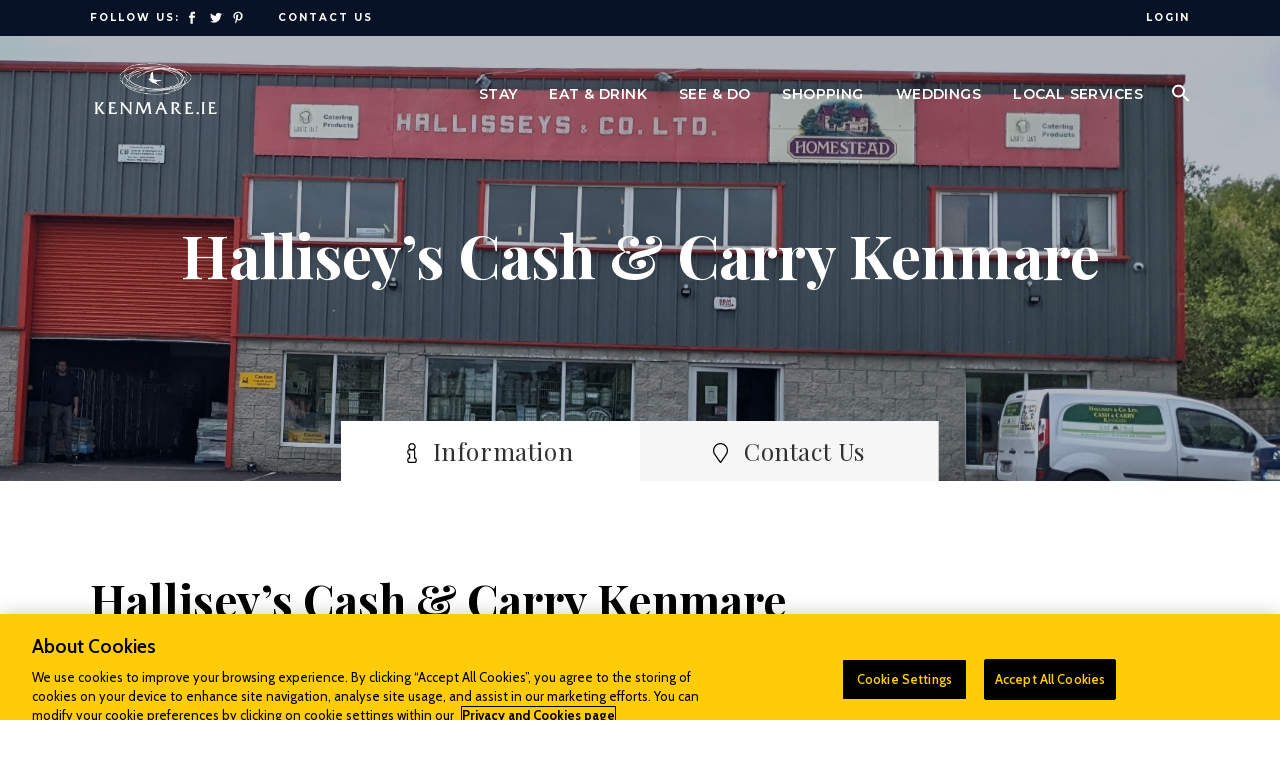

--- FILE ---
content_type: text/html; charset=UTF-8
request_url: https://www.kenmare.ie/kenmare-item/halliseys-cash-carry-kenmare/
body_size: 30617
content:
<!DOCTYPE html>
<html lang="en-US">

<head><meta charset="UTF-8"/><script>if(navigator.userAgent.match(/MSIE|Internet Explorer/i)||navigator.userAgent.match(/Trident\/7\..*?rv:11/i)){var href=document.location.href;if(!href.match(/[?&]nowprocket/)){if(href.indexOf("?")==-1){if(href.indexOf("#")==-1){document.location.href=href+"?nowprocket=1"}else{document.location.href=href.replace("#","?nowprocket=1#")}}else{if(href.indexOf("#")==-1){document.location.href=href+"&nowprocket=1"}else{document.location.href=href.replace("#","&nowprocket=1#")}}}}</script><script>(()=>{class RocketLazyLoadScripts{constructor(){this.v="2.0.4",this.userEvents=["keydown","keyup","mousedown","mouseup","mousemove","mouseover","mouseout","touchmove","touchstart","touchend","touchcancel","wheel","click","dblclick","input"],this.attributeEvents=["onblur","onclick","oncontextmenu","ondblclick","onfocus","onmousedown","onmouseenter","onmouseleave","onmousemove","onmouseout","onmouseover","onmouseup","onmousewheel","onscroll","onsubmit"]}async t(){this.i(),this.o(),/iP(ad|hone)/.test(navigator.userAgent)&&this.h(),this.u(),this.l(this),this.m(),this.k(this),this.p(this),this._(),await Promise.all([this.R(),this.L()]),this.lastBreath=Date.now(),this.S(this),this.P(),this.D(),this.O(),this.M(),await this.C(this.delayedScripts.normal),await this.C(this.delayedScripts.defer),await this.C(this.delayedScripts.async),await this.T(),await this.F(),await this.j(),await this.A(),window.dispatchEvent(new Event("rocket-allScriptsLoaded")),this.everythingLoaded=!0,this.lastTouchEnd&&await new Promise(t=>setTimeout(t,500-Date.now()+this.lastTouchEnd)),this.I(),this.H(),this.U(),this.W()}i(){this.CSPIssue=sessionStorage.getItem("rocketCSPIssue"),document.addEventListener("securitypolicyviolation",t=>{this.CSPIssue||"script-src-elem"!==t.violatedDirective||"data"!==t.blockedURI||(this.CSPIssue=!0,sessionStorage.setItem("rocketCSPIssue",!0))},{isRocket:!0})}o(){window.addEventListener("pageshow",t=>{this.persisted=t.persisted,this.realWindowLoadedFired=!0},{isRocket:!0}),window.addEventListener("pagehide",()=>{this.onFirstUserAction=null},{isRocket:!0})}h(){let t;function e(e){t=e}window.addEventListener("touchstart",e,{isRocket:!0}),window.addEventListener("touchend",function i(o){o.changedTouches[0]&&t.changedTouches[0]&&Math.abs(o.changedTouches[0].pageX-t.changedTouches[0].pageX)<10&&Math.abs(o.changedTouches[0].pageY-t.changedTouches[0].pageY)<10&&o.timeStamp-t.timeStamp<200&&(window.removeEventListener("touchstart",e,{isRocket:!0}),window.removeEventListener("touchend",i,{isRocket:!0}),"INPUT"===o.target.tagName&&"text"===o.target.type||(o.target.dispatchEvent(new TouchEvent("touchend",{target:o.target,bubbles:!0})),o.target.dispatchEvent(new MouseEvent("mouseover",{target:o.target,bubbles:!0})),o.target.dispatchEvent(new PointerEvent("click",{target:o.target,bubbles:!0,cancelable:!0,detail:1,clientX:o.changedTouches[0].clientX,clientY:o.changedTouches[0].clientY})),event.preventDefault()))},{isRocket:!0})}q(t){this.userActionTriggered||("mousemove"!==t.type||this.firstMousemoveIgnored?"keyup"===t.type||"mouseover"===t.type||"mouseout"===t.type||(this.userActionTriggered=!0,this.onFirstUserAction&&this.onFirstUserAction()):this.firstMousemoveIgnored=!0),"click"===t.type&&t.preventDefault(),t.stopPropagation(),t.stopImmediatePropagation(),"touchstart"===this.lastEvent&&"touchend"===t.type&&(this.lastTouchEnd=Date.now()),"click"===t.type&&(this.lastTouchEnd=0),this.lastEvent=t.type,t.composedPath&&t.composedPath()[0].getRootNode()instanceof ShadowRoot&&(t.rocketTarget=t.composedPath()[0]),this.savedUserEvents.push(t)}u(){this.savedUserEvents=[],this.userEventHandler=this.q.bind(this),this.userEvents.forEach(t=>window.addEventListener(t,this.userEventHandler,{passive:!1,isRocket:!0})),document.addEventListener("visibilitychange",this.userEventHandler,{isRocket:!0})}U(){this.userEvents.forEach(t=>window.removeEventListener(t,this.userEventHandler,{passive:!1,isRocket:!0})),document.removeEventListener("visibilitychange",this.userEventHandler,{isRocket:!0}),this.savedUserEvents.forEach(t=>{(t.rocketTarget||t.target).dispatchEvent(new window[t.constructor.name](t.type,t))})}m(){const t="return false",e=Array.from(this.attributeEvents,t=>"data-rocket-"+t),i="["+this.attributeEvents.join("],[")+"]",o="[data-rocket-"+this.attributeEvents.join("],[data-rocket-")+"]",s=(e,i,o)=>{o&&o!==t&&(e.setAttribute("data-rocket-"+i,o),e["rocket"+i]=new Function("event",o),e.setAttribute(i,t))};new MutationObserver(t=>{for(const n of t)"attributes"===n.type&&(n.attributeName.startsWith("data-rocket-")||this.everythingLoaded?n.attributeName.startsWith("data-rocket-")&&this.everythingLoaded&&this.N(n.target,n.attributeName.substring(12)):s(n.target,n.attributeName,n.target.getAttribute(n.attributeName))),"childList"===n.type&&n.addedNodes.forEach(t=>{if(t.nodeType===Node.ELEMENT_NODE)if(this.everythingLoaded)for(const i of[t,...t.querySelectorAll(o)])for(const t of i.getAttributeNames())e.includes(t)&&this.N(i,t.substring(12));else for(const e of[t,...t.querySelectorAll(i)])for(const t of e.getAttributeNames())this.attributeEvents.includes(t)&&s(e,t,e.getAttribute(t))})}).observe(document,{subtree:!0,childList:!0,attributeFilter:[...this.attributeEvents,...e]})}I(){this.attributeEvents.forEach(t=>{document.querySelectorAll("[data-rocket-"+t+"]").forEach(e=>{this.N(e,t)})})}N(t,e){const i=t.getAttribute("data-rocket-"+e);i&&(t.setAttribute(e,i),t.removeAttribute("data-rocket-"+e))}k(t){Object.defineProperty(HTMLElement.prototype,"onclick",{get(){return this.rocketonclick||null},set(e){this.rocketonclick=e,this.setAttribute(t.everythingLoaded?"onclick":"data-rocket-onclick","this.rocketonclick(event)")}})}S(t){function e(e,i){let o=e[i];e[i]=null,Object.defineProperty(e,i,{get:()=>o,set(s){t.everythingLoaded?o=s:e["rocket"+i]=o=s}})}e(document,"onreadystatechange"),e(window,"onload"),e(window,"onpageshow");try{Object.defineProperty(document,"readyState",{get:()=>t.rocketReadyState,set(e){t.rocketReadyState=e},configurable:!0}),document.readyState="loading"}catch(t){console.log("WPRocket DJE readyState conflict, bypassing")}}l(t){this.originalAddEventListener=EventTarget.prototype.addEventListener,this.originalRemoveEventListener=EventTarget.prototype.removeEventListener,this.savedEventListeners=[],EventTarget.prototype.addEventListener=function(e,i,o){o&&o.isRocket||!t.B(e,this)&&!t.userEvents.includes(e)||t.B(e,this)&&!t.userActionTriggered||e.startsWith("rocket-")||t.everythingLoaded?t.originalAddEventListener.call(this,e,i,o):(t.savedEventListeners.push({target:this,remove:!1,type:e,func:i,options:o}),"mouseenter"!==e&&"mouseleave"!==e||t.originalAddEventListener.call(this,e,t.savedUserEvents.push,o))},EventTarget.prototype.removeEventListener=function(e,i,o){o&&o.isRocket||!t.B(e,this)&&!t.userEvents.includes(e)||t.B(e,this)&&!t.userActionTriggered||e.startsWith("rocket-")||t.everythingLoaded?t.originalRemoveEventListener.call(this,e,i,o):t.savedEventListeners.push({target:this,remove:!0,type:e,func:i,options:o})}}J(t,e){this.savedEventListeners=this.savedEventListeners.filter(i=>{let o=i.type,s=i.target||window;return e!==o||t!==s||(this.B(o,s)&&(i.type="rocket-"+o),this.$(i),!1)})}H(){EventTarget.prototype.addEventListener=this.originalAddEventListener,EventTarget.prototype.removeEventListener=this.originalRemoveEventListener,this.savedEventListeners.forEach(t=>this.$(t))}$(t){t.remove?this.originalRemoveEventListener.call(t.target,t.type,t.func,t.options):this.originalAddEventListener.call(t.target,t.type,t.func,t.options)}p(t){let e;function i(e){return t.everythingLoaded?e:e.split(" ").map(t=>"load"===t||t.startsWith("load.")?"rocket-jquery-load":t).join(" ")}function o(o){function s(e){const s=o.fn[e];o.fn[e]=o.fn.init.prototype[e]=function(){return this[0]===window&&t.userActionTriggered&&("string"==typeof arguments[0]||arguments[0]instanceof String?arguments[0]=i(arguments[0]):"object"==typeof arguments[0]&&Object.keys(arguments[0]).forEach(t=>{const e=arguments[0][t];delete arguments[0][t],arguments[0][i(t)]=e})),s.apply(this,arguments),this}}if(o&&o.fn&&!t.allJQueries.includes(o)){const e={DOMContentLoaded:[],"rocket-DOMContentLoaded":[]};for(const t in e)document.addEventListener(t,()=>{e[t].forEach(t=>t())},{isRocket:!0});o.fn.ready=o.fn.init.prototype.ready=function(i){function s(){parseInt(o.fn.jquery)>2?setTimeout(()=>i.bind(document)(o)):i.bind(document)(o)}return"function"==typeof i&&(t.realDomReadyFired?!t.userActionTriggered||t.fauxDomReadyFired?s():e["rocket-DOMContentLoaded"].push(s):e.DOMContentLoaded.push(s)),o([])},s("on"),s("one"),s("off"),t.allJQueries.push(o)}e=o}t.allJQueries=[],o(window.jQuery),Object.defineProperty(window,"jQuery",{get:()=>e,set(t){o(t)}})}P(){const t=new Map;document.write=document.writeln=function(e){const i=document.currentScript,o=document.createRange(),s=i.parentElement;let n=t.get(i);void 0===n&&(n=i.nextSibling,t.set(i,n));const c=document.createDocumentFragment();o.setStart(c,0),c.appendChild(o.createContextualFragment(e)),s.insertBefore(c,n)}}async R(){return new Promise(t=>{this.userActionTriggered?t():this.onFirstUserAction=t})}async L(){return new Promise(t=>{document.addEventListener("DOMContentLoaded",()=>{this.realDomReadyFired=!0,t()},{isRocket:!0})})}async j(){return this.realWindowLoadedFired?Promise.resolve():new Promise(t=>{window.addEventListener("load",t,{isRocket:!0})})}M(){this.pendingScripts=[];this.scriptsMutationObserver=new MutationObserver(t=>{for(const e of t)e.addedNodes.forEach(t=>{"SCRIPT"!==t.tagName||t.noModule||t.isWPRocket||this.pendingScripts.push({script:t,promise:new Promise(e=>{const i=()=>{const i=this.pendingScripts.findIndex(e=>e.script===t);i>=0&&this.pendingScripts.splice(i,1),e()};t.addEventListener("load",i,{isRocket:!0}),t.addEventListener("error",i,{isRocket:!0}),setTimeout(i,1e3)})})})}),this.scriptsMutationObserver.observe(document,{childList:!0,subtree:!0})}async F(){await this.X(),this.pendingScripts.length?(await this.pendingScripts[0].promise,await this.F()):this.scriptsMutationObserver.disconnect()}D(){this.delayedScripts={normal:[],async:[],defer:[]},document.querySelectorAll("script[type$=rocketlazyloadscript]").forEach(t=>{t.hasAttribute("data-rocket-src")?t.hasAttribute("async")&&!1!==t.async?this.delayedScripts.async.push(t):t.hasAttribute("defer")&&!1!==t.defer||"module"===t.getAttribute("data-rocket-type")?this.delayedScripts.defer.push(t):this.delayedScripts.normal.push(t):this.delayedScripts.normal.push(t)})}async _(){await this.L();let t=[];document.querySelectorAll("script[type$=rocketlazyloadscript][data-rocket-src]").forEach(e=>{let i=e.getAttribute("data-rocket-src");if(i&&!i.startsWith("data:")){i.startsWith("//")&&(i=location.protocol+i);try{const o=new URL(i).origin;o!==location.origin&&t.push({src:o,crossOrigin:e.crossOrigin||"module"===e.getAttribute("data-rocket-type")})}catch(t){}}}),t=[...new Map(t.map(t=>[JSON.stringify(t),t])).values()],this.Y(t,"preconnect")}async G(t){if(await this.K(),!0!==t.noModule||!("noModule"in HTMLScriptElement.prototype))return new Promise(e=>{let i;function o(){(i||t).setAttribute("data-rocket-status","executed"),e()}try{if(navigator.userAgent.includes("Firefox/")||""===navigator.vendor||this.CSPIssue)i=document.createElement("script"),[...t.attributes].forEach(t=>{let e=t.nodeName;"type"!==e&&("data-rocket-type"===e&&(e="type"),"data-rocket-src"===e&&(e="src"),i.setAttribute(e,t.nodeValue))}),t.text&&(i.text=t.text),t.nonce&&(i.nonce=t.nonce),i.hasAttribute("src")?(i.addEventListener("load",o,{isRocket:!0}),i.addEventListener("error",()=>{i.setAttribute("data-rocket-status","failed-network"),e()},{isRocket:!0}),setTimeout(()=>{i.isConnected||e()},1)):(i.text=t.text,o()),i.isWPRocket=!0,t.parentNode.replaceChild(i,t);else{const i=t.getAttribute("data-rocket-type"),s=t.getAttribute("data-rocket-src");i?(t.type=i,t.removeAttribute("data-rocket-type")):t.removeAttribute("type"),t.addEventListener("load",o,{isRocket:!0}),t.addEventListener("error",i=>{this.CSPIssue&&i.target.src.startsWith("data:")?(console.log("WPRocket: CSP fallback activated"),t.removeAttribute("src"),this.G(t).then(e)):(t.setAttribute("data-rocket-status","failed-network"),e())},{isRocket:!0}),s?(t.fetchPriority="high",t.removeAttribute("data-rocket-src"),t.src=s):t.src="data:text/javascript;base64,"+window.btoa(unescape(encodeURIComponent(t.text)))}}catch(i){t.setAttribute("data-rocket-status","failed-transform"),e()}});t.setAttribute("data-rocket-status","skipped")}async C(t){const e=t.shift();return e?(e.isConnected&&await this.G(e),this.C(t)):Promise.resolve()}O(){this.Y([...this.delayedScripts.normal,...this.delayedScripts.defer,...this.delayedScripts.async],"preload")}Y(t,e){this.trash=this.trash||[];let i=!0;var o=document.createDocumentFragment();t.forEach(t=>{const s=t.getAttribute&&t.getAttribute("data-rocket-src")||t.src;if(s&&!s.startsWith("data:")){const n=document.createElement("link");n.href=s,n.rel=e,"preconnect"!==e&&(n.as="script",n.fetchPriority=i?"high":"low"),t.getAttribute&&"module"===t.getAttribute("data-rocket-type")&&(n.crossOrigin=!0),t.crossOrigin&&(n.crossOrigin=t.crossOrigin),t.integrity&&(n.integrity=t.integrity),t.nonce&&(n.nonce=t.nonce),o.appendChild(n),this.trash.push(n),i=!1}}),document.head.appendChild(o)}W(){this.trash.forEach(t=>t.remove())}async T(){try{document.readyState="interactive"}catch(t){}this.fauxDomReadyFired=!0;try{await this.K(),this.J(document,"readystatechange"),document.dispatchEvent(new Event("rocket-readystatechange")),await this.K(),document.rocketonreadystatechange&&document.rocketonreadystatechange(),await this.K(),this.J(document,"DOMContentLoaded"),document.dispatchEvent(new Event("rocket-DOMContentLoaded")),await this.K(),this.J(window,"DOMContentLoaded"),window.dispatchEvent(new Event("rocket-DOMContentLoaded"))}catch(t){console.error(t)}}async A(){try{document.readyState="complete"}catch(t){}try{await this.K(),this.J(document,"readystatechange"),document.dispatchEvent(new Event("rocket-readystatechange")),await this.K(),document.rocketonreadystatechange&&document.rocketonreadystatechange(),await this.K(),this.J(window,"load"),window.dispatchEvent(new Event("rocket-load")),await this.K(),window.rocketonload&&window.rocketonload(),await this.K(),this.allJQueries.forEach(t=>t(window).trigger("rocket-jquery-load")),await this.K(),this.J(window,"pageshow");const t=new Event("rocket-pageshow");t.persisted=this.persisted,window.dispatchEvent(t),await this.K(),window.rocketonpageshow&&window.rocketonpageshow({persisted:this.persisted})}catch(t){console.error(t)}}async K(){Date.now()-this.lastBreath>45&&(await this.X(),this.lastBreath=Date.now())}async X(){return document.hidden?new Promise(t=>setTimeout(t)):new Promise(t=>requestAnimationFrame(t))}B(t,e){return e===document&&"readystatechange"===t||(e===document&&"DOMContentLoaded"===t||(e===window&&"DOMContentLoaded"===t||(e===window&&"load"===t||e===window&&"pageshow"===t)))}static run(){(new RocketLazyLoadScripts).t()}}RocketLazyLoadScripts.run()})();</script>
				
			<meta property="og:url" content="https://www.kenmare.ie/kenmare-item/halliseys-cash-carry-kenmare/"/>
			<meta property="og:type" content="article"/>
			<meta property="og:title" content="Hallisey&#8217;s Cash &#038; Carry Kenmare"/>
			<meta property="og:description" content="Haven of tranquillity, gourmet food, superb accommodation"/>
			<meta property="og:image" content="https://www.kenmare.ie/wp-content/uploads/2021/05/CashCarry_logo2.jpg"/>
		
				
		
		<link rel="profile" href="http://gmpg.org/xfn/11"/>
			
				<meta name="viewport" content="width=device-width,initial-scale=1,user-scalable=yes">
		<!-- CookiePro Cookies Consent Notice start for kenmare.ie -->
<script type="text/javascript" src="https://cookie-cdn.cookiepro.com/consent/2204b2e9-af6b-4859-8a8a-c4c9d9ce6c85/OtAutoBlock.js"  data-rocket-defer defer></script>
<script src="https://cookie-cdn.cookiepro.com/scripttemplates/otSDKStub.js"  type="text/javascript" charset="UTF-8" data-domain-script="2204b2e9-af6b-4859-8a8a-c4c9d9ce6c85"  data-rocket-defer defer></script>
<script type="text/javascript">
function OptanonWrapper() { }
</script>
<!-- CookiePro Cookies Consent Notice end for kenmare.ie -->

<script type="rocketlazyloadscript" data-rocket-type="application/javascript">var mkdfToursAjaxURL = "https://www.kenmare.ie/wp-admin/admin-ajax.php"</script><meta name='robots' content='index, follow, max-image-preview:large, max-snippet:-1, max-video-preview:-1' />
	<style>img:is([sizes="auto" i], [sizes^="auto," i]) { contain-intrinsic-size: 3000px 1500px }</style>
	
	<!-- This site is optimized with the Yoast SEO plugin v25.9 - https://yoast.com/wordpress/plugins/seo/ -->
	<title>Hallisey&#039;s Cash &amp; Carry Kenmare - Kenmare</title>
<link crossorigin data-rocket-preconnect href="https://connect.facebook.net" rel="preconnect">
<link crossorigin data-rocket-preconnect href="https://analytics.wpmucdn.com" rel="preconnect">
<link crossorigin data-rocket-preconnect href="https://www.google-analytics.com" rel="preconnect">
<link crossorigin data-rocket-preconnect href="https://www.googletagmanager.com" rel="preconnect">
<link crossorigin data-rocket-preconnect href="https://cookie-cdn.cookiepro.com" rel="preconnect">
<link crossorigin data-rocket-preconnect href="https://fonts.googleapis.com" rel="preconnect">
<link crossorigin data-rocket-preconnect href="https://maps.googleapis.com" rel="preconnect">
<link crossorigin data-rocket-preconnect href="https://challenges.cloudflare.com" rel="preconnect">
<link data-rocket-preload as="style" href="https://fonts.googleapis.com/css?family=Cabin%3A300%2C400%2C500%2C600%2C700%2C900%7CPlayfair%20Display%3A300%2C400%2C500%2C600%2C700%2C900%7CMontserrat%3A300%2C400%2C500%2C600%2C700%2C900%7CKristi%3A300%2C400%2C500%2C600%2C700%2C900&#038;subset=latin-ext&#038;display=swap" rel="preload">
<link href="https://fonts.googleapis.com/css?family=Cabin%3A300%2C400%2C500%2C600%2C700%2C900%7CPlayfair%20Display%3A300%2C400%2C500%2C600%2C700%2C900%7CMontserrat%3A300%2C400%2C500%2C600%2C700%2C900%7CKristi%3A300%2C400%2C500%2C600%2C700%2C900&#038;subset=latin-ext&#038;display=swap" media="print" onload="this.media=&#039;all&#039;" rel="stylesheet">
<noscript><link rel="stylesheet" href="https://fonts.googleapis.com/css?family=Cabin%3A300%2C400%2C500%2C600%2C700%2C900%7CPlayfair%20Display%3A300%2C400%2C500%2C600%2C700%2C900%7CMontserrat%3A300%2C400%2C500%2C600%2C700%2C900%7CKristi%3A300%2C400%2C500%2C600%2C700%2C900&#038;subset=latin-ext&#038;display=swap"></noscript><link rel="preload" data-rocket-preload as="image" href="http://www.kenmare.ie/wp-content/uploads/2021/05/CashCarry_banner.jpg" fetchpriority="high">
	<meta name="description" content="Hallissey&#039;s Cash &amp; Carry Kenmare, Local Business, Killarney Road, Kenmare, Co. Kerry." />
	<link rel="canonical" href="https://www.kenmare.ie/kenmare-item/halliseys-cash-carry-kenmare/" />
	<meta property="og:locale" content="en_US" />
	<meta property="og:type" content="article" />
	<meta property="og:title" content="Hallisey&#039;s Cash &amp; Carry Kenmare - Kenmare" />
	<meta property="og:description" content="Hallissey&#039;s Cash &amp; Carry Kenmare, Local Business, Killarney Road, Kenmare, Co. Kerry." />
	<meta property="og:url" content="https://www.kenmare.ie/kenmare-item/halliseys-cash-carry-kenmare/" />
	<meta property="og:site_name" content="Kenmare" />
	<meta property="article:publisher" content="https://www.facebook.com/kenmare.ie" />
	<meta property="article:modified_time" content="2023-02-10T13:46:58+00:00" />
	<meta property="og:image" content="http://www.kenmare.ie/wp-content/uploads/2021/05/CashCarry_logo2.jpg" />
	<meta property="og:image:width" content="865" />
	<meta property="og:image:height" content="865" />
	<meta property="og:image:type" content="image/jpeg" />
	<meta name="twitter:card" content="summary_large_image" />
	<meta name="twitter:site" content="@Kenmare_dot_ie" />
	<script type="application/ld+json" class="yoast-schema-graph">{"@context":"https://schema.org","@graph":[{"@type":"WebPage","@id":"https://www.kenmare.ie/kenmare-item/halliseys-cash-carry-kenmare/","url":"https://www.kenmare.ie/kenmare-item/halliseys-cash-carry-kenmare/","name":"Hallisey's Cash & Carry Kenmare - Kenmare","isPartOf":{"@id":"https://www.kenmare.ie/#website"},"primaryImageOfPage":{"@id":"https://www.kenmare.ie/kenmare-item/halliseys-cash-carry-kenmare/#primaryimage"},"image":{"@id":"https://www.kenmare.ie/kenmare-item/halliseys-cash-carry-kenmare/#primaryimage"},"thumbnailUrl":"https://www.kenmare.ie/wp-content/uploads/2021/05/CashCarry_logo2.jpg","datePublished":"2021-05-24T13:10:50+00:00","dateModified":"2023-02-10T13:46:58+00:00","description":"Hallissey's Cash & Carry Kenmare, Local Business, Killarney Road, Kenmare, Co. Kerry.","breadcrumb":{"@id":"https://www.kenmare.ie/kenmare-item/halliseys-cash-carry-kenmare/#breadcrumb"},"inLanguage":"en-US","potentialAction":[{"@type":"ReadAction","target":["https://www.kenmare.ie/kenmare-item/halliseys-cash-carry-kenmare/"]}]},{"@type":"ImageObject","inLanguage":"en-US","@id":"https://www.kenmare.ie/kenmare-item/halliseys-cash-carry-kenmare/#primaryimage","url":"https://www.kenmare.ie/wp-content/uploads/2021/05/CashCarry_logo2.jpg","contentUrl":"https://www.kenmare.ie/wp-content/uploads/2021/05/CashCarry_logo2.jpg","width":865,"height":865},{"@type":"BreadcrumbList","@id":"https://www.kenmare.ie/kenmare-item/halliseys-cash-carry-kenmare/#breadcrumb","itemListElement":[{"@type":"ListItem","position":1,"name":"Home","item":"https://www.kenmare.ie/"},{"@type":"ListItem","position":2,"name":"Mikado Tour","item":"https://www.kenmare.ie/tour-item/"},{"@type":"ListItem","position":3,"name":"Hallisey&#8217;s Cash &#038; Carry Kenmare"}]},{"@type":"WebSite","@id":"https://www.kenmare.ie/#website","url":"https://www.kenmare.ie/","name":"Kenmare","description":"Haven of tranquillity, gourmet food, superb accommodation","publisher":{"@id":"https://www.kenmare.ie/#organization"},"potentialAction":[{"@type":"SearchAction","target":{"@type":"EntryPoint","urlTemplate":"https://www.kenmare.ie/?s={search_term_string}"},"query-input":{"@type":"PropertyValueSpecification","valueRequired":true,"valueName":"search_term_string"}}],"inLanguage":"en-US"},{"@type":"Organization","@id":"https://www.kenmare.ie/#organization","name":"Kenmare","url":"https://www.kenmare.ie/","logo":{"@type":"ImageObject","inLanguage":"en-US","@id":"https://www.kenmare.ie/#/schema/logo/image/","url":"https://www.kenmare.ie/wp-content/uploads/2018/02/logo-dark-1.png","contentUrl":"https://www.kenmare.ie/wp-content/uploads/2018/02/logo-dark-1.png","width":211,"height":117,"caption":"Kenmare"},"image":{"@id":"https://www.kenmare.ie/#/schema/logo/image/"},"sameAs":["https://www.facebook.com/kenmare.ie","https://x.com/Kenmare_dot_ie","https://www.instagram.com/stories/kenmare.ie/"]}]}</script>
	<!-- / Yoast SEO plugin. -->


<link rel='dns-prefetch' href='//challenges.cloudflare.com' />
<link rel='dns-prefetch' href='//apis.google.com' />
<link rel='dns-prefetch' href='//maps.googleapis.com' />
<link rel='dns-prefetch' href='//fonts.googleapis.com' />
<link href='https://fonts.gstatic.com' crossorigin rel='preconnect' />
<link href='//hb.wpmucdn.com' rel='preconnect' />
<link href='http://fonts.googleapis.com' rel='preconnect' />
<link href='//fonts.gstatic.com' crossorigin='' rel='preconnect' />
<link rel="alternate" type="application/rss+xml" title="Kenmare &raquo; Feed" href="https://www.kenmare.ie/feed/" />
<link rel="alternate" type="application/rss+xml" title="Kenmare &raquo; Comments Feed" href="https://www.kenmare.ie/comments/feed/" />
<link rel="alternate" type="application/rss+xml" title="Kenmare &raquo; Hallisey&#8217;s Cash &#038; Carry Kenmare Comments Feed" href="https://www.kenmare.ie/kenmare-item/halliseys-cash-carry-kenmare/feed/" />
<link rel='stylesheet' id='sbr_styles-css' href='https://www.kenmare.ie/wp-content/plugins/reviews-feed/assets/css/sbr-styles.min.css?ver=2.1.1' type='text/css' media='all' />
<link rel='stylesheet' id='sbi_styles-css' href='https://www.kenmare.ie/wp-content/plugins/instagram-feed/css/sbi-styles.min.css?ver=6.9.1' type='text/css' media='all' />
<style id='wp-emoji-styles-inline-css' type='text/css'>

	img.wp-smiley, img.emoji {
		display: inline !important;
		border: none !important;
		box-shadow: none !important;
		height: 1em !important;
		width: 1em !important;
		margin: 0 0.07em !important;
		vertical-align: -0.1em !important;
		background: none !important;
		padding: 0 !important;
	}
</style>
<link rel='stylesheet' id='wp-block-library-css' href='https://www.kenmare.ie/wp-includes/css/dist/block-library/style.min.css?ver=6.8.2' type='text/css' media='all' />
<style id='classic-theme-styles-inline-css' type='text/css'>
/*! This file is auto-generated */
.wp-block-button__link{color:#fff;background-color:#32373c;border-radius:9999px;box-shadow:none;text-decoration:none;padding:calc(.667em + 2px) calc(1.333em + 2px);font-size:1.125em}.wp-block-file__button{background:#32373c;color:#fff;text-decoration:none}
</style>
<style id='safe-svg-svg-icon-style-inline-css' type='text/css'>
.safe-svg-cover{text-align:center}.safe-svg-cover .safe-svg-inside{display:inline-block;max-width:100%}.safe-svg-cover svg{fill:currentColor;height:100%;max-height:100%;max-width:100%;width:100%}

</style>
<style id='google-login-login-button-style-inline-css' type='text/css'>
.wp_google_login{clear:both;margin:40px auto 0}.wp_google_login.hidden{display:none}.wp_google_login__divider{position:relative;text-align:center}.wp_google_login__divider:before{background-color:#e1e2e2;content:"";height:1px;left:0;position:absolute;top:8px;width:100%}.wp_google_login__divider span{background-color:#fff;color:#e1e2e2;font-size:14px;padding-left:8px;padding-right:8px;position:relative;text-transform:uppercase;z-index:2}.wp_google_login__button-container{margin-top:10px}.wp_google_login__button{background-color:#fff;border:solid #ccced0;border-radius:4px;border-width:1px 1px 2px;box-sizing:border-box;color:#3d4145;cursor:pointer;display:block;font-size:14px;font-weight:500;line-height:25px;margin:0;outline:0;overflow:hidden;padding:10px 15px;text-align:center;text-decoration:none;text-overflow:ellipsis;width:100%}.wp_google_login__button:hover{color:#3d4145}.wp_google_login__google-icon{background:url(/wp-content/plugins/login-with-google/assets/build/blocks/login-button/../images/google_light.e4cbcb9b.png) no-repeat 50%;background-size:contain;display:inline-block;height:25px;margin-right:10px;vertical-align:middle;width:25px}

</style>
<style id='global-styles-inline-css' type='text/css'>
:root{--wp--preset--aspect-ratio--square: 1;--wp--preset--aspect-ratio--4-3: 4/3;--wp--preset--aspect-ratio--3-4: 3/4;--wp--preset--aspect-ratio--3-2: 3/2;--wp--preset--aspect-ratio--2-3: 2/3;--wp--preset--aspect-ratio--16-9: 16/9;--wp--preset--aspect-ratio--9-16: 9/16;--wp--preset--color--black: #000000;--wp--preset--color--cyan-bluish-gray: #abb8c3;--wp--preset--color--white: #ffffff;--wp--preset--color--pale-pink: #f78da7;--wp--preset--color--vivid-red: #cf2e2e;--wp--preset--color--luminous-vivid-orange: #ff6900;--wp--preset--color--luminous-vivid-amber: #fcb900;--wp--preset--color--light-green-cyan: #7bdcb5;--wp--preset--color--vivid-green-cyan: #00d084;--wp--preset--color--pale-cyan-blue: #8ed1fc;--wp--preset--color--vivid-cyan-blue: #0693e3;--wp--preset--color--vivid-purple: #9b51e0;--wp--preset--gradient--vivid-cyan-blue-to-vivid-purple: linear-gradient(135deg,rgba(6,147,227,1) 0%,rgb(155,81,224) 100%);--wp--preset--gradient--light-green-cyan-to-vivid-green-cyan: linear-gradient(135deg,rgb(122,220,180) 0%,rgb(0,208,130) 100%);--wp--preset--gradient--luminous-vivid-amber-to-luminous-vivid-orange: linear-gradient(135deg,rgba(252,185,0,1) 0%,rgba(255,105,0,1) 100%);--wp--preset--gradient--luminous-vivid-orange-to-vivid-red: linear-gradient(135deg,rgba(255,105,0,1) 0%,rgb(207,46,46) 100%);--wp--preset--gradient--very-light-gray-to-cyan-bluish-gray: linear-gradient(135deg,rgb(238,238,238) 0%,rgb(169,184,195) 100%);--wp--preset--gradient--cool-to-warm-spectrum: linear-gradient(135deg,rgb(74,234,220) 0%,rgb(151,120,209) 20%,rgb(207,42,186) 40%,rgb(238,44,130) 60%,rgb(251,105,98) 80%,rgb(254,248,76) 100%);--wp--preset--gradient--blush-light-purple: linear-gradient(135deg,rgb(255,206,236) 0%,rgb(152,150,240) 100%);--wp--preset--gradient--blush-bordeaux: linear-gradient(135deg,rgb(254,205,165) 0%,rgb(254,45,45) 50%,rgb(107,0,62) 100%);--wp--preset--gradient--luminous-dusk: linear-gradient(135deg,rgb(255,203,112) 0%,rgb(199,81,192) 50%,rgb(65,88,208) 100%);--wp--preset--gradient--pale-ocean: linear-gradient(135deg,rgb(255,245,203) 0%,rgb(182,227,212) 50%,rgb(51,167,181) 100%);--wp--preset--gradient--electric-grass: linear-gradient(135deg,rgb(202,248,128) 0%,rgb(113,206,126) 100%);--wp--preset--gradient--midnight: linear-gradient(135deg,rgb(2,3,129) 0%,rgb(40,116,252) 100%);--wp--preset--font-size--small: 13px;--wp--preset--font-size--medium: 20px;--wp--preset--font-size--large: 36px;--wp--preset--font-size--x-large: 42px;--wp--preset--spacing--20: 0.44rem;--wp--preset--spacing--30: 0.67rem;--wp--preset--spacing--40: 1rem;--wp--preset--spacing--50: 1.5rem;--wp--preset--spacing--60: 2.25rem;--wp--preset--spacing--70: 3.38rem;--wp--preset--spacing--80: 5.06rem;--wp--preset--shadow--natural: 6px 6px 9px rgba(0, 0, 0, 0.2);--wp--preset--shadow--deep: 12px 12px 50px rgba(0, 0, 0, 0.4);--wp--preset--shadow--sharp: 6px 6px 0px rgba(0, 0, 0, 0.2);--wp--preset--shadow--outlined: 6px 6px 0px -3px rgba(255, 255, 255, 1), 6px 6px rgba(0, 0, 0, 1);--wp--preset--shadow--crisp: 6px 6px 0px rgba(0, 0, 0, 1);}:where(.is-layout-flex){gap: 0.5em;}:where(.is-layout-grid){gap: 0.5em;}body .is-layout-flex{display: flex;}.is-layout-flex{flex-wrap: wrap;align-items: center;}.is-layout-flex > :is(*, div){margin: 0;}body .is-layout-grid{display: grid;}.is-layout-grid > :is(*, div){margin: 0;}:where(.wp-block-columns.is-layout-flex){gap: 2em;}:where(.wp-block-columns.is-layout-grid){gap: 2em;}:where(.wp-block-post-template.is-layout-flex){gap: 1.25em;}:where(.wp-block-post-template.is-layout-grid){gap: 1.25em;}.has-black-color{color: var(--wp--preset--color--black) !important;}.has-cyan-bluish-gray-color{color: var(--wp--preset--color--cyan-bluish-gray) !important;}.has-white-color{color: var(--wp--preset--color--white) !important;}.has-pale-pink-color{color: var(--wp--preset--color--pale-pink) !important;}.has-vivid-red-color{color: var(--wp--preset--color--vivid-red) !important;}.has-luminous-vivid-orange-color{color: var(--wp--preset--color--luminous-vivid-orange) !important;}.has-luminous-vivid-amber-color{color: var(--wp--preset--color--luminous-vivid-amber) !important;}.has-light-green-cyan-color{color: var(--wp--preset--color--light-green-cyan) !important;}.has-vivid-green-cyan-color{color: var(--wp--preset--color--vivid-green-cyan) !important;}.has-pale-cyan-blue-color{color: var(--wp--preset--color--pale-cyan-blue) !important;}.has-vivid-cyan-blue-color{color: var(--wp--preset--color--vivid-cyan-blue) !important;}.has-vivid-purple-color{color: var(--wp--preset--color--vivid-purple) !important;}.has-black-background-color{background-color: var(--wp--preset--color--black) !important;}.has-cyan-bluish-gray-background-color{background-color: var(--wp--preset--color--cyan-bluish-gray) !important;}.has-white-background-color{background-color: var(--wp--preset--color--white) !important;}.has-pale-pink-background-color{background-color: var(--wp--preset--color--pale-pink) !important;}.has-vivid-red-background-color{background-color: var(--wp--preset--color--vivid-red) !important;}.has-luminous-vivid-orange-background-color{background-color: var(--wp--preset--color--luminous-vivid-orange) !important;}.has-luminous-vivid-amber-background-color{background-color: var(--wp--preset--color--luminous-vivid-amber) !important;}.has-light-green-cyan-background-color{background-color: var(--wp--preset--color--light-green-cyan) !important;}.has-vivid-green-cyan-background-color{background-color: var(--wp--preset--color--vivid-green-cyan) !important;}.has-pale-cyan-blue-background-color{background-color: var(--wp--preset--color--pale-cyan-blue) !important;}.has-vivid-cyan-blue-background-color{background-color: var(--wp--preset--color--vivid-cyan-blue) !important;}.has-vivid-purple-background-color{background-color: var(--wp--preset--color--vivid-purple) !important;}.has-black-border-color{border-color: var(--wp--preset--color--black) !important;}.has-cyan-bluish-gray-border-color{border-color: var(--wp--preset--color--cyan-bluish-gray) !important;}.has-white-border-color{border-color: var(--wp--preset--color--white) !important;}.has-pale-pink-border-color{border-color: var(--wp--preset--color--pale-pink) !important;}.has-vivid-red-border-color{border-color: var(--wp--preset--color--vivid-red) !important;}.has-luminous-vivid-orange-border-color{border-color: var(--wp--preset--color--luminous-vivid-orange) !important;}.has-luminous-vivid-amber-border-color{border-color: var(--wp--preset--color--luminous-vivid-amber) !important;}.has-light-green-cyan-border-color{border-color: var(--wp--preset--color--light-green-cyan) !important;}.has-vivid-green-cyan-border-color{border-color: var(--wp--preset--color--vivid-green-cyan) !important;}.has-pale-cyan-blue-border-color{border-color: var(--wp--preset--color--pale-cyan-blue) !important;}.has-vivid-cyan-blue-border-color{border-color: var(--wp--preset--color--vivid-cyan-blue) !important;}.has-vivid-purple-border-color{border-color: var(--wp--preset--color--vivid-purple) !important;}.has-vivid-cyan-blue-to-vivid-purple-gradient-background{background: var(--wp--preset--gradient--vivid-cyan-blue-to-vivid-purple) !important;}.has-light-green-cyan-to-vivid-green-cyan-gradient-background{background: var(--wp--preset--gradient--light-green-cyan-to-vivid-green-cyan) !important;}.has-luminous-vivid-amber-to-luminous-vivid-orange-gradient-background{background: var(--wp--preset--gradient--luminous-vivid-amber-to-luminous-vivid-orange) !important;}.has-luminous-vivid-orange-to-vivid-red-gradient-background{background: var(--wp--preset--gradient--luminous-vivid-orange-to-vivid-red) !important;}.has-very-light-gray-to-cyan-bluish-gray-gradient-background{background: var(--wp--preset--gradient--very-light-gray-to-cyan-bluish-gray) !important;}.has-cool-to-warm-spectrum-gradient-background{background: var(--wp--preset--gradient--cool-to-warm-spectrum) !important;}.has-blush-light-purple-gradient-background{background: var(--wp--preset--gradient--blush-light-purple) !important;}.has-blush-bordeaux-gradient-background{background: var(--wp--preset--gradient--blush-bordeaux) !important;}.has-luminous-dusk-gradient-background{background: var(--wp--preset--gradient--luminous-dusk) !important;}.has-pale-ocean-gradient-background{background: var(--wp--preset--gradient--pale-ocean) !important;}.has-electric-grass-gradient-background{background: var(--wp--preset--gradient--electric-grass) !important;}.has-midnight-gradient-background{background: var(--wp--preset--gradient--midnight) !important;}.has-small-font-size{font-size: var(--wp--preset--font-size--small) !important;}.has-medium-font-size{font-size: var(--wp--preset--font-size--medium) !important;}.has-large-font-size{font-size: var(--wp--preset--font-size--large) !important;}.has-x-large-font-size{font-size: var(--wp--preset--font-size--x-large) !important;}
:where(.wp-block-post-template.is-layout-flex){gap: 1.25em;}:where(.wp-block-post-template.is-layout-grid){gap: 1.25em;}
:where(.wp-block-columns.is-layout-flex){gap: 2em;}:where(.wp-block-columns.is-layout-grid){gap: 2em;}
:root :where(.wp-block-pullquote){font-size: 1.5em;line-height: 1.6;}
</style>
<link rel='stylesheet' id='wanderers-mikado-membership-style-css' href='https://www.kenmare.ie/wp-content/plugins/mkdf-membership/assets/css/membership.min.css?ver=6.8.2' type='text/css' media='all' />
<link rel='stylesheet' id='wanderers-mikado-membership-responsive-style-css' href='https://www.kenmare.ie/wp-content/plugins/mkdf-membership/assets/css/membership-responsive.min.css?ver=6.8.2' type='text/css' media='all' />
<link rel='stylesheet' id='wanderers-mkdf-modules-css' href='https://www.kenmare.ie/wp-content/themes/wanderers/assets/css/modules.min.css?ver=6.8.2' type='text/css' media='all' />
<style id='wanderers-mkdf-modules-inline-css' type='text/css'>
/* generated in /data/sites/kenmare.ie/web/wp-content/themes/wanderers/framework/admin/options/general/map.php wanderers_mkdf_page_general_style function */
.postid-2968.mkdf-boxed .mkdf-wrapper { background-image: url(http://www.kenmare.ie/wp-content/uploads/2021/05/CashCarry_banner.jpg);background-position: center 0px;background-repeat: no-repeat;background-attachment: fixed;}


</style>
<link rel='stylesheet' id='wanderers-mkdf-tours-style-css' href='https://www.kenmare.ie/wp-content/plugins/mkdf-tours/assets/css/tours.min.css?ver=6.8.2' type='text/css' media='all' />
<link rel='stylesheet' id='wanderers-mkdf-modules-responsive-css' href='https://www.kenmare.ie/wp-content/themes/wanderers/assets/css/modules-responsive.min.css?ver=6.8.2' type='text/css' media='all' />
<link rel='stylesheet' id='wanderers-mkdf-tours-responsive-style-css' href='https://www.kenmare.ie/wp-content/plugins/mkdf-tours/assets/css/tours-responsive.min.css?ver=6.8.2' type='text/css' media='all' />
<link rel='stylesheet' id='nouislider-css' href='https://www.kenmare.ie/wp-content/plugins/mkdf-tours/assets/css/nouislider.min.css?ver=6.8.2' type='text/css' media='all' />
<link rel='stylesheet' id='wanderers-mkdf-default-style-css' href='https://www.kenmare.ie/wp-content/themes/wanderers/style.css?ver=6.8.2' type='text/css' media='all' />
<link data-minify="1" rel='stylesheet' id='wanderers-mkdf-child-style-css' href='https://www.kenmare.ie/wp-content/cache/min/1/wp-content/themes/wanderers-child/style.css?ver=1761640548' type='text/css' media='all' />
<link data-minify="1" rel='stylesheet' id='wanderers-mkdf-child-style-media-css' href='https://www.kenmare.ie/wp-content/cache/min/1/wp-content/themes/wanderers-child/assets/css/media.css?ver=1761640548' type='text/css' media='all' />
<link data-minify="1" rel='stylesheet' id='wanderers-mikado-font_awesome-css' href='https://www.kenmare.ie/wp-content/cache/min/1/wp-content/themes/wanderers/assets/css/font-awesome/css/font-awesome.min.css?ver=1761640548' type='text/css' media='all' />
<link data-minify="1" rel='stylesheet' id='wanderers-mikado-font_elegant-css' href='https://www.kenmare.ie/wp-content/cache/min/1/wp-content/themes/wanderers/assets/css/elegant-icons/style.min.css?ver=1761640548' type='text/css' media='all' />
<link data-minify="1" rel='stylesheet' id='wanderers-mikado-ion_icons-css' href='https://www.kenmare.ie/wp-content/cache/min/1/wp-content/themes/wanderers/assets/css/ion-icons/css/ionicons.min.css?ver=1761640548' type='text/css' media='all' />
<link data-minify="1" rel='stylesheet' id='wanderers-mikado-linea_icons-css' href='https://www.kenmare.ie/wp-content/cache/min/1/wp-content/themes/wanderers/assets/css/linea-icons/style.css?ver=1761640551' type='text/css' media='all' />
<link data-minify="1" rel='stylesheet' id='wanderers-mikado-linear_icons-css' href='https://www.kenmare.ie/wp-content/cache/min/1/wp-content/themes/wanderers/assets/css/linear-icons/style.css?ver=1761640551' type='text/css' media='all' />
<link data-minify="1" rel='stylesheet' id='wanderers-mikado-simple_line_icons-css' href='https://www.kenmare.ie/wp-content/cache/min/1/wp-content/themes/wanderers/assets/css/simple-line-icons/simple-line-icons.css?ver=1761640551' type='text/css' media='all' />
<link data-minify="1" rel='stylesheet' id='wanderers-mikado-dripicons-css' href='https://www.kenmare.ie/wp-content/cache/min/1/wp-content/themes/wanderers/assets/css/dripicons/dripicons.css?ver=1761640551' type='text/css' media='all' />
<link rel='stylesheet' id='mediaelement-css' href='https://www.kenmare.ie/wp-includes/js/mediaelement/mediaelementplayer-legacy.min.css?ver=4.2.17' type='text/css' media='all' />
<link rel='stylesheet' id='wp-mediaelement-css' href='https://www.kenmare.ie/wp-includes/js/mediaelement/wp-mediaelement.min.css?ver=6.8.2' type='text/css' media='all' />
<link data-minify="1" rel='stylesheet' id='wanderers-mkdf-style-dynamic-css' href='https://www.kenmare.ie/wp-content/cache/min/1/wp-content/themes/wanderers/assets/css/style_dynamic.css?ver=1761640551' type='text/css' media='all' />
<link data-minify="1" rel='stylesheet' id='wanderers-mkdf-style-dynamic-responsive-css' href='https://www.kenmare.ie/wp-content/cache/min/1/wp-content/themes/wanderers/assets/css/style_dynamic_responsive.css?ver=1761640551' type='text/css' media='all' />

<link rel='stylesheet' id='mkdf-core-dashboard-style-css' href='https://www.kenmare.ie/wp-content/plugins/mkdf-core/core-dashboard/assets/css/core-dashboard.min.css?ver=6.8.2' type='text/css' media='all' />
<script data-minify="1" type="text/javascript" src="https://www.kenmare.ie/wp-content/cache/min/1/js/platform.js?ver=1761640553" id="wanderers-mikado-membership-google-plus-api-js" data-rocket-defer defer></script>
<script type="text/javascript" src="https://www.kenmare.ie/wp-includes/js/jquery/jquery.min.js?ver=3.7.1" id="jquery-core-js"></script>
<script type="text/javascript" src="https://www.kenmare.ie/wp-includes/js/jquery/jquery-migrate.min.js?ver=3.4.1" id="jquery-migrate-js"></script>
<link rel="https://api.w.org/" href="https://www.kenmare.ie/wp-json/" /><link rel="EditURI" type="application/rsd+xml" title="RSD" href="https://www.kenmare.ie/xmlrpc.php?rsd" />
<link rel='shortlink' href='https://www.kenmare.ie/?p=2968' />
<link rel="alternate" title="oEmbed (JSON)" type="application/json+oembed" href="https://www.kenmare.ie/wp-json/oembed/1.0/embed?url=https%3A%2F%2Fwww.kenmare.ie%2Fkenmare-item%2Fhalliseys-cash-carry-kenmare%2F" />
<link rel="alternate" title="oEmbed (XML)" type="text/xml+oembed" href="https://www.kenmare.ie/wp-json/oembed/1.0/embed?url=https%3A%2F%2Fwww.kenmare.ie%2Fkenmare-item%2Fhalliseys-cash-carry-kenmare%2F&#038;format=xml" />
<meta name="generator" content="Powered by WPBakery Page Builder - drag and drop page builder for WordPress."/>
<meta name="generator" content="Powered by Slider Revolution 6.6.19 - responsive, Mobile-Friendly Slider Plugin for WordPress with comfortable drag and drop interface." />
<link rel="icon" href="https://www.kenmare.ie/wp-content/uploads/2018/03/favicon-1.png" sizes="32x32" />
<link rel="icon" href="https://www.kenmare.ie/wp-content/uploads/2018/03/favicon-1.png" sizes="192x192" />
<link rel="apple-touch-icon" href="https://www.kenmare.ie/wp-content/uploads/2018/03/favicon-1.png" />
<meta name="msapplication-TileImage" content="https://www.kenmare.ie/wp-content/uploads/2018/03/favicon-1.png" />
<script type="rocketlazyloadscript">function setREVStartSize(e){
			//window.requestAnimationFrame(function() {
				window.RSIW = window.RSIW===undefined ? window.innerWidth : window.RSIW;
				window.RSIH = window.RSIH===undefined ? window.innerHeight : window.RSIH;
				try {
					var pw = document.getElementById(e.c).parentNode.offsetWidth,
						newh;
					pw = pw===0 || isNaN(pw) || (e.l=="fullwidth" || e.layout=="fullwidth") ? window.RSIW : pw;
					e.tabw = e.tabw===undefined ? 0 : parseInt(e.tabw);
					e.thumbw = e.thumbw===undefined ? 0 : parseInt(e.thumbw);
					e.tabh = e.tabh===undefined ? 0 : parseInt(e.tabh);
					e.thumbh = e.thumbh===undefined ? 0 : parseInt(e.thumbh);
					e.tabhide = e.tabhide===undefined ? 0 : parseInt(e.tabhide);
					e.thumbhide = e.thumbhide===undefined ? 0 : parseInt(e.thumbhide);
					e.mh = e.mh===undefined || e.mh=="" || e.mh==="auto" ? 0 : parseInt(e.mh,0);
					if(e.layout==="fullscreen" || e.l==="fullscreen")
						newh = Math.max(e.mh,window.RSIH);
					else{
						e.gw = Array.isArray(e.gw) ? e.gw : [e.gw];
						for (var i in e.rl) if (e.gw[i]===undefined || e.gw[i]===0) e.gw[i] = e.gw[i-1];
						e.gh = e.el===undefined || e.el==="" || (Array.isArray(e.el) && e.el.length==0)? e.gh : e.el;
						e.gh = Array.isArray(e.gh) ? e.gh : [e.gh];
						for (var i in e.rl) if (e.gh[i]===undefined || e.gh[i]===0) e.gh[i] = e.gh[i-1];
											
						var nl = new Array(e.rl.length),
							ix = 0,
							sl;
						e.tabw = e.tabhide>=pw ? 0 : e.tabw;
						e.thumbw = e.thumbhide>=pw ? 0 : e.thumbw;
						e.tabh = e.tabhide>=pw ? 0 : e.tabh;
						e.thumbh = e.thumbhide>=pw ? 0 : e.thumbh;
						for (var i in e.rl) nl[i] = e.rl[i]<window.RSIW ? 0 : e.rl[i];
						sl = nl[0];
						for (var i in nl) if (sl>nl[i] && nl[i]>0) { sl = nl[i]; ix=i;}
						var m = pw>(e.gw[ix]+e.tabw+e.thumbw) ? 1 : (pw-(e.tabw+e.thumbw)) / (e.gw[ix]);
						newh =  (e.gh[ix] * m) + (e.tabh + e.thumbh);
					}
					var el = document.getElementById(e.c);
					if (el!==null && el) el.style.height = newh+"px";
					el = document.getElementById(e.c+"_wrapper");
					if (el!==null && el) {
						el.style.height = newh+"px";
						el.style.display = "block";
					}
				} catch(e){
					console.log("Failure at Presize of Slider:" + e)
				}
			//});
		  };</script>
		<style type="text/css" id="wp-custom-css">
			        /* Change font size of all unordered lists */
        ul {
            font-size: 19px; /* Change to your desired font size */
        }

        /* Change font size of all ordered lists */
        ol {
            font-size: 19px; /* Change to your desired font size */
        }

        /* Change font size of lists within a specific container */
        .your-container ul,
        .your-container ol {
            font-size: 19px; /* Change to your desired font size */
        }		</style>
		<noscript><style> .wpb_animate_when_almost_visible { opacity: 1; }</style></noscript>
	<!-- Global site tag (gtag.js) - Google Analytics -->
	<script src="https://www.googletagmanager.com/gtag/js?id=UA-13076666-1" data-rocket-defer defer></script>
	<script>
		window.dataLayer = window.dataLayer || [];

		function gtag() {
			dataLayer.push(arguments);
		}
		gtag('js', new Date());

		gtag('config', 'UA-13076666-1');
	</script>

	<!-- Google Tag Manager -->
	<script>
		(function(w, d, s, l, i) {
			w[l] = w[l] || [];
			w[l].push({
				'gtm.start': new Date().getTime(),
				event: 'gtm.js'
			});
			var f = d.getElementsByTagName(s)[0],
				j = d.createElement(s),
				dl = l != 'dataLayer' ? '&l=' + l : '';
			j.async = true;
			j.src =
				'https://www.googletagmanager.com/gtm.js?id=' + i + dl;
			f.parentNode.insertBefore(j, f);
		})(window, document, 'script', 'dataLayer', 'GTM-PVPRPBX');
	</script>
	<!-- End Google Tag Manager -->
<meta name="generator" content="WP Rocket 3.19.4" data-wpr-features="wpr_delay_js wpr_defer_js wpr_minify_js wpr_preconnect_external_domains wpr_oci wpr_minify_css wpr_preload_links wpr_desktop" /></head>

<body class="wp-singular tour-item-template-default single single-tour-item postid-2968 wp-theme-wanderers wp-child-theme-wanderers-child mkdf-core-1.2.1 mkdf-social-login-1.0.1 mkdf-tours-1.0.4 wanderers child-child-ver-1.0.0 wanderers-ver-1.7.1 mkdf-grid-1300 mkdf-disable-global-padding-bottom mkdf-light-header mkdf-sticky-header-on-scroll-down-up mkdf-dropdown-animate-height mkdf-header-standard mkdf-menu-area-shadow-disable mkdf-menu-area-in-grid-shadow-disable mkdf-menu-area-border-disable mkdf-menu-area-in-grid-border-disable mkdf-logo-area-border-disable mkdf-side-menu-slide-from-right mkdf-default-mobile-header mkdf-sticky-up-mobile-header mkdf-header-top-enabled mkdf-search-covers-header wpb-js-composer js-comp-ver-6.5.0 vc_responsive" itemscope itemtype="http://schema.org/WebPage">
	<!-- Google Tag Manager (noscript) -->
	<noscript><iframe src="https://www.googletagmanager.com/ns.html?id=GTM-PVPRPBX" height="0" width="0" style="display:none;visibility:hidden"></iframe></noscript>
	<!-- End Google Tag Manager (noscript) -->
	<section  class="mkdf-side-menu">
	<div  class="mkdf-close-side-menu-holder">
		<a class="mkdf-close-side-menu" href="#" target="_self">
			<span aria-hidden="true" class="mkdf-icon-font-elegant icon_close " ></span>		</a>
	</div>
	<div  id="media_image-2" class="widget mkdf-sidearea widget_media_image"><a href="https://wanderers.qodeinteractive.com"><img width="211" height="117" src="https://www.kenmare.ie/wp-content/uploads/2018/02/logo_small.png" class="image wp-image-2359  attachment-full size-full" alt="" style="max-width: 100%; height: auto;" decoding="async" /></a></div><div  class="widget mkdf-custom-font-widget"><p class="mkdf-custom-font-holder  mkdf-cf-7119  " style="font-size: 18px;line-height: 30px;margin: 20px 0px 35px" data-item-class="mkdf-cf-7119">
	Proin gravida nibh vel velit auctor aliquet. Aenean sollic itudin, lorem quis bibendum auctornisi elit consequat ipsum, nec nibh id elit. Lorem ipsum dolor.</p></div><div  id="text-12" class="widget mkdf-sidearea widget_text"><div  class="mkdf-widget-title-holder"><h5 class="mkdf-widget-title">Latest Posts</h5></div>			<div  class="textwidget"></div>
		</div><div  class="widget mkdf-separator-widget"><div  class="mkdf-separator-holder clearfix  mkdf-separator-center mkdf-separator-normal">
	<div class="mkdf-separator" style="border-style: solid;margin-top: 0px;margin-bottom: 2px"></div>
</div>
</div><div  class="widget mkdf-blog-list-widget"><div class="mkdf-blog-list-holder mkdf-bl-simple mkdf-bl-one-column mkdf-small-space mkdf-bl-pag-no-pagination"  data-type=simple data-number-of-posts=2 data-number-of-columns=1 data-space-between-items=small data-orderby=date data-order=DESC data-image-size=thumbnail data-title-tag=h5 data-excerpt-length=40 data-post-info-section=yes data-post-info-image=yes data-post-info-author=yes data-post-info-date=yes data-post-info-category=yes data-post-info-comments=no data-post-info-like=no data-post-info-share=no data-pagination-type=no-pagination data-max-num-pages=1 data-next-page=2>
	<div class="mkdf-bl-wrapper mkdf-outer-space">
		<ul class="mkdf-blog-list">
			<li class="mkdf-bl-item mkdf-item-space clearfix">
	<div class="mkdf-bli-inner">
		
	<div class="mkdf-post-image">
					<a itemprop="url" href="https://www.kenmare.ie/solar-power-lights-the-way-for-a-more-sustainable-future-in-ireland/" title="Solar power lights the way for a more sustainable future in Ireland">
					<img width="150" height="150" src="https://www.kenmare.ie/wp-content/uploads/2018/03/Prosolarpic2-150x150.jpg" class="attachment-thumbnail size-thumbnail wp-post-image" alt="" decoding="async" />					</a>
					</div>
		<div class="mkdf-bli-content">
			
<h5 itemprop="name" class="entry-title mkdf-post-title" >
            <a itemprop="url" href="https://www.kenmare.ie/solar-power-lights-the-way-for-a-more-sustainable-future-in-ireland/" title="Solar power lights the way for a more sustainable future in Ireland">
            Solar power lights the way for a more sustainable future in Ireland            </a>
    </h5>			<div itemprop="dateCreated" class="mkdf-post-info-date entry-date published updated">
            <a itemprop="url" href="https://www.kenmare.ie/2020/11/">
    
        <span class="icon_calendar"></span> November 9, 2020        </a>
    <meta itemprop="interactionCount" content="UserComments: 0"/>
</div>		</div>
	</div>
</li>		</ul>
	</div>
	</div></div><div  id="text-13" class="widget mkdf-sidearea widget_text">			<div  class="textwidget"><p><div class="mkdf-iwt clearfix  mkdf-iwt-icon-left mkdf-iwt-icon-tiny">
	        <a itemprop="url" href="tel:167712444227" target="_blank">
    	<div class="mkdf-iwt-icon">

							    <span class="mkdf-icon-shortcode mkdf-normal   mkdf-icon-tiny"  data-hover-color="#ffcc05" data-color="#9b9b9b">
                    <span aria-hidden="true" class="mkdf-icon-font-elegant icon_phone mkdf-icon-element" style="color: #9b9b9b;font-size:14px" ></span>            </span>
				</div>
	<div class="mkdf-iwt-content" style="padding-left: 14px">
					<h6 class="mkdf-iwt-title" style="color: #9b9b9b;margin-top: 10px">
				<span class="mkdf-iwt-title-text">1-677-124-44227</span>
			</h6>
					</div>
            </a>
    </div><div class="vc_empty_space"   style="height: 4px"><span class="vc_empty_space_inner"></span></div><div class="mkdf-iwt clearfix  mkdf-iwt-icon-left mkdf-iwt-icon-tiny">
	        <a itemprop="url" href="mailto:wanderers@qodeinteractive.com" target="_self">
    	<div class="mkdf-iwt-icon">

							    <span class="mkdf-icon-shortcode mkdf-normal   mkdf-icon-tiny"  data-hover-color="#ffcc05" data-color="#9b9b9b">
                    <span aria-hidden="true" class="mkdf-icon-font-elegant icon_mail mkdf-icon-element" style="color: #9b9b9b;font-size:14px" ></span>            </span>
				</div>
	<div class="mkdf-iwt-content" style="padding-left: 14px">
					<h6 class="mkdf-iwt-title" style="color: #9b9b9b;margin-top: 10px">
				<span class="mkdf-iwt-title-text">wanderers@qodeinteractive.com</span>
			</h6>
					</div>
            </a>
    </div></p>
</div>
		</div><div  class="widget mkdf-separator-widget"><div  class="mkdf-separator-holder clearfix  mkdf-separator-center mkdf-separator-normal">
	<div class="mkdf-separator" style="border-style: solid;margin-top: 0px;margin-bottom: 2px"></div>
</div>
</div>			
			<a class="mkdf-social-icon-widget-holder mkdf-icon-has-hover" data-hover-color="#ffcc05" style="color: #808285;;font-size: 13px;margin: 0px 8px 0px 0px;"			   href="https://twitter.com/Kenmare_dot_ie" target="_blank">
				<span class="mkdf-social-icon-widget  social_twitter    "></span>			</a>
						
			<a class="mkdf-social-icon-widget-holder mkdf-icon-has-hover" data-hover-color="#ffcc05" style="color: #808285;;font-size: 13px;margin: 0px 8px;"			   href="https://www.facebook.com/kenmare.ie" target="_blank">
				<span class="mkdf-social-icon-widget  social_facebook    "></span>			</a>
						
			<a class="mkdf-social-icon-widget-holder mkdf-icon-has-hover" data-hover-color="#ffcc05" style="color: #808285;;font-size: 13px;margin: 0px 8px;"			   href="http://www.pinterest.com/kmeg0054/" target="_blank">
				<span class="mkdf-social-icon-widget  social_pinterest    "></span>			</a>
						
			<a class="mkdf-social-icon-widget-holder mkdf-icon-has-hover" data-hover-color="#ffcc05" style="color: #808285;;font-size: 13px;margin: 0px 8px;"			   href="http://www.tumblr.com" target="_blank">
				<span class="mkdf-social-icon-widget  social_tumblr    "></span>			</a>
						
			<a class="mkdf-social-icon-widget-holder mkdf-icon-has-hover" data-hover-color="#ffcc05" style="color: #808285;;font-size: 13px;margin: 0px 8px;"			   href="https://www.linkedin.com/company/qode-themes/" target="_blank">
				<span class="mkdf-social-icon-widget  social_linkedin    "></span>			</a>
						
			<a class="mkdf-social-icon-widget-holder mkdf-icon-has-hover" data-hover-color="#ffcc05" style="color: #808285;;font-size: 13px;margin: 0px 8px;"			   href="https://www.pinterest.com/qodeinteractive/" target="_blank">
				<span class="mkdf-social-icon-widget  social_pinterest    "></span>			</a>
			</section>
	<div  class="mkdf-wrapper">
		<div  class="mkdf-wrapper-inner">
				
		
	<div  class="mkdf-top-bar">
				
					<div class="mkdf-grid">
						
			<div class="mkdf-vertical-align-containers">
				<div class="mkdf-position-left">
					<div class="mkdf-position-left-inner">
													<div id="text-4" class="widget widget_text mkdf-top-bar-widget">			<div class="textwidget"><p>Follow Us:</p>
</div>
		</div><div class="widget mkdf-separator-widget"><div class="mkdf-separator-holder clearfix  mkdf-separator-center mkdf-separator-normal">
	<div class="mkdf-separator" style="border-style: solid;width: 5px;border-bottom-width: 0px"></div>
</div>
</div>			
			<a class="mkdf-social-icon-widget-holder mkdf-icon-has-hover" data-hover-color="#ffcc05" style="color: #ffffff;;font-size: 12px;margin: 0px 8px 0px 1px;"			   href="https://www.facebook.com/kenmare.ie" target="_blank">
				<span class="mkdf-social-icon-widget  social_facebook    "></span>			</a>
						
			<a class="mkdf-social-icon-widget-holder mkdf-icon-has-hover" data-hover-color="#ffcc05" style="color: #ffffff;;font-size: 12px;margin: 0px 6px 0px 4px;"			   href="https://twitter.com/Kenmare_dot_ie" target="_blank">
				<span class="mkdf-social-icon-widget  social_twitter    "></span>			</a>
						
			<a class="mkdf-social-icon-widget-holder mkdf-icon-has-hover" data-hover-color="#ffcc05" style="color: #ffffff;;font-size: 12px;margin: 0px 4px;"			   href="http://www.pinterest.com/kmeg0054/" target="_blank">
				<span class="mkdf-social-icon-widget  social_pinterest    "></span>			</a>
			<div class="widget mkdf-separator-widget"><div class="mkdf-separator-holder clearfix  mkdf-separator-center mkdf-separator-normal">
	<div class="mkdf-separator" style="border-style: solid;width: 30px;border-bottom-width: 0px"></div>
</div>
</div><div id="text-5" class="widget widget_text mkdf-top-bar-widget">			<div class="textwidget"><p><a href="/contact">Contact Us</a></p>
</div>
		</div>											</div>
				</div>
				<div class="mkdf-position-right">
					<div class="mkdf-position-right-inner">
													<div class="widget mkdf-login-register-widget mkdf-user-not-logged-in"><a href="#" class="mkdf-login-opener">
    <span class="mkdf-login-text">Login</span>
</a></div>											</div>
				</div>
			</div>
				
					</div>
				
			</div>
	
	
<header  class="mkdf-page-header">
		
				
	<div class="mkdf-menu-area mkdf-menu-right">
				
					<div class="mkdf-grid">
						
			<div class="mkdf-vertical-align-containers">
				<div class="mkdf-position-left">
					<div class="mkdf-position-left-inner">
						

<div class="mkdf-logo-wrapper">
    <a itemprop="url" href="https://www.kenmare.ie/" style="height: 58px;">
        <img itemprop="image" class="mkdf-normal-logo" src="http://www.kenmare.ie/wp-content/uploads/2018/02/logo_small.png" width="211" height="117"  alt="logo"/>
        <img itemprop="image" class="mkdf-dark-logo" src="http://www.kenmare.ie/wp-content/uploads/2018/02/logo-dark-1.png" width="211" height="117"  alt="dark logo"/>        <img itemprop="image" class="mkdf-light-logo" src="http://www.kenmare.ie/wp-content/uploads/2018/02/logo_small.png" width="211" height="117"  alt="light logo"/>    </a>
</div>

											</div>
				</div>
								<div class="mkdf-position-right">
					<div class="mkdf-position-right-inner">
													
<nav class="mkdf-main-menu mkdf-drop-down mkdf-default-nav">
    <ul id="menu-main" class="clearfix"><li id="nav-menu-item-2780" class="menu-item menu-item-type-taxonomy menu-item-object-tour-category  narrow"><a href="https://www.kenmare.ie/kenmare-category/stay/" class=""><span class="item_outer"><span class="item_text">Stay</span></span></a></li>
<li id="nav-menu-item-2781" class="menu-item menu-item-type-taxonomy menu-item-object-tour-category  narrow"><a href="https://www.kenmare.ie/kenmare-category/eat-drink/" class=""><span class="item_outer"><span class="item_text">Eat &amp; Drink</span></span></a></li>
<li id="nav-menu-item-2778" class="menu-item menu-item-type-taxonomy menu-item-object-tour-category  narrow"><a href="https://www.kenmare.ie/kenmare-category/see-do/" class=""><span class="item_outer"><span class="item_text">See &amp; Do</span></span></a></li>
<li id="nav-menu-item-4877" class="menu-item menu-item-type-taxonomy menu-item-object-tour-category current-tour-item-ancestor current-menu-parent current-tour-item-parent  narrow"><a href="https://www.kenmare.ie/kenmare-category/shopping/" class=""><span class="item_outer"><span class="item_text">SHOPPING</span></span></a></li>
<li id="nav-menu-item-4876" class="menu-item menu-item-type-taxonomy menu-item-object-tour-category  narrow"><a href="https://www.kenmare.ie/kenmare-category/weddings/" class=""><span class="item_outer"><span class="item_text">Weddings</span></span></a></li>
<li id="nav-menu-item-2779" class="menu-item menu-item-type-taxonomy menu-item-object-tour-category  narrow"><a href="https://www.kenmare.ie/kenmare-category/local-services/" class=""><span class="item_outer"><span class="item_text">Local Services</span></span></a></li>
</ul></nav>

															
			<a  style="margin: 3px 0px 0px 9px;" class="mkdf-search-opener mkdf-icon-has-hover"					href="javascript:void(0)">
            <span class="mkdf-search-opener-wrapper">
                <span aria-hidden="true" class="mkdf-icon-font-elegant icon_search "></span>	                        </span>
			</a>
					
			<a class="mkdf-side-menu-button-opener mkdf-icon-has-hover" 			   href="javascript:void(0)" >
								<span class="mkdf-side-menu-icon">
        		<span aria-hidden="true" class="mkdf-icon-font-elegant icon_menu " ></span>        	</span>
			</a>
							</div>
				</div>
			</div>
			
					</div>
			</div>
			
		
	
<div class="mkdf-sticky-header">
        <div class="mkdf-sticky-holder mkdf-menu-right">
                    <div class="mkdf-vertical-align-containers">
                <div class="mkdf-position-left">
                    <div class="mkdf-position-left-inner">
                        

<div class="mkdf-logo-wrapper">
    <a itemprop="url" href="https://www.kenmare.ie/" style="height: 58px;">
        <img itemprop="image" class="mkdf-normal-logo" src="http://www.kenmare.ie/wp-content/uploads/2018/02/logo-dark-1.png" width="211" height="117"  alt="logo"/>
        <img itemprop="image" class="mkdf-dark-logo" src="http://www.kenmare.ie/wp-content/uploads/2018/02/logo-dark-1.png" width="211" height="117"  alt="dark logo"/>        <img itemprop="image" class="mkdf-light-logo" src="http://www.kenmare.ie/wp-content/uploads/2018/02/logo_small.png" width="211" height="117"  alt="light logo"/>    </a>
</div>

                                            </div>
                </div>
                                <div class="mkdf-position-right">
                    <div class="mkdf-position-right-inner">
                                                    
<nav class="mkdf-main-menu mkdf-drop-down mkdf-sticky-nav">
    <ul id="menu-main-1" class="clearfix"><li id="sticky-nav-menu-item-2780" class="menu-item menu-item-type-taxonomy menu-item-object-tour-category  narrow"><a href="https://www.kenmare.ie/kenmare-category/stay/" class=""><span class="item_outer"><span class="item_text">Stay</span><span class="plus"></span></span></a></li>
<li id="sticky-nav-menu-item-2781" class="menu-item menu-item-type-taxonomy menu-item-object-tour-category  narrow"><a href="https://www.kenmare.ie/kenmare-category/eat-drink/" class=""><span class="item_outer"><span class="item_text">Eat &amp; Drink</span><span class="plus"></span></span></a></li>
<li id="sticky-nav-menu-item-2778" class="menu-item menu-item-type-taxonomy menu-item-object-tour-category  narrow"><a href="https://www.kenmare.ie/kenmare-category/see-do/" class=""><span class="item_outer"><span class="item_text">See &amp; Do</span><span class="plus"></span></span></a></li>
<li id="sticky-nav-menu-item-4877" class="menu-item menu-item-type-taxonomy menu-item-object-tour-category current-tour-item-ancestor current-menu-parent current-tour-item-parent  narrow"><a href="https://www.kenmare.ie/kenmare-category/shopping/" class=""><span class="item_outer"><span class="item_text">SHOPPING</span><span class="plus"></span></span></a></li>
<li id="sticky-nav-menu-item-4876" class="menu-item menu-item-type-taxonomy menu-item-object-tour-category  narrow"><a href="https://www.kenmare.ie/kenmare-category/weddings/" class=""><span class="item_outer"><span class="item_text">Weddings</span><span class="plus"></span></span></a></li>
<li id="sticky-nav-menu-item-2779" class="menu-item menu-item-type-taxonomy menu-item-object-tour-category  narrow"><a href="https://www.kenmare.ie/kenmare-category/local-services/" class=""><span class="item_outer"><span class="item_text">Local Services</span><span class="plus"></span></span></a></li>
</ul></nav>

                                                                            			
			<a  style="margin: 0 0 0px 14px;" class="mkdf-search-opener mkdf-icon-has-hover"					href="javascript:void(0)">
            <span class="mkdf-search-opener-wrapper">
                <span aria-hidden="true" class="mkdf-icon-font-elegant icon_search "></span>	                        </span>
			</a>
					
			<a class="mkdf-side-menu-button-opener mkdf-icon-has-hover" 			   href="javascript:void(0)" >
								<span class="mkdf-side-menu-icon">
        		<span aria-hidden="true" class="mkdf-icon-font-elegant icon_menu " ></span>        	</span>
			</a>
		                                            </div>
                </div>
            </div>
                </div>
	</div>

	
	<form action="https://www.kenmare.ie/" class="mkdf-search-cover" method="get">
		<div class="mkdf-container">
		<div class="mkdf-container-inner clearfix">
				<div class="mkdf-form-holder-outer">
				<div class="mkdf-form-holder">
					<div class="mkdf-form-holder-inner">
						<span class="icon_search"></span>
						<input type="text" placeholder="Search on site..." name="s" class="mkdf_search_field" autocomplete="off" />
						<a class="mkdf-search-close" href="#">
							<span aria-hidden="true" class="mkdf-icon-font-elegant icon_close "></span>						</a>
					</div>
				</div>
			</div>
			</div>
	</div>
	</form></header>


<header  class="mkdf-mobile-header">
		
	<div class="mkdf-mobile-header-inner">
		<div class="mkdf-mobile-header-holder">
			<div class="mkdf-grid">
				<div class="mkdf-vertical-align-containers">
					<div class="mkdf-vertical-align-containers">
													<div class="mkdf-mobile-menu-opener">
								<a href="javascript:void(0)">
									<span class="mkdf-mobile-menu-icon">
										<span aria-hidden="true" class="mkdf-icon-font-elegant icon_menu " ></span>									</span>
																	</a>
							</div>
												<div class="mkdf-position-center">
							<div class="mkdf-position-center-inner">
								

<div class="mkdf-mobile-logo-wrapper">
    <a itemprop="url" href="https://www.kenmare.ie/" style="height: 58px">
        <img itemprop="image" src="http://www.kenmare.ie/wp-content/uploads/2018/02/logo-dark-1.png" width="211" height="117"  alt="Mobile Logo"/>
    </a>
</div>

							</div>
						</div>
						<div class="mkdf-position-right">
							<div class="mkdf-position-right-inner">
											
			<a  style="font-size: 15px;color: #0a0a0a;" class="mkdf-search-opener mkdf-icon-has-hover"					href="javascript:void(0)">
            <span class="mkdf-search-opener-wrapper">
                <span aria-hidden="true" class="mkdf-icon-font-elegant icon_search "></span>	                        </span>
			</a>
									</div>
						</div>
					</div>
				</div>
			</div>
		</div>
			<nav class="mkdf-mobile-nav" role="navigation" aria-label="Mobile Menu">
    <div class="mkdf-grid">
	    <ul id="menu-main-2" class=""><li id="mobile-menu-item-2780" class="menu-item menu-item-type-taxonomy menu-item-object-tour-category "><a href="https://www.kenmare.ie/kenmare-category/stay/" class=""><span>Stay</span></a></li>
<li id="mobile-menu-item-2781" class="menu-item menu-item-type-taxonomy menu-item-object-tour-category "><a href="https://www.kenmare.ie/kenmare-category/eat-drink/" class=""><span>Eat &amp; Drink</span></a></li>
<li id="mobile-menu-item-2778" class="menu-item menu-item-type-taxonomy menu-item-object-tour-category "><a href="https://www.kenmare.ie/kenmare-category/see-do/" class=""><span>See &amp; Do</span></a></li>
<li id="mobile-menu-item-4877" class="menu-item menu-item-type-taxonomy menu-item-object-tour-category current-tour-item-ancestor current-menu-parent current-tour-item-parent "><a href="https://www.kenmare.ie/kenmare-category/shopping/" class=""><span>SHOPPING</span></a></li>
<li id="mobile-menu-item-4876" class="menu-item menu-item-type-taxonomy menu-item-object-tour-category "><a href="https://www.kenmare.ie/kenmare-category/weddings/" class=""><span>Weddings</span></a></li>
<li id="mobile-menu-item-2779" class="menu-item menu-item-type-taxonomy menu-item-object-tour-category "><a href="https://www.kenmare.ie/kenmare-category/local-services/" class=""><span>Local Services</span></a></li>
</ul>    </div>
</nav>
	</div>
	
	<form action="https://www.kenmare.ie/" class="mkdf-search-cover" method="get">
		<div class="mkdf-container">
		<div class="mkdf-container-inner clearfix">
				<div class="mkdf-form-holder-outer">
				<div class="mkdf-form-holder">
					<div class="mkdf-form-holder-inner">
						<span class="icon_search"></span>
						<input type="text" placeholder="Search on site..." name="s" class="mkdf_search_field" autocomplete="off" />
						<a class="mkdf-search-close" href="#">
							<span aria-hidden="true" class="mkdf-icon-font-elegant icon_close "></span>						</a>
					</div>
				</div>
			</div>
			</div>
	</div>
	</form></header>

			<a id='mkdf-back-to-top' href='#'>
                <span class="mkdf-icon-stack">
                    <i class="mkdf-icon-font-awesome fa fa-angle-up "></i>                </span>
                <span class="mkdf-icon-stack mkdf-btt-text">
                    Top                </span>
			</a>
		
			<div  class="mkdf-content" style="margin-top: -108px">
				<div class="mkdf-content-inner">
<div class="tour_single_page">
    <div class="banner_with_tabs">
        
<div class="mkdf-title-holder mkdf-standard-type mkdf-title-va-header-bottom mkdf-preload-background mkdf-has-bg-image mkdf-bg-responsive" style="height: 623px;background-image:url(http://www.kenmare.ie/wp-content/uploads/2021/05/CashCarry_banner.jpg);" data-height="515">
			<div class="mkdf-title-image">
			<img itemprop="image" src="http://www.kenmare.ie/wp-content/uploads/2021/05/CashCarry_banner.jpg" alt="Image Alt" />
		</div>
		<div class="mkdf-title-wrapper" style="padding-top: 108px">
		<div class="mkdf-title-inner">
			<div class="mkdf-grid">
									<h1 class="mkdf-page-title entry-title" >Hallisey&#8217;s Cash &#038; Carry Kenmare</h1>
											</div>
		</div>
	</div>
</div>

        <div class="mkdf-grid mkdf-tour-item-single-holder">
            <div class="mkdf-tour-tabs mkdf-horizontal mkdf-tab-text">
                <ul class="mkdf-tabs-nav clearfix">
                                                                            <li class="mkdf-tour-nav-item">
                                    <a href="tour-item-information" class="mkdf-active-item">
                                        <span class="mkdf-tour-nav-section-icon">
                                            <svg width="10" height="20" viewBox="0 0 10 20" fill="none" xmlns="http://www.w3.org/2000/svg">
                                                <path d="M8.125 14.4011V8.125C8.125 7.51973 7.83672 6.98051 7.39019 6.63746C8.22039 5.94906 8.75 4.9102 8.75 3.75C8.75 1.68223 7.06777 0 5 0C2.93223 0 1.25 1.68223 1.25 3.75C1.25 4.70953 1.61227 5.58609 2.20719 6.25H2.1875C1.15363 6.25 0.3125 7.09113 0.3125 8.125V10C0.3125 10.9274 0.989336 11.6998 1.875 11.8489V14.401C0.989336 14.5502 0.3125 15.3226 0.3125 16.25V18.125C0.3125 19.1589 1.15363 20 2.1875 20H7.8125C8.84637 20 9.6875 19.1589 9.6875 18.125V16.25C9.6875 15.3226 9.01066 14.5502 8.125 14.4011ZM5 1.25C6.3807 1.25 7.5 2.3693 7.5 3.75C7.5 5.1307 6.3807 6.25 5 6.25C3.6193 6.25 2.5 5.1307 2.5 3.75C2.5 2.3693 3.6193 1.25 5 1.25ZM8.4375 18.125C8.4375 18.4702 8.1577 18.75 7.8125 18.75H2.1875C1.8423 18.75 1.5625 18.4702 1.5625 18.125V16.25C1.5625 15.9048 1.8423 15.625 2.1875 15.625H3.125V10.625H2.1875C1.8423 10.625 1.5625 10.3452 1.5625 10V8.125C1.5625 7.7798 1.8423 7.5 2.1875 7.5H6.25C6.5952 7.5 6.875 7.7798 6.875 8.125V15.625H7.8125C8.1577 15.625 8.4375 15.9048 8.4375 16.25V18.125Z" fill="black" />
                                            </svg>
                                        </span>
                                        <span class="mkdf-tour-nav-section-title">
                                            Information                                        </span>
                                    </a>
                                </li>
                                                                                            
                                            <li class="mkdf-tour-nav-item">
                            <a href="tour-item-location">
                                <span class="mkdf-tour-nav-section-icon">
                                    <svg width="15" height="20" viewBox="0 0 15 20" fill="none" xmlns="http://www.w3.org/2000/svg">
                                        <path d="M7.5 0C3.35785 0 0 3.35785 0 7.5C0 10.5239 1.05352 11.3684 6.72922 19.5965C7.10164 20.1345 7.89832 20.1345 8.27082 19.5965C13.9465 11.3684 15 10.5239 15 7.5C15 3.35785 11.6421 0 7.5 0ZM7.5 18.5129C2.05879 10.6441 1.25 10.0193 1.25 7.5C1.25 5.83055 1.90012 4.26105 3.08059 3.08059C4.26105 1.90012 5.83055 1.25 7.5 1.25C9.16945 1.25 10.7389 1.90012 11.9194 3.08059C13.0999 4.26105 13.75 5.83055 13.75 7.5C13.75 10.0191 12.9417 10.6434 7.5 18.5129Z" fill="black" />
                                    </svg>
                                </span>
                                <span class="mkdf-tour-nav-section-title">
                                    Contact Us                                </span>
                            </a>
                        </li>
                                    </ul>
            </div>
            <div class="mkdf-grid-row">
                <div class="container">
                    <div class="mkdf-grid-row-medium-gutter">
                        <div class="mkdf-grid-col-12">
                            <article class="mkdf-tour-item-wrapper">
                                                                                                                <div class="mkdf-tour-item-section mkdf-tab-container" id="tour-item-information">
                                                                                                    <div class="information_content">
                                                        <h2 class="page_heading">
                                                            Hallisey&#8217;s Cash &#038; Carry Kenmare                                                        </h2>
                                                        <div class="content">
                                                            <p>Hallissey&#8217;s Cash &amp; Carry Kenmare, Local Business, Killarney Road, Kenmare, Co. Kerry.</p>
                                                        </div>
                                                    </div>
                                                                                                                                                    <div class="accordion_list_outer">
                                                        <div class="accordion_list">
                                                                                                                                                                                                                                                                                                                                                                    </div>
                                                    </div>
                                                                                                                                                    <div class="mkdf-tour-item-section-gallery mkdf-tab-container" id="gallery_section">
                                                                                                            </div>
                                                                                            </div>
                                                                                                                                            <div class="mkdf-tour-item-section mkdf-tab-container" id="tour-item-location">
                                                                                                                            <div class="location_inner">
                                                                                                            <div class="map_address">
                                                            <div class="left map">
                                                                <style type="text/css">
                                                                    #map {
                                                                        height: 100%;
                                                                    }

                                                                    /* Optional: Makes the sample page fill the window. */
                                                                    html,
                                                                    body {
                                                                        height: 100%;
                                                                        margin: 0;
                                                                        padding: 0;
                                                                    }
                                                                </style>
                                                                <script type="rocketlazyloadscript">
                                                                    var zoom = parseInt('14.5');
                                                                    var latitude = parseFloat('51.8805489468029');
                                                                    var longitude = parseFloat('-9.58473274405113');

                                                                    function initMap() {
                                                                        const myLatLng = {
                                                                            lat: latitude,
                                                                            lng: longitude
                                                                        };
                                                                        const map = new google.maps.Map(document.getElementById("map"), {
                                                                            zoom: zoom,
                                                                            center: myLatLng,
                                                                            styles: [{
                                                                                    "featureType": "administrative",
                                                                                    "elementType": "labels.text.fill",
                                                                                    "stylers": [{
                                                                                        "color": "#444444"
                                                                                    }]
                                                                                },
                                                                                {
                                                                                    "featureType": "landscape",
                                                                                    "elementType": "all",
                                                                                    "stylers": [{
                                                                                        "color": "#f2f2f2"
                                                                                    }]
                                                                                },
                                                                                {
                                                                                    "featureType": "poi",
                                                                                    "elementType": "all",
                                                                                    "stylers": [{
                                                                                        "visibility": "off"
                                                                                    }]
                                                                                },
                                                                                {
                                                                                    "featureType": "road",
                                                                                    "elementType": "all",
                                                                                    "stylers": [{
                                                                                            "saturation": -100
                                                                                        },
                                                                                        {
                                                                                            "lightness": 45
                                                                                        }
                                                                                    ]
                                                                                },
                                                                                {
                                                                                    "featureType": "road.highway",
                                                                                    "elementType": "all",
                                                                                    "stylers": [{
                                                                                        "visibility": "simplified"
                                                                                    }]
                                                                                },
                                                                                {
                                                                                    "featureType": "road.highway",
                                                                                    "elementType": "geometry.fill",
                                                                                    "stylers": [{
                                                                                        "color": "#c4c4c4"
                                                                                    }]
                                                                                },
                                                                                {
                                                                                    "featureType": "road.arterial",
                                                                                    "elementType": "labels.icon",
                                                                                    "stylers": [{
                                                                                        "visibility": "off"
                                                                                    }]
                                                                                },
                                                                                {
                                                                                    "featureType": "transit",
                                                                                    "elementType": "all",
                                                                                    "stylers": [{
                                                                                        "visibility": "off"
                                                                                    }]
                                                                                },
                                                                                {
                                                                                    "featureType": "water",
                                                                                    "elementType": "all",
                                                                                    "stylers": [{
                                                                                            "color": "#ffcc05"
                                                                                        },
                                                                                        {
                                                                                            "visibility": "on"
                                                                                        }
                                                                                    ]
                                                                                },
                                                                                {
                                                                                    "featureType": "water",
                                                                                    "elementType": "geometry.fill",
                                                                                    "stylers": [{
                                                                                        "hue": "#ffcc05"
                                                                                    }]
                                                                                }
                                                                            ]
                                                                        });
                                                                        new google.maps.Marker({
                                                                            position: myLatLng,
                                                                            map,
                                                                            title: "Hello World!",
                                                                        });
                                                                    }

                                                                    jQuery(document).ready(function() {
                                                                        initMap();
                                                                    })
                                                                </script>
                                                                <div id="map" style="width: 100%; height: 600px;"></div>

                                                                <!-- Async script executes immediately and must be after any DOM elements used in callback. -->
                                                                <!-- <script src="https://maps.googleapis.com/maps/api/js?key=AIzaSyAthUrB4zS6ngkWqpy290bpQfWQRA4Oj_o&callback=initMap&libraries=&v=weekly" async></script> -->
                                                                <!-- <script src="https://maps.googleapis.com/maps/api/js?key=AIzaSyC6zaJqjmhdeR5KISus7kptEP6FVyjMeSc&callback=initMap&libraries=&v=weekly" async></script> -->


                                                            </div>
                                                        </div>
                                                                                                                                                        </div>
                                                                                                                                                                                                                                                <!-- <div class="mkdf-tour-item-section mkdf-tab-container" id="tour-item-contact"> -->
                                            <div class="contact_info_outer">
                                                <div class="conect_info_left">
                                                    <div class="left">
                                                                                                                                                                            <div class="social_links_section contact_section">
                                                                <h5 class="website_heading contact_heading">
                                                                    <svg width="25" height="18" viewBox="0 0 25 18" fill="none" xmlns="http://www.w3.org/2000/svg">
                                                                        <path d="M21.25 7.75C22.9766 7.75 24.375 6.35156 24.375 4.625C24.375 2.89844 22.9766 1.5 21.25 1.5C19.5234 1.5 18.125 2.89844 18.125 4.625C18.125 6.35156 19.5234 7.75 21.25 7.75ZM21.25 2.75C22.2852 2.75 23.125 3.58984 23.125 4.625C23.125 5.66016 22.2852 6.5 21.25 6.5C20.2148 6.5 19.375 5.66016 19.375 4.625C19.375 3.58984 20.2148 2.75 21.25 2.75ZM12.5 9C14.918 9 16.875 7.04297 16.875 4.625C16.875 2.20703 14.918 0.25 12.5 0.25C10.082 0.25 8.125 2.20703 8.125 4.625C8.125 7.04297 10.082 9 12.5 9ZM12.5 1.5C14.2227 1.5 15.625 2.90234 15.625 4.625C15.625 6.34766 14.2227 7.75 12.5 7.75C10.7773 7.75 9.375 6.34766 9.375 4.625C9.375 2.90234 10.7773 1.5 12.5 1.5ZM22.0312 9H20.4688C19.875 9 19.3242 9.1875 18.8633 9.50391C19.2305 9.75391 19.5625 10.0469 19.8555 10.3789C20.0469 10.2969 20.2539 10.25 20.4688 10.25H22.0312C22.9766 10.25 23.75 11.0898 23.75 12.125C23.75 12.4688 24.0312 12.75 24.375 12.75C24.7188 12.75 25 12.4688 25 12.125C25 10.4023 23.668 9 22.0312 9ZM3.75 7.75C5.47656 7.75 6.875 6.35156 6.875 4.625C6.875 2.89844 5.47656 1.5 3.75 1.5C2.02344 1.5 0.625 2.89844 0.625 4.625C0.625 6.35156 2.02344 7.75 3.75 7.75ZM3.75 2.75C4.78516 2.75 5.625 3.58984 5.625 4.625C5.625 5.66016 4.78516 6.5 3.75 6.5C2.71484 6.5 1.875 5.66016 1.875 4.625C1.875 3.58984 2.71484 2.75 3.75 2.75ZM15.6289 9.78125C14.3242 9.78125 14 10.25 12.5 10.25C11 10.25 10.6758 9.78125 9.37109 9.78125C7.95312 9.78125 6.57422 10.4141 5.76562 11.6133C5.28125 12.332 5 13.1953 5 14.125V15.875C5 16.9102 5.83984 17.75 6.875 17.75H18.125C19.1602 17.75 20 16.9102 20 15.875V14.125C20 13.1953 19.7188 12.332 19.2344 11.6133C18.4258 10.4141 17.0469 9.78125 15.6289 9.78125ZM18.75 15.875C18.75 16.2188 18.4688 16.5 18.125 16.5H6.875C6.53125 16.5 6.25 16.2188 6.25 15.875V14.125C6.25 13.4766 6.44141 12.8477 6.80078 12.3125C7.33984 11.5117 8.30078 11.0312 9.36719 11.0312C10.4375 11.0312 10.8203 11.5 12.5 11.5C14.1797 11.5 14.5625 11.0312 15.6289 11.0312C16.6953 11.0312 17.6562 11.5117 18.1953 12.3125C18.5547 12.8477 18.7461 13.4766 18.7461 14.125V15.875H18.75ZM6.13672 9.50391C5.67188 9.1875 5.12109 9 4.53125 9H2.96875C1.33203 9 0 10.4023 0 12.125C0 12.4688 0.28125 12.75 0.625 12.75C0.96875 12.75 1.25 12.4688 1.25 12.125C1.25 11.0898 2.02344 10.25 2.96875 10.25H4.53125C4.74609 10.25 4.95312 10.2969 5.14453 10.3789C5.4375 10.0469 5.77344 9.75391 6.13672 9.50391Z" fill="black" />
                                                                    </svg>
                                                                    Social                                                                </h5>
                                                                <ul class="social_links_list">
                                                                                                                                                <li class="social_item">
                                                                                <a href="https://www.facebook.com/Hallisseys-CashCarry-130365653785500/"  class="link">
                                                                                                                                                                            <svg width="10" height="17" viewBox="0 0 10 17" fill="none" xmlns="http://www.w3.org/2000/svg">
                                                                                            <path d="M9.26831 9.5625L9.74046 6.4859H6.78837V4.48939C6.78837 3.6477 7.20075 2.82725 8.5229 2.82725H9.86497V0.207852C9.86497 0.207852 8.64708 0 7.48265 0C5.05151 0 3.46241 1.47355 3.46241 4.14109V6.4859H0.76001V9.5625H3.46241V17H6.78837V9.5625H9.26831Z" fill="#545454" />
                                                                                        </svg>
                                                                                                                                                                        facebook                                                                                </a>
                                                                            </li>
                                                                                                                                                                                                            </ul>
                                                            </div>
                                                                                                                                                                            <div class="get_in_touch contact_section">
                                                                <h5 class="website_heading contact_heading">
                                                                    <svg width="20" height="20" viewBox="0 0 20 20" fill="none" xmlns="http://www.w3.org/2000/svg">
                                                                        <path d="M18.125 1.25H1.875C0.839844 1.25 0 2.08984 0 3.125V16.875C0 17.9102 0.839844 18.75 1.875 18.75H18.125C19.1602 18.75 20 17.9102 20 16.875V3.125C20 2.08984 19.1602 1.25 18.125 1.25ZM1.25 3.125C1.25 2.78125 1.53125 2.5 1.875 2.5H3.75V5H1.25V3.125ZM18.75 16.875C18.75 17.2188 18.4688 17.5 18.125 17.5H1.875C1.53125 17.5 1.25 17.2188 1.25 16.875V6.25H18.75V16.875ZM18.75 5H5V2.5H18.125C18.4688 2.5 18.75 2.78125 18.75 3.125V5Z" fill="black" />
                                                                    </svg>
                                                                    Get in Touch                                                                </h5>
                                                                <div class="contact_link btn contact_content">
                                                                    <a href="mailto:halliseyscashandcarry@gmail.com"  class="link vc_btn3">
                                                                        e-MAIL US!                                                                    </a>
                                                                </div>
                                                            </div>
                                                                                                            </div>
                                                    <div class="right">
                                                        <div class="address contact_section">
                                                            <h5 class="address_heading contact_heading">
                                                                <svg width="23" height="20" viewBox="0 0 23 20" fill="none" xmlns="http://www.w3.org/2000/svg">
                                                                    <g clip-path="url(#clip0)">
                                                                        <path d="M21.875 6.25C21.7969 6.25 21.7188 6.26562 21.6406 6.29688L15 8.75L14.5977 8.60938C15.5078 7.24609 16.25 5.82812 16.25 4.80469C16.25 2.14844 14.0117 0 11.25 0C8.48828 0 6.25 2.15234 6.25 4.80469C6.25 5.26562 6.40625 5.8125 6.65625 6.39062L0.785156 8.4375C0.3125 8.625 0 9.08594 0 9.59766V19.375C0 19.7344 0.292969 20 0.625 20C0.703125 20 0.78125 19.9844 0.859375 19.9531L7.5 17.5L14.2188 19.8711C14.7266 20.0391 15.2734 20.043 15.7812 19.8789L21.7148 17.8125C22.1914 17.6211 22.5 17.1641 22.5 16.6523V6.875C22.5 6.51562 22.207 6.25 21.875 6.25ZM6.875 16.3984L1.24609 18.4766L1.19531 9.61328L6.875 7.64062V16.3984ZM11.25 1.25C13.3164 1.25 15 2.84375 15 4.80469C15 5.85938 13.5117 8.27734 11.25 10.9297C8.98828 8.27734 7.5 5.85938 7.5 4.80469C7.5 2.84375 9.18359 1.25 11.25 1.25ZM8.125 16.3945V8.9375C9.07812 10.3164 10.1602 11.5938 10.7695 12.2852C10.8945 12.4297 11.0742 12.5 11.25 12.5C11.4258 12.5 11.6016 12.4297 11.7305 12.2852C12.2305 11.7188 13.0469 10.7578 13.8516 9.67188L14.375 9.85547V18.6016L8.125 16.3945ZM15.625 18.6094V9.85156L21.2539 7.77344L21.3047 16.6367L15.625 18.6094Z" fill="black" />
                                                                    </g>
                                                                    <defs>
                                                                        <clipPath id="clip0">
                                                                            <rect width="22.5" height="20" fill="white" />
                                                                        </clipPath>
                                                                    </defs>
                                                                </svg>
                                                                Address                                                            </h5>
                                                            <p class="contact_content">
																Killarney Road, Kenmare, Co. Kerry, Ireland                                                            </p>
                                                        </div>
                                                                                                                                                                                                                                                                                                                                                                                                                                        <div class="phone_numbers contact_section">
                                                                    <h5 class="phone_heading contact_heading">
                                                                        <svg width="20" height="20" viewBox="0 0 20 20" fill="none" xmlns="http://www.w3.org/2000/svg">
                                                                            <path d="M19.0547 0.941385L15.1172 0.0312274C14.543 -0.101585 13.9531 0.19529 13.7188 0.73826L11.9024 4.97655C11.6875 5.47264 11.832 6.05858 12.25 6.40233L14.3555 8.12499C13.0274 10.8281 10.8281 13.0312 8.1211 14.3594L6.39845 12.2539C6.0547 11.8359 5.46876 11.6914 4.97266 11.9062L0.738289 13.7227C0.19532 13.957 -0.101555 14.543 0.0312579 15.1172L0.937508 19.0508C1.06641 19.6094 1.5586 20 2.12891 20C11.9805 20 20 12.0234 20 2.12889C20 1.55857 19.6094 1.06639 19.0547 0.941385ZM2.15235 18.75L1.25391 14.8594L5.44923 13.0625L7.77345 15.9062C11.8203 14.0078 14.0117 11.8086 15.9024 7.77733L13.0586 5.45311L14.8555 1.25779L18.7461 2.15623C18.7383 11.3164 11.3125 18.7383 2.15235 18.75Z" fill="black" />
                                                                        </svg>
                                                                        Phone Number                                                                    </h5>
                                                                    <div class="phone_numbers_text contact_content">
                                                                                                                                                            <p>
                                                                                        <a href="tel:+353646641211" class="phone_number">
                                                                                             +353 64 664 1211                                                                                        </a>
                                                                                    </p>
                                                                                                                                                                                                                                                                                                                                                                                                                                                                                                                                        </div>
                                                                </div>
                                                                                                                                                                        </div>
                                                </div>
                                                <div class="contact_info_right">
                                                                                                    </div>
                                            </div>
                                            <!-- </div> -->
                                                                                                            </div>
                            </article>
                        </div>
                    </div>
                </div>
            </div>
        </div>
    </div>
</div>
</div> <!-- close div.content_inner -->
	</div>  <!-- close div.content -->
					<footer  class="mkdf-page-footer">
				<div class="mkdf-footer-top-holder">
	<div class="mkdf-footer-top-inner mkdf-grid">
		<div class="mkdf-grid-row mkdf-footer-top-alignment-left">
							<div class="mkdf-column-content mkdf-grid-col-3">
					<div id="media_image-3" class="widget mkdf-footer-column-1 widget_media_image"><a href="/"><img width="211" height="117" src="https://www.kenmare.ie/wp-content/uploads/2018/02/logo_small.png" class="image wp-image-2359  attachment-full size-full" alt="" style="max-width: 100%; height: auto;" decoding="async" loading="lazy" /></a></div>				</div>
							<div class="mkdf-column-content mkdf-grid-col-3">
					<div id="custom_html-2" class="widget_text widget mkdf-footer-column-2 widget_custom_html"><div class="textwidget custom-html-widget"><ul class="social_links">
	<li>
		<a href="https://www.facebook.com/kenmare.ie" target="_blank"><span class="mkdf-social-icon-widget  social_facebook"></span> Facebook</a>
	</li>
		<li>
		<a href="https://twitter.com/Kenmare_dot_ie" target="_blank"><span class="mkdf-social-icon-widget  social_twitter"></span> Twitter</a>
	</li>
	
		<li>
		<a href="https://www.instagram.com/kenmare.ie/?hl=en" target="_blank"><span class="mkdf-social-icon-widget  social_instagram"></span> Instagram</a>
	</li>
</ul></div></div>				</div>
							<div class="mkdf-column-content mkdf-grid-col-3">
									</div>
							<div class="mkdf-column-content mkdf-grid-col-3">
					<div id="nav_menu-5" class="widget mkdf-footer-column-4 widget_nav_menu"><div class="mkdf-widget-title-holder"><h5 class="mkdf-widget-title">KENMARE</h5></div><div class="menu-footer-menu-2-container"><ul id="menu-footer-menu-2" class="menu"><li id="menu-item-5747" class="menu-item menu-item-type-post_type menu-item-object-page menu-item-5747"><a href="https://www.kenmare.ie/about-kenmare/">About Kenmare</a></li>
<li id="menu-item-5746" class="menu-item menu-item-type-post_type menu-item-object-page menu-item-5746"><a href="https://www.kenmare.ie/why-kenmare/">Why Kenmare?</a></li>
<li id="menu-item-5759" class="menu-item menu-item-type-post_type menu-item-object-page menu-item-5759"><a href="https://www.kenmare.ie/the-wild-atlantic-way/">The Wild Atlantic Way</a></li>
<li id="menu-item-5745" class="menu-item menu-item-type-post_type menu-item-object-page menu-item-5745"><a href="https://www.kenmare.ie/kenmare-community/">Kenmare Community</a></li>
<li id="menu-item-6307" class="menu-item menu-item-type-post_type menu-item-object-page menu-item-6307"><a href="https://www.kenmare.ie/kenmare-chamber-of-commerce/">KMEG – Kenmare Marketing and Events Group</a></li>
</ul></div></div>				</div>
					</div>
	</div>
</div><div class="mkdf-footer-bottom-holder">
	<div class="mkdf-footer-bottom-inner mkdf-grid">
		<div class="mkdf-grid-row ">
							<div class="mkdf-grid-col-6">
					<div class="widget mkdf-separator-widget"><div class="mkdf-separator-holder clearfix  mkdf-separator-center mkdf-separator-normal">
	<div class="mkdf-separator" style="border-style: solid;margin-top: 0px;margin-bottom: 15px"></div>
</div>
</div><div id="text-6" class="widget mkdf-footer-bottom-column-1 widget_text">			<div class="textwidget"><h6>© 2023 Kenmare Marketing &amp; Events Group.</h6>
<ul class="policy_links">
<li><a class="policy_link" href="/terms-of-use"><br />
Terms of use<br />
</a></li>
<li><a class="policy_link" href="/privacy"><br />
Privacy and Cookies<br />
</a></li>
<li><a class="policy_link" href="/sitemap"><br />
Site Map<br />
</a></li>
</ul>
</div>
		</div>				</div>
							<div class="mkdf-grid-col-6">
					<div id="text-18" class="widget mkdf-footer-bottom-column-2 widget_text">			<div class="textwidget"><p>Web design by <a href="https://www.granite.ie/" target="_blank" rel="noreferrer noopener"><span class="has-inline-color has-white-color">Granite Digital</span></a></p>
</div>
		</div>				</div>
					</div>
	</div>
</div>			</footer>
			</div> <!-- close div.mkdf-wrapper-inner  -->
</div> <!-- close div.mkdf-wrapper -->

		<script type="rocketlazyloadscript">
			window.RS_MODULES = window.RS_MODULES || {};
			window.RS_MODULES.modules = window.RS_MODULES.modules || {};
			window.RS_MODULES.waiting = window.RS_MODULES.waiting || [];
			window.RS_MODULES.defered = true;
			window.RS_MODULES.moduleWaiting = window.RS_MODULES.moduleWaiting || {};
			window.RS_MODULES.type = 'compiled';
		</script>
		<script type="speculationrules">
{"prefetch":[{"source":"document","where":{"and":[{"href_matches":"\/*"},{"not":{"href_matches":["\/wp-*.php","\/wp-admin\/*","\/wp-content\/uploads\/*","\/wp-content\/*","\/wp-content\/plugins\/*","\/wp-content\/themes\/wanderers-child\/*","\/wp-content\/themes\/wanderers\/*","\/*\\?(.+)"]}},{"not":{"selector_matches":"a[rel~=\"nofollow\"]"}},{"not":{"selector_matches":".no-prefetch, .no-prefetch a"}}]},"eagerness":"conservative"}]}
</script>
<div  class="mkdf-login-register-holder">
	<div  class="mkdf-login-register-content">
		<ul>
			<li><a href="#mkdf-login-content">Login</a></li>
			<li><a href="#mkdf-register-content">Register</a></li>
		</ul>
		<div  class="mkdf-login-content-inner" id="mkdf-login-content">
			<div class="mkdf-wp-login-holder"><div class="mkdf-social-login-holder">
    <div class="mkdf-social-login-holder-inner">
        <form method="post" class="mkdf-login-form">
                                                <fieldset>
                <div>
                    <i class="mkdf-popup-icon ion-person"></i>
                    <input type="text" name="user_login_name" id="user_login_name" placeholder="User Name" value="" required pattern=".{3,}" title="Three or more characters"/>
                </div>
                <div class="mkdf-login-pw">
                    <i class="mkdf-popup-icon ion-unlocked"></i>
                    <input type="password" name="user_login_password" id="user_login_password" placeholder="Password" value="" required/>
                </div>
                <div class="mkdf-lost-pass-remember-holder clearfix">
                    <span class="mkdf-login-remember">
                        <input name="rememberme" value="forever" id="rememberme" type="checkbox"/>
                        <label for="rememberme" class="mkdf-checbox-label">Remember me</label>
                    </span>
                </div>
                <a href="https://www.kenmare.ie/wp-login.php?action=lostpassword" class="mkdf-login-action-btn" data-el="#mkdf-reset-pass-content" data-title="Lost Password?">Lost Your password?</a>
                <input type="hidden" name="redirect" id="redirect" value="">
                <div class="mkdf-login-button-holder">
                    <button type="submit"  class="mkdf-btn mkdf-btn-small mkdf-btn-solid"  >    <span class="mkdf-btn-text">Login</span>    </button>                    <input type="hidden" id="mkdf-login-security" name="mkdf-login-security" value="15dfc7163c" /><input type="hidden" name="_wp_http_referer" value="/kenmare-item/halliseys-cash-carry-kenmare/" />                </div>
            </fieldset>
        </form>
    </div>
    <div class="mkdf-membership-response-holder clearfix"></div><script type="text/template" class="mkdf-membership-response-template">
					<div class="mkdf-membership-response <%= messageClass %> ">
						<div class="mkdf-membership-response-message">
							<p><%= message %></p>
						</div>
					</div>
				</script></div></div>
		</div>
		<div  class="mkdf-register-content-inner" id="mkdf-register-content">
			<div  class="mkdf-wp-register-holder"><div  class="mkdf-register-notice">
	<h5 class="mkdf-register-notice-title">You don&#039;t have permission to register</h5>
</div></div>
		</div>
	</div>
</div>
			<script type="rocketlazyloadscript" data-rocket-type="text/javascript">
				var _paq = _paq || [];
					_paq.push(['setCustomDimension', 1, '{"ID":42,"name":"hallisseyscashandcarry@gmail.com","avatar":"e297dbe2171eccb5c609ab666489ebf3"}']);
				_paq.push(['trackPageView']);
								(function () {
					var u = "https://analytics2.wpmudev.com/";
					_paq.push(['setTrackerUrl', u + 'track/']);
					_paq.push(['setSiteId', '4165']);
					var d   = document, g = d.createElement('script'), s = d.getElementsByTagName('script')[0];
					g.type  = 'text/javascript';
					g.async = true;
					g.defer = true;
					g.src   = 'https://analytics.wpmucdn.com/matomo.js';
					s.parentNode.insertBefore(g, s);
				})();
			</script>
			<!-- Instagram Feed JS -->
<script type="rocketlazyloadscript" data-rocket-type="text/javascript">
var sbiajaxurl = "https://www.kenmare.ie/wp-admin/admin-ajax.php";
</script>
<link data-minify="1" rel='stylesheet' id='js_composer_front-css' href='https://www.kenmare.ie/wp-content/cache/min/1/wp-content/plugins/js_composer/assets/css/js_composer.min.css?ver=1761640552' type='text/css' media='all' />
<link data-minify="1" rel='stylesheet' id='rs-plugin-settings-css' href='https://www.kenmare.ie/wp-content/cache/min/1/wp-content/plugins/revslider/public/assets/css/rs6.css?ver=1761640552' type='text/css' media='all' />
<style id='rs-plugin-settings-inline-css' type='text/css'>
#rs-demo-id {}
</style>
<script type="rocketlazyloadscript" data-rocket-type="text/javascript" data-rocket-src="https://challenges.cloudflare.com/turnstile/v0/api.js" id="cloudflare-turnstile-js" data-wp-strategy="async" data-rocket-defer defer></script>
<script type="text/javascript" id="cloudflare-turnstile-js-after">
/* <![CDATA[ */
document.addEventListener( 'wpcf7submit', e => turnstile.reset() );
/* ]]> */
</script>
<script type="text/javascript" src="https://www.kenmare.ie/wp-includes/js/underscore.min.js?ver=1.13.7" id="underscore-js" data-rocket-defer defer></script>
<script type="text/javascript" src="https://www.kenmare.ie/wp-includes/js/jquery/ui/core.min.js?ver=1.13.3" id="jquery-ui-core-js" data-rocket-defer defer></script>
<script type="text/javascript" src="https://www.kenmare.ie/wp-includes/js/jquery/ui/tabs.min.js?ver=1.13.3" id="jquery-ui-tabs-js" data-rocket-defer defer></script>
<script type="text/javascript" id="wanderers-mkdf-modules-js-extra">
/* <![CDATA[ */
var mkdfGlobalVars = {"vars":{"mkdfAddForAdminBar":0,"mkdfElementAppearAmount":-100,"mkdfAjaxUrl":"https:\/\/www.kenmare.ie\/wp-admin\/admin-ajax.php","mkdfStickyHeaderHeight":70,"mkdfStickyHeaderTransparencyHeight":70,"mkdfTopBarHeight":"36","mkdfLogoAreaHeight":0,"mkdfMenuAreaHeight":144,"mkdfMobileHeaderHeight":70}};
var mkdfPerPageVars = {"vars":{"mkdfStickyScrollAmount":0,"mkdfHeaderTransparencyHeight":0,"mkdfHeaderVerticalWidth":0}};
/* ]]> */
</script>
<script type="text/javascript" src="https://www.kenmare.ie/wp-content/themes/wanderers/assets/js/modules.min.js?ver=6.8.2" id="wanderers-mkdf-modules-js" data-rocket-defer defer></script>
<script type="text/javascript" src="https://www.kenmare.ie/wp-content/plugins/mkdf-membership/assets/js/membership.min.js?ver=6.8.2" id="wanderers-mikado-membership-script-js" data-rocket-defer defer></script>
<script type="text/javascript" id="wanderers-mkdf-tour-booking-js-extra">
/* <![CDATA[ */
var mkdfTourData = {"data":{"id":2968,"availableDays":false,"datesWithTimes":false},"labels":{"name":"Please enter your name","email":"Please enter valid email","confirmEmail":"Email and confirmation email field aren&#039;t the same","date":"Please choose date","dateNotAvailable":"Chosen date is not available","time":"Please choose time","numberOfTickets":"Please choose number of tickets"},"ajaxUrl":"https:\/\/www.kenmare.ie\/wp-admin\/admin-ajax.php"};
/* ]]> */
</script>
<script data-minify="1" type="text/javascript" src="https://www.kenmare.ie/wp-content/cache/min/1/wp-content/plugins/mkdf-tours/assets/js/tour-booking.js?ver=1761640696" id="wanderers-mkdf-tour-booking-js" data-rocket-defer defer></script>
<script type="text/javascript" src="https://www.kenmare.ie/wp-content/plugins/mkdf-tours/assets/js/modules/plugins/nouislider.min.js?ver=6.8.2" id="nouislider-js" data-rocket-defer defer></script>
<script type="text/javascript" src="https://www.kenmare.ie/wp-content/plugins/mkdf-tours/assets/js/modules/plugins/typeahead.bundle.min.js?ver=6.8.2" id="typeahead-js" data-rocket-defer defer></script>
<script type="text/javascript" src="https://www.kenmare.ie/wp-content/plugins/mkdf-tours/assets/js/modules/plugins/bloodhound.min.js?ver=6.8.2" id="bloodhound-js" data-rocket-defer defer></script>
<script type="text/javascript" src="https://www.kenmare.ie/wp-content/plugins/mkdf-tours/assets/js/modules/plugins/select2.min.js?ver=6.8.2" id="select2-js" data-rocket-defer defer></script>
<script type="text/javascript" src="https://www.kenmare.ie/wp-includes/js/jquery/ui/datepicker.min.js?ver=1.13.3" id="jquery-ui-datepicker-js" data-rocket-defer defer></script>
<script type="text/javascript" id="jquery-ui-datepicker-js-after">
/* <![CDATA[ */
jQuery(function(jQuery){jQuery.datepicker.setDefaults({"closeText":"Close","currentText":"Today","monthNames":["January","February","March","April","May","June","July","August","September","October","November","December"],"monthNamesShort":["Jan","Feb","Mar","Apr","May","Jun","Jul","Aug","Sep","Oct","Nov","Dec"],"nextText":"Next","prevText":"Previous","dayNames":["Sunday","Monday","Tuesday","Wednesday","Thursday","Friday","Saturday"],"dayNamesShort":["Sun","Mon","Tue","Wed","Thu","Fri","Sat"],"dayNamesMin":["S","M","T","W","T","F","S"],"dateFormat":"MM d, yy","firstDay":1,"isRTL":false});});
/* ]]> */
</script>
<script type="text/javascript" id="wanderers-mikado-tours-script-js-extra">
/* <![CDATA[ */
var mkdfToursSearchData = {"tours":["Night Time Orienteering","Kenmare Eco Lodge","One-Stop-Shop for Planning Permission, Appeals & all Development Advice","KMEG","Carl's Gallery","Scene on the Green 2023","Finnegans Cycles Bike Rental","MD Sky Shots","Rose of Tralee Communities at the Kenmare Bay Hotel","Kenmare Rural Retreats","Kenmare Bay Hotel - Weddings","Kenmare Bay Hotel - Self Catering","BillGenie.ie","The Lansdowne Hotel Kenmare","Tom Crean Restaurant Kenmare","Lansdowne Kenmare","Joop Duyn & Sons Conservation - Restoration - Design","Kenmare Self Storage","Top of Coom - Ireland's Highest Pub","The White Ivy Bridal Boutique","King Optician","Frame It","Sidetracked","Kenmare Cashmere","Kenmare Vacations - Apartment","Holbein Carpentry & Joinery Ltd","Kenmare Digital Co-Working Hub","Kenmare Clinic Sports Injury & Rehabilitation","The Kenmare Brewhouse","The Happy Pig Guesthouse","Foleys Self Catering Kenmare","Kenmare Bay Diving","No 1 Cromwell's Court","O'Sullivan & Sons","Creative Kubs - Maria Hernandez Art Studio","Edit Design Studio","Falconry Kerry","O'Sullivan Mountains Carryout Kenmare","The Wood Oven - Mobile wood fired Pizza for all occasions","Total Dental Kenmare","Quinlan's Seafood Bar Kenmare","Knocknagorraveela, Kenmare, Co Kerry","Knockaunanattin Ridge, Co Kerry","Templenoe GAA","Majella O'Sullivan Auctioneer","STAR OUTDOORS -Water Sports and Land Activities","Star of Kenmare Wildlife Cruise","Con\u2019s Bar and Restaurant","The Beauty Rooms Kenmare","Kenmare Mindfulness & Yoga","Rentals Kenmare","Lodgewood Cottage","Summerville House","Kenmare Stone Cottage","Kenmare\/Kilgarvan Taekwondo","Councillor Maura Healy Rae","Emerald Outdoors","Kerry Tour Guides","Mango Crafts","Kenmare Craft & Hobby Centre","Magic touch massage & facial by Mags Mahony","Kenmare GAA","Fad\u00f3 Cottage Kenmare","Kenmare Opticians","Maison Gourmet","AIB","Watersedge Bed & Breakfast","Fuchsia Cottage Kenmare","Sheen Falls Country Club Luxury Self-Catering Homes","Birchwood","Puccinis","Hawthorn House","Abbey Court","Ashfield","Poffs","Mary O' Leary","Michael & Eleanor Connor-Scarteen Estate Agents","Sheen Valley Cycling Routes","Kevin O'Reilly & Co Auditors & Accountants Limited","Killarney Credit Union (Kenmare branch)","Macs Service Station","Carriganine","Weavers Lodge","GT Pro Media","Eclipse Ireland","Kenmare Bay Swim Club","Kenmare Furniture","Bank of Ireland","Mill Cove Gallery","Kenmare Rowing and Boat Club","Councillor Norma Moriarty","Senator Mark Daly","TD Danny Healy Rae","Councillor Johnny Healy Rae","Councillor Dan McCarthy","Doire Farm Cottages","St. Tola Irish Goats Cheese","Kenmare Tours and Travel","Crowley's Bar","Pyro Restaurant\/Cafe","Kenmare Chronicle","Brown's Taxi & Tours Kenmare Co.Kerry","Kenmare Family Resource Centre","Turkish Barber","Kenmare Rentals","Hallissey's Maureen's Kenmare","Hallisey's Cash & Carry Kenmare","Hallissey's Kenmare","Kenmare Taxi Service","B & J Rochford","Trident Holiday Homes","KPH Construction","Kenmare Luxury Holiday Homes","The Coachmans Townhouse","Cafe Mocha","Kenmare Coach & Cab","Fat Face Kenmare","Whytes Centra Kenmare","Kenmare Lace & Design Centre","Sheen Falls Lodge","An Bruachan","Rockcrest House","Meitheal Architects","River Meadows B & B","Kenmare House B & B","Dream Ireland Holiday Homes","Sheahan's Pharmacy","Dennison Design","Willowfield Garden Centre","Lorge Chocolatier","The Purple Heather Pub & Bistro","Rockcrest Self Catering","Shelburne Lodge","Granville & Co. Solicitors","B Mc Swiney & Sons Electrical Kenmare Ltd","Sheen Valley Heritage & Amenity Area","Norman McCloskey Photography","The Dromquinna Manor Estate","Tom Crean Brewery","The Pantry","SuperValu Kenmare","Soundz Of Muzic","Simplicty Boutique & Simplicity Shoes","RVR Energy Technology Ltd","River Valley Stables","PFK Kenmare","PF McCarthy's Bar & Resturant","O' Connors Bar","Mulcahy's Resturant","Lovetts & Harrington Plastering Services Ltd","Ring of Kerry Golf Club","Kenmare Ice Cream Parlour","Haven Pharmacy Brosnan's","Bia Bia","Healy Pass Circuit","Bonane Heritage Park","Gleninchaquin Park","Gortamullen Circuit","Kenmare Old Circuit","Cycle to Kilgarvan","Cycle to Bonane","Borlan Cycle Route","Molls Gap Circuit","Roughty","The Old Kenmare Road","Ring of Beara","Ring Of Kerry","Famous Connections","The Carnegie Hall","Kenmare Lace","Cappanacuss Castle","Kenmare Suspension Bridge","No 35 Resturant","Nick Cavanagh Photography","Precious Moments","Kenmare Flowers","Reenagross Woodland Park","TD Michael Healy Rae","Councillor Patrick Connor-Scarteen","Kenmare Library","Kenmare Post Office","Ken Doc","An Neid\u00edn Family Practice","St.Patrick's Church","Holy Cross Church","Gateway Methodist Church","Bright Sparks Montessori School","Kenmare Adult Education Centre","Saint John's National School","Pobalscoil Inbhear Sceine (Kenmare Secondary School)","Kenmare Walking Club","Inter Kenmare FC","Kenmare Athletic Club","Park Hotel Kenmare","Kenmare Book Shop","O Shea\u2019s dry cleaners, launderette, laundromat, photo centre & office space","Brook Lane Hotel","Kenmare News","Alain & Christine's Wine and card shop","The Carnegie Arts Centre","O Donnabhains Gastro Bar & Guesthouse Accommodation","The White Room","Cleo Gallery","Atlantic Bar","Teach Milse\u00e1in House Of Sweets","Sean Finnegan Watchmaker & Jeweller","Sherry FitzGerald Daly","Quills Woollen Market","P. J. O\u2019Driscolls, Solicitors","Molly Gallivans Cottage & Traditional Farm","Kenmare Golf Club","Topline McCarthys","Foley\u2019s","Finnegan\u2019s Corner Kenmare","Davitts Rentals","Davitts","Dromquinna Stables","Kenmare Soap Shop","F\u00e1ilte Lodging Kenmare ROOM ONLY","The Lime Tree Restaurant","Kenmare Coastal Holiday Homes","The Wander Inn","Kenmare Bay Hotel & Resort"],"destinations":["Canada","Mexico","Europe","Japan","China","Thailand","India","Africa"]};
/* ]]> */
</script>
<script type="text/javascript" src="https://www.kenmare.ie/wp-content/plugins/mkdf-tours/assets/js/tours.min.js?ver=6.8.2" id="wanderers-mikado-tours-script-js" data-rocket-defer defer></script>
<script type="text/javascript" src="https://www.kenmare.ie/wp-content/plugins/revslider/public/assets/js/rbtools.min.js?ver=6.6.19" defer async id="tp-tools-js"></script>
<script type="text/javascript" src="https://www.kenmare.ie/wp-content/plugins/revslider/public/assets/js/rs6.min.js?ver=6.6.19" defer async id="revmin-js"></script>
<script type="text/javascript" id="rocket-browser-checker-js-after">
/* <![CDATA[ */
"use strict";var _createClass=function(){function defineProperties(target,props){for(var i=0;i<props.length;i++){var descriptor=props[i];descriptor.enumerable=descriptor.enumerable||!1,descriptor.configurable=!0,"value"in descriptor&&(descriptor.writable=!0),Object.defineProperty(target,descriptor.key,descriptor)}}return function(Constructor,protoProps,staticProps){return protoProps&&defineProperties(Constructor.prototype,protoProps),staticProps&&defineProperties(Constructor,staticProps),Constructor}}();function _classCallCheck(instance,Constructor){if(!(instance instanceof Constructor))throw new TypeError("Cannot call a class as a function")}var RocketBrowserCompatibilityChecker=function(){function RocketBrowserCompatibilityChecker(options){_classCallCheck(this,RocketBrowserCompatibilityChecker),this.passiveSupported=!1,this._checkPassiveOption(this),this.options=!!this.passiveSupported&&options}return _createClass(RocketBrowserCompatibilityChecker,[{key:"_checkPassiveOption",value:function(self){try{var options={get passive(){return!(self.passiveSupported=!0)}};window.addEventListener("test",null,options),window.removeEventListener("test",null,options)}catch(err){self.passiveSupported=!1}}},{key:"initRequestIdleCallback",value:function(){!1 in window&&(window.requestIdleCallback=function(cb){var start=Date.now();return setTimeout(function(){cb({didTimeout:!1,timeRemaining:function(){return Math.max(0,50-(Date.now()-start))}})},1)}),!1 in window&&(window.cancelIdleCallback=function(id){return clearTimeout(id)})}},{key:"isDataSaverModeOn",value:function(){return"connection"in navigator&&!0===navigator.connection.saveData}},{key:"supportsLinkPrefetch",value:function(){var elem=document.createElement("link");return elem.relList&&elem.relList.supports&&elem.relList.supports("prefetch")&&window.IntersectionObserver&&"isIntersecting"in IntersectionObserverEntry.prototype}},{key:"isSlowConnection",value:function(){return"connection"in navigator&&"effectiveType"in navigator.connection&&("2g"===navigator.connection.effectiveType||"slow-2g"===navigator.connection.effectiveType)}}]),RocketBrowserCompatibilityChecker}();
/* ]]> */
</script>
<script type="text/javascript" id="rocket-preload-links-js-extra">
/* <![CDATA[ */
var RocketPreloadLinksConfig = {"excludeUris":"\/(?:.+\/)?feed(?:\/(?:.+\/?)?)?$|\/(?:.+\/)?embed\/|\/(index.php\/)?(.*)wp-json(\/.*|$)|\/refer\/|\/go\/|\/recommend\/|\/recommends\/","usesTrailingSlash":"1","imageExt":"jpg|jpeg|gif|png|tiff|bmp|webp|avif|pdf|doc|docx|xls|xlsx|php","fileExt":"jpg|jpeg|gif|png|tiff|bmp|webp|avif|pdf|doc|docx|xls|xlsx|php|html|htm","siteUrl":"https:\/\/www.kenmare.ie","onHoverDelay":"100","rateThrottle":"3"};
/* ]]> */
</script>
<script type="text/javascript" id="rocket-preload-links-js-after">
/* <![CDATA[ */
(function() {
"use strict";var r="function"==typeof Symbol&&"symbol"==typeof Symbol.iterator?function(e){return typeof e}:function(e){return e&&"function"==typeof Symbol&&e.constructor===Symbol&&e!==Symbol.prototype?"symbol":typeof e},e=function(){function i(e,t){for(var n=0;n<t.length;n++){var i=t[n];i.enumerable=i.enumerable||!1,i.configurable=!0,"value"in i&&(i.writable=!0),Object.defineProperty(e,i.key,i)}}return function(e,t,n){return t&&i(e.prototype,t),n&&i(e,n),e}}();function i(e,t){if(!(e instanceof t))throw new TypeError("Cannot call a class as a function")}var t=function(){function n(e,t){i(this,n),this.browser=e,this.config=t,this.options=this.browser.options,this.prefetched=new Set,this.eventTime=null,this.threshold=1111,this.numOnHover=0}return e(n,[{key:"init",value:function(){!this.browser.supportsLinkPrefetch()||this.browser.isDataSaverModeOn()||this.browser.isSlowConnection()||(this.regex={excludeUris:RegExp(this.config.excludeUris,"i"),images:RegExp(".("+this.config.imageExt+")$","i"),fileExt:RegExp(".("+this.config.fileExt+")$","i")},this._initListeners(this))}},{key:"_initListeners",value:function(e){-1<this.config.onHoverDelay&&document.addEventListener("mouseover",e.listener.bind(e),e.listenerOptions),document.addEventListener("mousedown",e.listener.bind(e),e.listenerOptions),document.addEventListener("touchstart",e.listener.bind(e),e.listenerOptions)}},{key:"listener",value:function(e){var t=e.target.closest("a"),n=this._prepareUrl(t);if(null!==n)switch(e.type){case"mousedown":case"touchstart":this._addPrefetchLink(n);break;case"mouseover":this._earlyPrefetch(t,n,"mouseout")}}},{key:"_earlyPrefetch",value:function(t,e,n){var i=this,r=setTimeout(function(){if(r=null,0===i.numOnHover)setTimeout(function(){return i.numOnHover=0},1e3);else if(i.numOnHover>i.config.rateThrottle)return;i.numOnHover++,i._addPrefetchLink(e)},this.config.onHoverDelay);t.addEventListener(n,function e(){t.removeEventListener(n,e,{passive:!0}),null!==r&&(clearTimeout(r),r=null)},{passive:!0})}},{key:"_addPrefetchLink",value:function(i){return this.prefetched.add(i.href),new Promise(function(e,t){var n=document.createElement("link");n.rel="prefetch",n.href=i.href,n.onload=e,n.onerror=t,document.head.appendChild(n)}).catch(function(){})}},{key:"_prepareUrl",value:function(e){if(null===e||"object"!==(void 0===e?"undefined":r(e))||!1 in e||-1===["http:","https:"].indexOf(e.protocol))return null;var t=e.href.substring(0,this.config.siteUrl.length),n=this._getPathname(e.href,t),i={original:e.href,protocol:e.protocol,origin:t,pathname:n,href:t+n};return this._isLinkOk(i)?i:null}},{key:"_getPathname",value:function(e,t){var n=t?e.substring(this.config.siteUrl.length):e;return n.startsWith("/")||(n="/"+n),this._shouldAddTrailingSlash(n)?n+"/":n}},{key:"_shouldAddTrailingSlash",value:function(e){return this.config.usesTrailingSlash&&!e.endsWith("/")&&!this.regex.fileExt.test(e)}},{key:"_isLinkOk",value:function(e){return null!==e&&"object"===(void 0===e?"undefined":r(e))&&(!this.prefetched.has(e.href)&&e.origin===this.config.siteUrl&&-1===e.href.indexOf("?")&&-1===e.href.indexOf("#")&&!this.regex.excludeUris.test(e.href)&&!this.regex.images.test(e.href))}}],[{key:"run",value:function(){"undefined"!=typeof RocketPreloadLinksConfig&&new n(new RocketBrowserCompatibilityChecker({capture:!0,passive:!0}),RocketPreloadLinksConfig).init()}}]),n}();t.run();
}());
/* ]]> */
</script>
<script data-minify="1" type="text/javascript" src="https://www.kenmare.ie/wp-content/cache/min/1/wp-content/themes/wanderers-child/assets/js/custom.js?ver=1761640553" id="script-name-js" data-rocket-defer defer></script>
<script type="text/javascript" src="https://www.kenmare.ie/wp-includes/js/jquery/ui/accordion.min.js?ver=1.13.3" id="jquery-ui-accordion-js" data-rocket-defer defer></script>
<script type="text/javascript" id="mediaelement-core-js-before">
/* <![CDATA[ */
var mejsL10n = {"language":"en","strings":{"mejs.download-file":"Download File","mejs.install-flash":"You are using a browser that does not have Flash player enabled or installed. Please turn on your Flash player plugin or download the latest version from https:\/\/get.adobe.com\/flashplayer\/","mejs.fullscreen":"Fullscreen","mejs.play":"Play","mejs.pause":"Pause","mejs.time-slider":"Time Slider","mejs.time-help-text":"Use Left\/Right Arrow keys to advance one second, Up\/Down arrows to advance ten seconds.","mejs.live-broadcast":"Live Broadcast","mejs.volume-help-text":"Use Up\/Down Arrow keys to increase or decrease volume.","mejs.unmute":"Unmute","mejs.mute":"Mute","mejs.volume-slider":"Volume Slider","mejs.video-player":"Video Player","mejs.audio-player":"Audio Player","mejs.captions-subtitles":"Captions\/Subtitles","mejs.captions-chapters":"Chapters","mejs.none":"None","mejs.afrikaans":"Afrikaans","mejs.albanian":"Albanian","mejs.arabic":"Arabic","mejs.belarusian":"Belarusian","mejs.bulgarian":"Bulgarian","mejs.catalan":"Catalan","mejs.chinese":"Chinese","mejs.chinese-simplified":"Chinese (Simplified)","mejs.chinese-traditional":"Chinese (Traditional)","mejs.croatian":"Croatian","mejs.czech":"Czech","mejs.danish":"Danish","mejs.dutch":"Dutch","mejs.english":"English","mejs.estonian":"Estonian","mejs.filipino":"Filipino","mejs.finnish":"Finnish","mejs.french":"French","mejs.galician":"Galician","mejs.german":"German","mejs.greek":"Greek","mejs.haitian-creole":"Haitian Creole","mejs.hebrew":"Hebrew","mejs.hindi":"Hindi","mejs.hungarian":"Hungarian","mejs.icelandic":"Icelandic","mejs.indonesian":"Indonesian","mejs.irish":"Irish","mejs.italian":"Italian","mejs.japanese":"Japanese","mejs.korean":"Korean","mejs.latvian":"Latvian","mejs.lithuanian":"Lithuanian","mejs.macedonian":"Macedonian","mejs.malay":"Malay","mejs.maltese":"Maltese","mejs.norwegian":"Norwegian","mejs.persian":"Persian","mejs.polish":"Polish","mejs.portuguese":"Portuguese","mejs.romanian":"Romanian","mejs.russian":"Russian","mejs.serbian":"Serbian","mejs.slovak":"Slovak","mejs.slovenian":"Slovenian","mejs.spanish":"Spanish","mejs.swahili":"Swahili","mejs.swedish":"Swedish","mejs.tagalog":"Tagalog","mejs.thai":"Thai","mejs.turkish":"Turkish","mejs.ukrainian":"Ukrainian","mejs.vietnamese":"Vietnamese","mejs.welsh":"Welsh","mejs.yiddish":"Yiddish"}};
/* ]]> */
</script>
<script type="text/javascript" src="https://www.kenmare.ie/wp-includes/js/mediaelement/mediaelement-and-player.min.js?ver=4.2.17" id="mediaelement-core-js" data-rocket-defer defer></script>
<script type="text/javascript" src="https://www.kenmare.ie/wp-includes/js/mediaelement/mediaelement-migrate.min.js?ver=6.8.2" id="mediaelement-migrate-js" data-rocket-defer defer></script>
<script type="text/javascript" id="mediaelement-js-extra">
/* <![CDATA[ */
var _wpmejsSettings = {"pluginPath":"\/wp-includes\/js\/mediaelement\/","classPrefix":"mejs-","stretching":"responsive","audioShortcodeLibrary":"mediaelement","videoShortcodeLibrary":"mediaelement"};
/* ]]> */
</script>
<script type="text/javascript" src="https://www.kenmare.ie/wp-includes/js/mediaelement/wp-mediaelement.min.js?ver=6.8.2" id="wp-mediaelement-js" data-rocket-defer defer></script>
<script data-minify="1" type="text/javascript" src="https://www.kenmare.ie/wp-content/cache/min/1/wp-content/themes/wanderers/assets/js/modules/plugins/jquery.appear.js?ver=1761640553" id="appear-js" data-rocket-defer defer></script>
<script type="text/javascript" src="https://www.kenmare.ie/wp-content/themes/wanderers/assets/js/modules/plugins/modernizr.min.js?ver=6.8.2" id="modernizr-js" data-rocket-defer defer></script>
<script type="text/javascript" src="https://www.kenmare.ie/wp-includes/js/hoverIntent.min.js?ver=1.10.2" id="hoverIntent-js" data-rocket-defer defer></script>
<script data-minify="1" type="text/javascript" src="https://www.kenmare.ie/wp-content/cache/min/1/wp-content/themes/wanderers/assets/js/modules/plugins/jquery.plugin.js?ver=1761640553" id="jquery-plugin-js" data-rocket-defer defer></script>
<script type="text/javascript" src="https://www.kenmare.ie/wp-content/themes/wanderers/assets/js/modules/plugins/owl.carousel.min.js?ver=6.8.2" id="owl-carousel-js" data-rocket-defer defer></script>
<script type="text/javascript" src="https://www.kenmare.ie/wp-content/themes/wanderers/assets/js/modules/plugins/jquery.waypoints.min.js?ver=6.8.2" id="waypoints-js" data-rocket-defer defer></script>
<script type="text/javascript" src="https://www.kenmare.ie/wp-content/themes/wanderers/assets/js/modules/plugins/fluidvids.min.js?ver=6.8.2" id="fluidvids-js" data-rocket-defer defer></script>
<script type="text/javascript" src="https://www.kenmare.ie/wp-content/plugins/js_composer/assets/lib/prettyphoto/js/jquery.prettyPhoto.min.js?ver=6.5.0" id="prettyphoto-js" data-rocket-defer defer></script>
<script type="text/javascript" src="https://www.kenmare.ie/wp-content/themes/wanderers/assets/js/modules/plugins/perfect-scrollbar.jquery.min.js?ver=6.8.2" id="perfect-scrollbar-js" data-rocket-defer defer></script>
<script type="text/javascript" src="https://www.kenmare.ie/wp-content/themes/wanderers/assets/js/modules/plugins/ScrollToPlugin.min.js?ver=6.8.2" id="ScrollToPlugin-js" data-rocket-defer defer></script>
<script type="text/javascript" src="https://www.kenmare.ie/wp-content/themes/wanderers/assets/js/modules/plugins/parallax.min.js?ver=6.8.2" id="parallax-js" data-rocket-defer defer></script>
<script data-minify="1" type="text/javascript" src="https://www.kenmare.ie/wp-content/cache/min/1/wp-content/themes/wanderers/assets/js/modules/plugins/jquery.waitforimages.js?ver=1761640553" id="waitforimages-js" data-rocket-defer defer></script>
<script data-minify="1" type="text/javascript" src="https://www.kenmare.ie/wp-content/cache/min/1/wp-content/themes/wanderers/assets/js/modules/plugins/jquery.easing.1.3.js?ver=1761640553" id="jquery-easing-1.3-js" data-rocket-defer defer></script>
<script type="text/javascript" src="https://www.kenmare.ie/wp-content/plugins/js_composer/assets/lib/bower/isotope/dist/isotope.pkgd.min.js?ver=6.5.0" id="isotope-js" data-rocket-defer defer></script>
<script type="text/javascript" src="https://www.kenmare.ie/wp-content/themes/wanderers/assets/js/modules/plugins/packery-mode.pkgd.min.js?ver=6.8.2" id="packery-js" data-rocket-defer defer></script>
<script type="text/javascript" src="https://www.kenmare.ie/wp-content/plugins/mkdf-core/shortcodes/countdown/assets/js/plugins/jquery.countdown.min.js?ver=6.8.2" id="countdown-js" data-rocket-defer defer></script>
<script data-minify="1" type="text/javascript" src="https://www.kenmare.ie/wp-content/cache/min/1/wp-content/plugins/mkdf-core/shortcodes/counter/assets/js/plugins/counter.js?ver=1761640553" id="counter-js" data-rocket-defer defer></script>
<script type="text/javascript" src="https://www.kenmare.ie/wp-content/plugins/mkdf-core/shortcodes/counter/assets/js/plugins/absoluteCounter.min.js?ver=6.8.2" id="absoluteCounter-js" data-rocket-defer defer></script>
<script data-minify="1" type="text/javascript" src="https://www.kenmare.ie/wp-content/cache/min/1/wp-content/plugins/mkdf-core/shortcodes/custom-font/assets/js/plugins/typed.js?ver=1761640553" id="typed-js" data-rocket-defer defer></script>
<script type="text/javascript" src="//maps.googleapis.com/maps/api/js?key=AIzaSyAthUrB4zS6ngkWqpy290bpQfWQRA4Oj_o&amp;ver=6.8.2" id="wanderers-mkdf-google-map-api-js" data-rocket-defer defer></script>
<script type="text/javascript" src="https://www.kenmare.ie/wp-includes/js/comment-reply.min.js?ver=6.8.2" id="comment-reply-js" async="async" data-wp-strategy="async"></script>
<script type="text/javascript" src="https://www.kenmare.ie/wp-content/plugins/js_composer/assets/js/dist/js_composer_front.min.js?ver=6.5.0" id="wpb_composer_front_js-js" data-rocket-defer defer></script>
        <script type="rocketlazyloadscript" data-rocket-type="text/javascript">
            /* <![CDATA[ */
           document.querySelectorAll("ul.nav-menu").forEach(
               ulist => { 
                    if (ulist.querySelectorAll("li").length == 0) {
                        ulist.style.display = "none";

                                            } 
                }
           );
            /* ]]> */
        </script>
        </body>
</html>
<!-- This website is like a Rocket, isn't it? Performance optimized by WP Rocket. Learn more: https://wp-rocket.me - Debug: cached@1764089380 -->

--- FILE ---
content_type: text/css; charset=utf-8
request_url: https://www.kenmare.ie/wp-content/plugins/mkdf-membership/assets/css/membership-responsive.min.css?ver=6.8.2
body_size: -530
content:
@media only screen and (max-width:480px){.mkdf-login-register-content.ui-tabs.mkdf-user-not-logged-in ul li a{font-size:12px}.mkdf-login-register-content.ui-tabs.mkdf-user-not-logged-in ul li:nth-child(1),.mkdf-login-register-content.ui-tabs.mkdf-user-not-logged-in ul li:nth-child(2){width:25%}.mkdf-login-register-content.ui-tabs.mkdf-user-not-logged-in ul li:nth-child(3){width:50%}}@media only screen and (max-width:768px){.page-template-user-dashboard .mkdf-membership-dashboard-nav-holder{width:100%;float:none}.page-template-user-dashboard .mkdf-membership-dashboard-nav-holder .mkdf-membership-dashboard-nav,.page-template-user-dashboard .mkdf-membership-dashboard-nav-holder .mkdf-membership-dashboard-nav li{display:block}.page-template-user-dashboard .mkdf-membership-dashboard-nav-holder .mkdf-membership-dashboard-nav li a{padding:15px 0;text-align:left}.page-template-user-dashboard .mkdf-membership-dashboard-nav-holder .mkdf-membership-dashboard-nav li a .mkdf-dash-icon{min-width:50px;text-align:center;font-size:25px;display:inline-block;padding-bottom:0;vertical-align:middle}.page-template-user-dashboard .mkdf-membership-dashboard-content-holder{width:100%;float:none;padding:0}.mkdf-membership-dashboard-nav-holder ul{border:none}}@media only screen and (max-width:480px){.mkdf-tours-my-booking-item .mkdf-tours-booking-item-image-holder,.mkdf-tours-my-booking-item .mkdf-tours-info-items{display:block!important}.mkdf-tours-my-booking-item .mkdf-tours-info-items{margin-top:20px}}

--- FILE ---
content_type: text/css; charset=utf-8
request_url: https://www.kenmare.ie/wp-content/plugins/mkdf-tours/assets/css/tours-responsive.min.css?ver=6.8.2
body_size: 83
content:
@media only screen and (max-width:1440px){.mkdf-tours-row.mkdf-tours-columns-5 .mkdf-tours-list-grid-sizer,.mkdf-tours-row.mkdf-tours-columns-5 .mkdf-tours-row-item{width:33.33333%}.mkdf-tours-row.mkdf-tours-columns-5 .mkdf-tours-row-item.mkdf-size-large-width,.mkdf-tours-row.mkdf-tours-columns-5 .mkdf-tours-row-item.mkdf-size-large-width-height{width:66.66667%}.mkdf-tours-row.mkdf-tours-columns-6 .mkdf-tours-list-grid-sizer,.mkdf-tours-row.mkdf-tours-columns-6 .mkdf-tours-row-item{width:33.33333%}.mkdf-tours-row.mkdf-tours-columns-6 .mkdf-tours-row-item.mkdf-size-large-width,.mkdf-tours-row.mkdf-tours-columns-6 .mkdf-tours-row-item.mkdf-size-large-width-height{width:66.66667%}}@media only screen and (max-width:1024px){.mkdf-tours-row.mkdf-tours-columns-4 .mkdf-tours-list-grid-sizer,.mkdf-tours-row.mkdf-tours-columns-4 .mkdf-tours-row-item{width:33.33333%}.mkdf-tours-row.mkdf-tours-columns-4 .mkdf-tours-row-item.mkdf-size-large-width,.mkdf-tours-row.mkdf-tours-columns-4 .mkdf-tours-row-item.mkdf-size-large-width-height{width:66.66667%}.mkdf-tours-row.mkdf-tours-columns-5 .mkdf-tours-list-grid-sizer,.mkdf-tours-row.mkdf-tours-columns-5 .mkdf-tours-row-item{width:33.33333%}.mkdf-tours-row.mkdf-tours-columns-5 .mkdf-tours-row-item.mkdf-size-large-width,.mkdf-tours-row.mkdf-tours-columns-5 .mkdf-tours-row-item.mkdf-size-large-width-height{width:66.66667%}.mkdf-tours-row.mkdf-tours-columns-6 .mkdf-tours-list-grid-sizer,.mkdf-tours-row.mkdf-tours-columns-6 .mkdf-tours-row-item{width:33.33333%}.mkdf-tours-row.mkdf-tours-columns-6 .mkdf-tours-row-item.mkdf-size-large-width,.mkdf-tours-row.mkdf-tours-columns-6 .mkdf-tours-row-item.mkdf-size-large-width-height{width:66.66667%}}@media only screen and (max-width:768px){.mkdf-tours-row.mkdf-tours-columns-3 .mkdf-tours-list-grid-sizer,.mkdf-tours-row.mkdf-tours-columns-3 .mkdf-tours-row-item{width:50%}.mkdf-tours-row.mkdf-tours-columns-3 .mkdf-tours-row-item.mkdf-size-large-width,.mkdf-tours-row.mkdf-tours-columns-3 .mkdf-tours-row-item.mkdf-size-large-width-height{width:100%}.mkdf-tours-row.mkdf-tours-columns-4 .mkdf-tours-list-grid-sizer,.mkdf-tours-row.mkdf-tours-columns-4 .mkdf-tours-row-item{width:50%}.mkdf-tours-row.mkdf-tours-columns-4 .mkdf-tours-row-item.mkdf-size-large-width,.mkdf-tours-row.mkdf-tours-columns-4 .mkdf-tours-row-item.mkdf-size-large-width-height{width:100%}.mkdf-tours-row.mkdf-tours-columns-5 .mkdf-tours-list-grid-sizer,.mkdf-tours-row.mkdf-tours-columns-5 .mkdf-tours-row-item{width:50%}.mkdf-tours-row.mkdf-tours-columns-5 .mkdf-tours-row-item.mkdf-size-large-width,.mkdf-tours-row.mkdf-tours-columns-5 .mkdf-tours-row-item.mkdf-size-large-width-height{width:100%}.mkdf-tours-row.mkdf-tours-columns-6 .mkdf-tours-list-grid-sizer,.mkdf-tours-row.mkdf-tours-columns-6 .mkdf-tours-row-item{width:50%}.mkdf-tours-row.mkdf-tours-columns-6 .mkdf-tours-row-item.mkdf-size-large-width,.mkdf-tours-row.mkdf-tours-columns-6 .mkdf-tours-row-item.mkdf-size-large-width-height{width:100%}.mkdf-tours-booking-form-holder{padding-top:0!important}}@media only screen and (max-width:680px){.mkdf-tours-row.mkdf-tours-columns-2 .mkdf-tours-list-grid-sizer,.mkdf-tours-row.mkdf-tours-columns-2 .mkdf-tours-row-item,.mkdf-tours-row.mkdf-tours-columns-3 .mkdf-tours-list-grid-sizer,.mkdf-tours-row.mkdf-tours-columns-3 .mkdf-tours-row-item,.mkdf-tours-row.mkdf-tours-columns-4 .mkdf-tours-list-grid-sizer,.mkdf-tours-row.mkdf-tours-columns-4 .mkdf-tours-row-item,.mkdf-tours-row.mkdf-tours-columns-5 .mkdf-tours-list-grid-sizer,.mkdf-tours-row.mkdf-tours-columns-5 .mkdf-tours-row-item,.mkdf-tours-row.mkdf-tours-columns-6 .mkdf-tours-list-grid-sizer,.mkdf-tours-row.mkdf-tours-columns-6 .mkdf-tours-row-item{width:100%!important}.mkdf-tours-checkout-content-inner,.mkdf-tours-checkout-content-inner .mkdf-tours-image-holder img{display:block}.mkdf-tours-checkout-content-inner .mkdf-tours-image-holder,.mkdf-tours-checkout-content-inner .mkdf-tours-info-holder{display:block;width:100%}.mkdf-tours-checkout-content-inner .mkdf-tours-image-holder{padding-right:0}.mkdf-tours-checkout-content-inner .mkdf-tours-image-holder .mkdf-tours-image-bckg{background-image:none}.mkdf-tours-checkout-content-inner .mkdf-tours-info-holder{padding-left:0;padding-top:30px}}@media only screen and (max-width:480px){.mkdf-tours-list-item .mkdf-tours-list-item-table{display:block}.mkdf-tours-list-item .mkdf-tours-list-item-image-holder{display:block;width:100%;padding-right:0}.mkdf-tours-list-item .mkdf-tours-list-item-image-holder a{position:relative;background-image:none}.mkdf-tours-list-item .mkdf-tours-list-item-image-holder a img{display:block}.mkdf-tours-list-item .mkdf-tours-list-item-content-holder{display:block;width:100%;padding-left:0;padding-top:30px}}@media only screen and (max-width:768px){.mkdf-tour-item-single-holder .mkdf-tour-item-section#tour-item-review-id .mkdf-tours-reviews-list-top .mkdf-item-reviews-display-wrapper .mkdf-reviews-average{width:40.6%;padding-left:30px}.mkdf-tour-item-single-holder .mkdf-comment-list .mkdf-rating-inner .mkdf-rating-value{display:block}.mkdf-tours-search-page-holder{margin-top:0}}@media only screen and (max-width:480px){.mkdf-tour-item-single-holder .mkdf-tour-item-section#tour-item-review-id .mkdf-tours-reviews-list-top .mkdf-item-reviews-display-wrapper .mkdf-rating-percentage,.mkdf-tour-item-single-holder .mkdf-tour-item-section#tour-item-review-id .mkdf-tours-reviews-list-top .mkdf-item-reviews-display-wrapper .mkdf-reviews-average{width:100%;display:block;padding:0}.mkdf-tour-item-single-holder .mkdf-comment-list .mkdf-rating-inner,.mkdf-tour-item-single-holder .mkdf-tour-item-section#tour-item-review-id .mkdf-comment-form-rating{width:100%}}@media only screen and (max-width:1024px){.mkdf-search-ordering-holder .mkdf-search-ordering-list li a{padding:15px 20px}}@media only screen and (max-width:768px){.mkdf-search-ordering-holder{margin-top:60px}.mkdf-search-ordering-holder .mkdf-search-ordering-list{padding:0;border-bottom:1px solid #eaeaea}.mkdf-search-ordering-holder .mkdf-search-ordering-list li{float:none;width:100%;display:block}.mkdf-search-ordering-holder .mkdf-search-ordering-list li.mkdf-search-ordering-item-active a{margin:0;border-color:#eaeaea}.mkdf-search-ordering-holder .mkdf-search-ordering-list li a{width:100%;padding:15px 20px;border-right:none;border-top:1px solid #eaeaea}.mkdf-search-ordering-holder .mkdf-search-ordering-list li a:before{display:none}.mkdf-search-ordering-holder .mkdf-search-ordering-list li a .mkdf-search-ordering-icon,.mkdf-search-ordering-holder .mkdf-search-ordering-list li a .mkdf-search-ordering-title{display:inline-block;vertical-align:middle}.mkdf-search-ordering-holder .mkdf-search-ordering-list li a .mkdf-search-ordering-icon{position:relative;top:-1px}.mkdf-search-ordering-holder .mkdf-search-ordering-list li a .mkdf-search-ordering-title{margin:0 0 0 4px}.mkdf-tour-item-single-holder .mkdf-tour-masonry-gallery-holder .mkdf-tour-grid-sizer,.mkdf-tour-item-single-holder article .mkdf-tour-main-info-holder li .mkdf-value .mkdf-tour-main-info-attr{width:100%}.mkdf-tour-item-single-holder{margin-top:0}.mkdf-tour-item-single-holder article .mkdf-tour-main-info-holder li .mkdf-info,.mkdf-tour-item-single-holder article .mkdf-tour-main-info-holder li .mkdf-value{display:block;width:100%}.mkdf-tour-item-single-holder .mkdf-tour-tabs.mkdf-horizontal{margin-top:60px}.mkdf-tour-item-single-holder .mkdf-tour-tabs.mkdf-horizontal .mkdf-tabs-nav li{display:block}.mkdf-tour-item-single-holder .mkdf-tour-tabs.mkdf-horizontal .mkdf-tabs-nav li a{border-right:none!important;border-top:1px solid #eaeaea}.mkdf-tour-item-single-holder article .mkdf-tour-item-section#tour-item-info-id{padding:50px 0}.mkdf-tour-item-single-holder article .mkdf-tour-item-title-holder .mkdf-tour-item-price-holder{float:left}.mkdf-tour-item-single-holder .mkdf-tour-masonry-gallery-holder .mkdf-tour-gallery-item{width:100%!important}.mkdf-tour-item-single-holder .mkdf-tour-masonry-gallery-holder .mkdf-tour-gallery-item .mkdf-tour-gallery-item-inner a{width:100%;height:100%}.mkdf-tour-item-single-holder .mkdf-tour-item-section#tour-item-location-id{padding:84px 0 0}}

--- FILE ---
content_type: text/css; charset=utf-8
request_url: https://www.kenmare.ie/wp-content/themes/wanderers/style.css?ver=6.8.2
body_size: -515
content:
/*
Theme Name: Wanderers
Theme URI: https://wanderers.qodeinteractive.com
Description: An Adventurous Theme for Travel and Tourism
Author: Mikado Themes
Author URI: http://themeforest.net/user/mikado-themes
Text Domain: wanderers
Tags: one-column, two-columns, three-columns, four-columns, left-sidebar, right-sidebar, custom-menu, featured-images, flexible-header, post-formats, sticky-post, threaded-comments, translation-ready
Version: 1.7.1
License: GNU General Public License
License URI: licence/GPL.txt

CSS changes can be made in files in the /css/ folder. This is a placeholder file required by WordPress, so do not delete it.

*/

--- FILE ---
content_type: text/css; charset=utf-8
request_url: https://www.kenmare.ie/wp-content/cache/min/1/wp-content/themes/wanderers-child/style.css?ver=1761640548
body_size: 3433
content:
.mkdf-page-header .mkdf-menu-area .mkdf-logo-wrapper a{height:88px!important}.error404 .mkdf-page-not-found .mkdf-404-title{line-height:200px!important}.error404 .mkdf-page-not-found .mkdf-404-subtitle{color:#FFF;font-family:Playfair Display}.mkdf-side-menu-button-opener,.mkdf-page-header .mkdf-grid .mkdf-position-right .mkdf-side-menu-button-opener{display:none!important}.mkdf-vertical-align-containers .mkdf-position-left-inner{vertical-align:bottom!important}.mkdf-search-opener-wrapper .mkdf-icon-font-elegant.icon_search:before{content:"";background-image:url(../../../../../../themes/wanderers-child/assets/images/search.svg);width:18px;height:17px;background-repeat:no-repeat;background-size:auto}.mkdf-sticky-header .mkdf-search-opener-wrapper .mkdf-icon-font-elegant.icon_search:before,.mkdf-dark-header .mkdf-search-opener-wrapper .mkdf-icon-font-elegant.icon_search:before{background-image:url(../../../../../../themes/wanderers-child/assets/images/search_black.svg)}.mkdf-position-right-inner .mkdf-main-menu>ul>li>a>span.item_outer{margin-top:4px}.mkdf-menu-area .mkdf-vertical-align-containers .mkdf-position-left{margin-left:26px}.mkdf-position-right-inner .mkdf-main-menu>ul>li>a{padding:0 16px;font-size:14px;line-height:17px;letter-spacing:.03em}.mkdf-position-right-inner .mkdf-main-menu>ul>li>a>span.item_outer .item_text{font-size:14px;line-height:17px;letter-spacing:.03em;font-weight:600}h1{line-height:93px!important}.home_banner_wrapper .home_banner_slide h1{color:#FFF;margin-top:-20px!important}.mkdf-wrapper .mkdf-wrapper-inner .mkdf-page-header .mkdf-menu-area .mkdf-grid{max-width:1284px}.mkdf-sticky-header .mkdf-sticky-holder .mkdf-vertical-align-containers{padding:0 40px;max-width:1364px;margin-left:auto;margin-right:auto}.mkdf-page-footer{background-color:#051229;background-image:url(../../../../../../themes/wanderers-child/assets/images/footer_back.png);background-repeat:no-repeat;background-size:cover;background-position:center}.mkdf-page-footer .mkdf-footer-top-holder{background-color:transparent!important}.mkdf-page-footer .mkdf-footer-bottom-holder{background-color:transparent!important}.mkdf-page-footer .mkdf-footer-top-holder .mkdf-footer-top-inner{max-width:1264px}.mkdf-page-footer .mkdf-footer-top-holder .mkdf-footer-top-inner.mkdf-grid{padding:52px 0 24px}.mkdf-page-footer .mkdf-footer-top-holder .mkdf-footer-top-inner .mkdf-grid-row{display:flex;flex-wrap:wrap;width:100%}.mkdf-page-footer .mkdf-footer-top-holder .mkdf-footer-top-inner .mkdf-grid-row .mkdf-column-content{float:none}.mkdf-page-footer .mkdf-footer-top-holder .mkdf-footer-top-inner .mkdf-grid-row .mkdf-column-content:first-child{width:100%;margin-bottom:32px;text-align:center}.mkdf-page-footer .mkdf-footer-top-holder .mkdf-footer-top-inner .mkdf-grid-row .mkdf-column-content:nth-child(2){width:27.2%;display:flex;align-items:center}.mkdf-page-footer .mkdf-footer-top-holder .mkdf-footer-top-inner .mkdf-grid-row .mkdf-column-content:nth-child(2) .custom-html-widget .social_links li a{font-family:Cabin;font-style:normal;font-weight:700;font-size:12px;line-height:15px;color:#FFF;display:flex;align-items:center}.mkdf-page-footer .mkdf-footer-top-holder .mkdf-footer-top-inner .mkdf-grid-row .mkdf-column-content:nth-child(2) .custom-html-widget .social_links li a:hover{color:#ffcc05}.mkdf-page-footer .mkdf-footer-top-holder .mkdf-footer-top-inner .mkdf-grid-row .mkdf-column-content:nth-child(2) .custom-html-widget .social_links li a span{margin-right:13px}.mkdf-page-footer .mkdf-footer-top-holder .mkdf-footer-top-inner .mkdf-grid-row .mkdf-column-content:nth-child(3){width:36%}.mkdf-page-footer .mkdf-footer-top-holder .mkdf-footer-top-inner .mkdf-grid-row .mkdf-column-content:last-child{width:36.8%}.mkdf-page-footer .mkdf-footer-top-holder .mkdf-footer-top-inner .mkdf-grid-row .mkdf-column-content #nav_menu-5 .mkdf-widget-title-holder,.mkdf-page-footer .mkdf-footer-top-holder .mkdf-footer-top-inner .mkdf-grid-row .mkdf-column-content #nav_menu-3 .mkdf-widget-title-holder,.mkdf-page-footer .mkdf-footer-top-holder .mkdf-footer-top-inner .mkdf-grid-row .mkdf-column-content #nav_menu-2 .mkdf-widget-title-holder{margin-bottom:27px}.mkdf-page-footer .mkdf-footer-top-holder .mkdf-footer-top-inner .mkdf-grid-row .mkdf-column-content #nav_menu-5 .mkdf-widget-title-holder .mkdf-widget-title,.mkdf-page-footer .mkdf-footer-top-holder .mkdf-footer-top-inner .mkdf-grid-row .mkdf-column-content #nav_menu-3 .mkdf-widget-title-holder .mkdf-widget-title,.mkdf-page-footer .mkdf-footer-top-holder .mkdf-footer-top-inner .mkdf-grid-row .mkdf-column-content #nav_menu-2 .mkdf-widget-title-holder .mkdf-widget-title{margin-top:0;font-family:Playfair Display;font-style:normal;font-weight:700;font-size:16px;line-height:23px;letter-spacing:.03em;color:#FFF;text-transform:uppercase}.mkdf-page-footer .mkdf-footer-top-holder .mkdf-footer-top-inner .mkdf-grid-row .mkdf-column-content #nav_menu-2 #menu-footer-menu{display:flex;width:100%;flex-wrap:wrap}.mkdf-page-footer .mkdf-footer-top-holder .mkdf-footer-top-inner .mkdf-grid-row .mkdf-column-content #nav_menu-2 #menu-footer-menu .menu-item{width:133px;padding:4px 0 3px}.mkdf-page-footer .mkdf-footer-top-holder .mkdf-footer-top-inner .mkdf-grid-row .mkdf-column-content #nav_menu-2 #menu-footer-menu .menu-item a{font-family:Cabin;font-style:normal;font-weight:400;font-size:14px;line-height:17px;color:#FFF;text-decoration:none;outline:none;transition:all 0.5s ease}.mkdf-page-footer .mkdf-footer-top-holder .mkdf-footer-top-inner .mkdf-grid-row .mkdf-column-content #nav_menu-2 #menu-footer-menu .menu-item a:hover{color:#ffcc05}.mkdf-page-footer .mkdf-footer-top-holder .mkdf-footer-top-inner .mkdf-grid-row .mkdf-column-content .widget_nav_menu{margin-bottom:0!important}.mkdf-page-footer .mkdf-footer-top-holder .mkdf-footer-top-inner .mkdf-grid-row .mkdf-column-content #nav_menu-2.widget_nav_menu{padding-right:150px}.mkdf-page-footer .mkdf-footer-top-holder .mkdf-footer-top-inner .mkdf-grid-row .mkdf-column-content #nav_menu-5 #menu-footer-menu-2,.mkdf-page-footer .mkdf-footer-top-holder .mkdf-footer-top-inner .mkdf-grid-row .mkdf-column-content #nav_menu-3 #menu-footer-menu-2{display:flex;width:100%;flex-wrap:wrap;justify-content:space-between}.mkdf-page-footer .mkdf-footer-top-holder .mkdf-footer-top-inner .mkdf-grid-row .mkdf-column-content #nav_menu-5 #menu-footer-menu-2 .menu-item,.mkdf-page-footer .mkdf-footer-top-holder .mkdf-footer-top-inner .mkdf-grid-row .mkdf-column-content #nav_menu-3 #menu-footer-menu-2 .menu-item{width:179px;padding:4px 0 3px}.mkdf-page-footer .mkdf-footer-top-holder .mkdf-footer-top-inner .mkdf-grid-row .mkdf-column-content #nav_menu-5 #menu-footer-menu-2 .menu-item a,.mkdf-page-footer .mkdf-footer-top-holder .mkdf-footer-top-inner .mkdf-grid-row .mkdf-column-content #nav_menu-3 #menu-footer-menu-2 .menu-item a{font-family:Cabin;font-style:normal;font-weight:400;font-size:14px;line-height:16px;color:#FFF;text-decoration:none;outline:none;transition:all 0.5s ease}.mkdf-page-footer .mkdf-footer-top-holder .mkdf-footer-top-inner .mkdf-grid-row .mkdf-column-content #nav_menu-5 #menu-footer-menu-2 .menu-item a:hover,.mkdf-page-footer .mkdf-footer-top-holder .mkdf-footer-top-inner .mkdf-grid-row .mkdf-column-content #nav_menu-3 #menu-footer-menu-2 .menu-item a:hover{color:#ffcc05}.mkdf-page-footer .mkdf-footer-bottom-holder .mkdf-footer-bottom-inner.mkdf-grid{border:medium none;padding-top:22px}.mkdf-page-footer .mkdf-footer-bottom-holder .mkdf-footer-bottom-inner .mkdf-grid-row>div:first-child{display:flex;justify-content:flex-start}.mkdf-page-footer .mkdf-footer-bottom-holder .mkdf-footer-bottom-inner .mkdf-grid-row>div:last-child{display:flex;justify-content:flex-end;align-items:flex-end}.mkdf-page-footer .mkdf-footer-bottom-holder .mkdf-footer-bottom-inner .mkdf-grid-row>div .mkdf-footer-bottom-column-1{margin-bottom:0;margin-left:20px}.mkdf-page-footer .mkdf-footer-bottom-holder .mkdf-footer-bottom-inner .mkdf-grid-row>div .mkdf-footer-bottom-column-1 .textwidget{text-align:left}.mkdf-page-footer .mkdf-footer-bottom-holder .mkdf-footer-bottom-inner .mkdf-grid-row>div .mkdf-footer-bottom-column-1 h6{font-family:Cabin;font-style:normal;font-weight:400;font-size:13px;line-height:16px;color:#FFF;opacity:.8;margin-bottom:7px;margin-top:0}.mkdf-page-footer .mkdf-footer-bottom-holder .mkdf-footer-bottom-inner .mkdf-grid-row>div .mkdf-footer-bottom-column-1 .policy_links{display:flex;align-items:center;width:100%}.mkdf-page-footer .mkdf-footer-bottom-holder .mkdf-footer-bottom-inner .mkdf-grid-row>div .mkdf-footer-bottom-column-1 .policy_links li{padding:0!important;margin-right:16px}.mkdf-page-footer .mkdf-footer-bottom-holder .mkdf-footer-bottom-inner .mkdf-grid-row>div .mkdf-footer-bottom-column-1 .policy_links li:last-child{margin-right:0}.mkdf-page-footer .mkdf-footer-bottom-holder .mkdf-footer-bottom-inner .mkdf-grid-row>div .mkdf-footer-bottom-column-1 .policy_links li a{font-family:Cabin;font-style:normal;font-weight:400;font-size:16px;line-height:19px;color:#FFF;transition:all 0.5s ease}.mkdf-page-footer .mkdf-footer-bottom-holder .mkdf-footer-bottom-inner .mkdf-grid-row>div .mkdf-footer-bottom-column-1 .policy_links li a br{display:none}.mkdf-page-footer .mkdf-footer-bottom-holder .mkdf-footer-bottom-inner .mkdf-grid-row>div .mkdf-footer-bottom-column-1 .policy_links li a:hover{color:#ffcc05}.mkdf-page-footer .mkdf-footer-bottom-holder .mkdf-footer-bottom-inner .mkdf-grid-row>div .mkdf-footer-bottom-column-2{margin-bottom:0;margin-right:-5px}.mkdf-page-footer .mkdf-footer-bottom-holder .mkdf-footer-bottom-inner .mkdf-grid-row{display:flex;width:100%}.mkdf-page-footer .mkdf-footer-bottom-holder .mkdf-footer-bottom-inner .mkdf-grid-row>div .mkdf-footer-bottom-column-2 .textwidget p{font-family:Cabin;font-style:normal;font-weight:400;font-size:16px;line-height:19px;color:#FFF;opacity:.7;margin:0}.mkdf-page-footer .mkdf-footer-top-holder .mkdf-footer-top-inner .mkdf-grid-row .mkdf-column-content img{max-width:160px!important;margin-left:30px}.mkdf-page-footer .mkdf-footer-top-holder .mkdf-footer-top-inner .mkdf-grid-row .mkdf-column-content .custom-html-widget .social_links{margin-top:60px}.mkdf-page-footer .mkdf-footer-top-holder .mkdf-footer-top-inner .mkdf-grid-row .mkdf-column-content .custom-html-widget .social_links li a span{width:13px;display:flex;justify-content:flex-start;font-size:16px}.mkdf-section-title-holder.small_container_text .mkdf-st-text{max-width:535px;margin-left:auto;margin-right:auto}.tour_custom_container{max-width:1260px;margin-left:auto!important;margin-right:auto!important}.mkdf-tours-destination-item-holder .mkdf-tours-destination-item-content-inner .mkdf-tours-destination-item-title{margin:0 0 22px;padding:0 0}.wpb_text_column.home_testimonial_text p{font-family:Cabin;font-style:italic;font-weight:100;font-size:19px;line-height:23px;color:#FFF;margin-bottom:28px;text-align:center;margin-top:0;max-width:472px;margin-left:auto;margin-right:auto}.wpb_text_column.home_testimonial_text p:last-child{margin-bottom:0}.wpb_text_column.home_testimonial_text hr{background-color:rgba(255,255,255,.3);width:194px;height:1px;margin-left:auto;margin-right:auto;margin-bottom:20px;border:medium none}.wpb_text_column.home_testimonial_text hr+p{font-family:Cabin;font-style:normal;font-weight:400;font-size:19px;line-height:23px;text-align:center;color:#FFF}.testimonial_content_column .wpb_column .vc_column-inner{padding-top:0}.testimonial_content_column .wpb_column .vc_column-inner h2{margin-top:0}.tour_custom_post_selection .wpb_column .post_single_block .post_single_block_inner .post_single_block_background{background-repeat:no-repeat;background-position:center;background-size:cover;position:relative}.tour_custom_post_selection .wpb_column .post_single_block .post_single_block_inner .post_single_block_background .content{position:absolute;left:0;top:0;width:calc(100% - 56px);height:calc(100% - 84px);background:linear-gradient(1.22deg,rgba(0,0,0,.4) 1.31%,rgba(0,0,0,0) 99.24%);mix-blend-mode:normal;display:flex;justify-content:flex-end;flex-direction:column;padding:42px 28px}.tour_custom_post_selection .wpb_column .post_single_block .post_single_block_inner .post_single_block_background .content:hover .heading,.tour_custom_post_selection .wpb_column .post_single_block .post_single_block_inner .post_single_block_background .content:hover .label{color:#ffcc05}.tour_custom_post_selection .wpb_column .post_single_block .post_single_block_inner .post_single_block_background .content .label{font-family:Kristi;font-style:normal;font-weight:400;font-size:30px;line-height:37px;color:#FFF;margin-bottom:7px;transition:all 0.5s ease}.tour_custom_post_selection .wpb_column .post_single_block .post_single_block_inner .post_single_block_background .content .heading{font-family:Playfair Display;font-style:normal;font-weight:700;font-size:30px;line-height:40px;color:#FFF;transition:all 0.5s ease}.award_custom_width .award_wining_image{width:54.1%!important;margin-right:5.05%}.award_custom_width .award_wining_content{width:39.85%!important}.award_custom_width.d-flex{display:flex}.award_custom_width.align-bottom{align-items:flex-end}.award_custom_width .award_wining_content .wpb_text_column h2{font-family:Playfair Display;font-style:normal;font-weight:700;font-size:45px;line-height:60px;color:#000;opacity:.8;margin-top:0;margin-bottom:23px}.award_custom_width .award_wining_content .wpb_text_column p{font-family:Cabin;font-style:normal;font-weight:400;font-size:19px;line-height:23px;color:#000;opacity:.8;margin-bottom:32px}.award_custom_width .award_wining_content .award_btn{margin-bottom:0}.btn .vc_btn3,.vc_row .btn .vc_btn3,.award_custom_width .award_wining_content .award_btn .vc_btn3{background:#051229!important;height:49px;padding:15px 49px;min-width:167px;font-family:Cabin;font-style:normal;font-weight:700;font-size:14px!important;line-height:17px!important;text-transform:uppercase;color:#FFFFFF!important;border-radius:0!important;transition:all 0.5s ease!important;border:1px solid #051229!important}.btn .vc_btn3:hover,.vc_row .btn .vc_btn3:hover,.award_custom_width .award_wining_content .award_btn .vc_btn3:hover{background-color:#ffcc05!important;color:#FFFFFF!important;border-color:#ffcc05!important}.custom_container{max-width:1286px;margin-left:auto!important;margin-right:auto!important}.vc_row .vc_btn3.vc_btn3-icon-right{padding-right:80px!important}.vc_row .vc_btn3.vc_btn3-icon-right .vc_btn3-icon{right:50px!important}.vc_row .vc_btn3.vc_btn3-icon-left{padding-left:80px!important}.vc_row .vc_btn3.vc_btn3-icon-right .vc_btn3-icon{left:50px!important}.instagram_heading{margin-bottom:42px!important}.instagram_heading.wpb_text_column h2{margin:0!important;color:#000;opacity:.8;text-align:center}.vc_row .instagram_list ul{display:flex;list-style:none;padding:0;margin:0 -10px;flex-wrap:wrap}.vc_row .instagram_list ul li{width:calc(20% - 20px);padding:0 10px;padding-bottom:20px;line-height:normal}.vc_row .instagram_list ul li a{line-height:normal;display:flex;width:100%}.vc_btn3-container.btn{margin-bottom:0}.vc_row .instagram_list{margin-bottom:20px!important}.tax-tour-category .site-content .banner_section .inner_content{height:445px;position:relative;background-repeat:no-repeat;background-size:cover;background-position:center;margin-bottom:60px}.tax-tour-category .site-content .banner_section .inner_content:before{background:linear-gradient(0deg,rgba(5,18,41,.3),rgba(5,18,41,.3));content:"";position:absolute;left:0;top:0;width:100%;height:100%}.tax-tour-category .site-content .banner_section .inner_content .container{max-width:1256px;width:100%;margin-left:auto;margin-right:auto;padding-left:15px;padding-right:15px;height:100%;position:relative;z-index:1}.tax-tour-category .site-content .banner_section .inner_content .container .banner_content{width:100%;height:100%;display:flex;align-items:center;justify-content:center;flex-direction:column}.tax-tour-category .site-content .banner_section .inner_content .container .banner_content h1{color:#FFF;margin-bottom:12px;margin-top:0}.tax-tour-category .site-content .banner_section .inner_content .container .banner_content p{font-family:Cabin;font-style:normal;font-weight:400;font-size:22px;line-height:27px;text-align:center;color:#FFF;margin-top:0;margin-bottom:0}.tax-tour-category .site-content .category_brief-section{margin-top:89px;margin-bottom:89px}.tax-tour-category .site-content .category_brief-section .container{max-width:1260px;width:100%;margin-left:auto;margin-right:auto;padding-left:15px;padding-right:15px;height:100%}.tax-tour-category .site-content .category_brief-section .inner_content h2{font-style:normal;color:#000;margin-bottom:26px;margin-top:0}.tax-tour-category .site-content .category_brief-section .inner_content p{font-family:Cabin;font-style:normal;font-weight:400;color:#545454;margin-bottom:26px;font-size:19px;line-height:33px}.tax-tour-category .site-content .category_brief-section .inner_content p:last-child{margin-bottom:0}.tax-tour-category .site-content .category_brief-section .inner_content strong,.tax-tour-category .site-content .category_brief-section .inner_content p strong{font-weight:700;font-size:24px;line-height:33px;font-family:Cabin;font-style:normal;color:#545454}.tax-tour-category .site-content .child_terms_list_section .container{max-width:1260px;width:100%;margin-left:auto;margin-right:auto;padding-left:15px;padding-right:15px;height:100%}.tax-tour-category .site-content .child_terms_list_section .child_terms_list_outer{margin-left:-15px;margin-right:-15px}.tax-tour-category .site-content .child_terms_list_section .child_terms_list_outer .child_terms_list{display:flex;flex-wrap:wrap;width:100%}.tax-tour-category .site-content .child_terms_list_section .child_terms_list_outer .child_terms_list .child_terms_item{padding-left:15px;padding-right:15px;width:calc(33.33% - 30px);margin-bottom:80px;display:flex;flex-direction:column}.tax-tour-category .site-content .child_terms_list_section .child_terms_list_outer .child_terms_list .child_terms_item .image{background-repeat:no-repeat;background-size:cover;background-position:center;line-height:normal;display:flex;margin-bottom:20px}.tax-tour-category .site-content .child_terms_list_section .child_terms_list_outer .child_terms_list .child_terms_item .content h4{font-style:normal;font-weight:700;color:#000;text-transform:none;margin-top:0;margin-bottom:20px}.tax-tour-category .site-content .child_terms_list_section .child_terms_list_outer .child_terms_list .child_terms_item .content p{font-family:Cabin;font-style:normal;font-weight:400;font-size:20px;line-height:29px;color:#545454;margin-bottom:20px;margin-top:0}.tax-tour-category .site-content .child_terms_list_section .child_terms_list_outer .child_terms_list .child_terms_item .btn{margin-top:auto}.tax-tour-category .site-content .child_terms_list_section .child_terms_list_outer .child_terms_list .child_terms_item .btn a{height:auto;display:inline-block;min-width:auto}.tax-tour-category .site-content .child_terms_list_section .pagination_div{margin-bottom:106px}.tax-tour-category .site-content .child_terms_list_section .pagination_div .pagination-list{list-style:none;display:flex;align-items:center;justify-content:center;width:100%;margin-top:4px;margin-bottom:0}.tax-tour-category .site-content .child_terms_list_section .pagination_div .pagination-list .page-item{margin-right:33px}.tax-tour-category .site-content .child_terms_list_section .pagination_div .pagination-list .page-item:last-child{margin-right:0}.tax-tour-category .site-content .child_terms_list_section .pagination_div .pagination-list .page-item .page-link{font-family:Cabin;font-style:normal;font-weight:400;font-size:30px;line-height:36px;letter-spacing:.16em;color:#000;transition:all 0.5s ease}.tax-tour-category .site-content .child_terms_list_section .pagination_div .pagination-list .page-item .page-link:hover{color:#EEE400}.tax-tour-category .site-content .child_terms_list_section .pagination_div .pagination-list .page-item span.page-number{color:#EEE400;font-family:Cabin;font-style:normal;font-weight:400;font-size:30px;line-height:36px;letter-spacing:.16em}.tax-tour-category .site-content .child_terms_list_section .pagination_div .pagination-list .page-item.active *{color:#EEE400}body.no_banner .mkdf-content{margin-top:100px!important}body.no_banner .mkdf-page-header{background-color:#000}.single.single-tour-item.mkdf-light-header .mkdf-title-holder.mkdf-bg-responsive .mkdf-title-image img{height:calc(445 / 1440 * 100vw);min-height:445px;object-fit:cover}.single.single-tour-item.mkdf-light-header .mkdf-title-inner{text-align:center;vertical-align:top;display:flex;align-items:center;margin-top:-3.8%}.single.single-tour-item.mkdf-light-header .mkdf-title-inner .mkdf-page-title{font-style:normal;font-weight:700;color:#FFF;font-size:60px;line-height:68px!important;margin-bottom:20px}.single.single-tour-item.mkdf-light-header .mkdf-title-inner .mkdf-page-subtitle{max-width:630px;width:100%;margin-left:auto;margin-right:auto;font-family:Cabin;font-style:normal;font-weight:400;font-size:22px;line-height:27px;text-align:center;color:#FFF}.mkdf-title-holder.mkdf-bg-responsive:before{content:"";background:linear-gradient(0deg,rgba(5,18,41,.3),rgba(5,18,41,.3));position:absolute;left:0;top:0;width:100%;height:100%}.mkdf-tour-item-single-holder{width:100%;max-width:1260px}.mkdf-tour-item-single-holder .mkdf-grid-row .mkdf-tour-item-section .mkdf-tour-item-section-gallery{max-width:1260px;margin-left:auto;margin-right:auto}.mkdf-tour-item-single-holder .mkdf-tour-tabs{max-width:900px;width:100%;margin-left:auto;margin-right:auto}.mkdf-tour-item-single-holder .mkdf-grid-row{padding-top:88px;padding-bottom:89px;margin:0}.tour_single_page .mkdf-tour-item-single-holder{margin-top:-60px}.tour_single_page .mkdf-tour-item-single-holder .mkdf-tour-tabs.mkdf-horizontal .mkdf-tabs-nav li{width:33.33%}.tour_single_page .mkdf-tour-item-single-holder .mkdf-tour-tabs.mkdf-horizontal .mkdf-tabs-nav li a{border-right:1px solid #C4C4C4;font-family:Playfair Display;font-style:normal;font-weight:400;font-size:24px;line-height:32px;text-align:center;color:#000;padding:14px 20px}.tour_single_page .mkdf-tour-item-single-holder .mkdf-tour-tabs.mkdf-horizontal .mkdf-tabs-nav li a:hover,.tour_single_page .mkdf-tour-item-single-holder .mkdf-tour-tabs.mkdf-horizontal .mkdf-tabs-nav li a.mkdf-active-item{border-right:1px solid #FFF;background-color:#FFF}.mkdf-tour-item-single-holder .mkdf-grid-row .mkdf-tour-item-wrapper .mkdf-tour-item-section .information_content .page_heading{font-family:Playfair Display;font-style:normal;font-weight:700;font-size:45px;line-height:60px;color:#000;margin-top:0;margin-bottom:26px}.mkdf-tour-item-single-holder .mkdf-grid-row .mkdf-tour-item-wrapper .mkdf-tour-item-section .information_content .content p{font-family:Cabin;font-weight:400;font-style:normal;font-size:19px;line-height:33px;color:#545454;margin-bottom:33px;margin-top:0}.mkdf-tour-item-single-holder .mkdf-grid-row .mkdf-tour-item-wrapper .mkdf-tour-item-section .information_content .content strong,.mkdf-tour-item-single-holder .mkdf-grid-row .mkdf-tour-item-wrapper .mkdf-tour-item-section .information_content .content p strong{font-size:24px;font-weight:700}.mkdf-tour-item-single-holder .mkdf-grid-row .mkdf-tour-item-wrapper .mkdf-tour-item-section .information_content .content p:last-child{margin-bottom:0}.mkdf-tour-item-single-holder .mkdf-grid-row .mkdf-tour-item-wrapper .mkdf-tour-item-section .information_content{margin-bottom:53px}.mkdf-tour-item-single-holder .mkdf-grid-row .mkdf-tour-item-wrapper .mkdf-tour-item-section .accordion_list_outer .accordion_list .accordion_item .accordion_heading{background-color:#F6F6F6;display:flex;width:calc(100% - 63px);justify-content:space-between;align-items:center;border-bottom:1px solid #E1E1E1;padding:0 24px 0 39px;background-color:#F6F6F6}.mkdf-tour-item-single-holder .mkdf-grid-row .mkdf-tour-item-wrapper .mkdf-tour-item-section .accordion_list_outer .accordion_list .accordion_item .accordion_heading .acc_heading{font-family:Playfair Display;font-style:normal;font-weight:700;font-size:22px;line-height:78px;color:#000}.mkdf-tour-item-single-holder .mkdf-grid-row .mkdf-tour-item-wrapper .mkdf-tour-item-section .accordion_list_outer{margin-bottom:87px}.mkdf-tour-item-single-holder .mkdf-grid-row .mkdf-tour-item-wrapper .mkdf-tour-item-section .accordion_list_outer .accordion_list .accordion_item .accordion_content .acc_content{padding:52px 77px 58px 76px;background:#FAFAFA;font-family:Cabin;font-style:normal;font-weight:400;font-size:19px;line-height:30px;color:#545454}.mkdf-tour-item-single-holder .mkdf-grid-row .mkdf-tour-item-wrapper .mkdf-tour-item-section .accordion_list_outer .accordion_list .accordion_item .accordion_heading svg{transition:transform 0.5s ease;transform:none}.mkdf-tour-item-single-holder .mkdf-grid-row .mkdf-tour-item-wrapper .mkdf-tour-item-section .accordion_list_outer .accordion_list .accordion_item.active .accordion_heading svg{transform:rotate(-180deg)}.mkdf-tour-item-single-holder .mkdf-tour-gallery-item-holder .mkdf-gallery-title{color:#000;margin-bottom:26px}.mkdf-tour-item-single-holder .mkdf-tour-gallery-item-holder p.mkdf-tour-gallery-item-excerpt{font-family:Cabin;font-style:normal;font-weight:700;font-size:24px;line-height:33px;color:#545454;margin-bottom:70px}.mkdf-tour-item-section .location_inner .map_address{display:flex;width:100%;align-items:center;margin-bottom:84px}.mkdf-tour-item-section .location_inner .map_address .left{width:100%}.mkdf-tour-item-section .location_inner .map_address .right .address_heading svg{margin-right:15px}.mkdf-tour-item-section .location_inner .map_address .right .address_heading{margin-top:0;margin-bottom:12px;font-style:normal;font-weight:700;color:#000}.mkdf-tour-item-section .location_inner .map_address .right p{font-family:Cabin;font-style:normal;font-weight:400;font-size:19px;line-height:23px;color:#545454;margin-bottom:0;margin-top:0}.mkdf-tour-item-section .location_inner .location_info{max-width:1008px}.mkdf-tour-item-section .location_inner .location_info .location_info_inner h2{margin-top:0;margin-bottom:43px}.mkdf-tour-item-section .location_inner .location_info .location_info_inner p{font-family:Cabin;font-style:normal;font-size:19px;line-height:33px;color:#545454;margin-bottom:31px}.mkdf-tour-item-section .location_inner .location_info .location_info_inner strong,.mkdf-tour-item-section .location_inner .location_info .location_info_inner p strong{font-size:24px;font-weight:700}.mkdf-tour-item-section .location_inner .location_info .location_info_inner p:last-child{margin-bottom:0}.mkdf-tour-item-section .location_inner .location_info .location_info_inner ul{padding-left:88px;margin-left:0;margin-top:35px;margin-bottom:35px;list-style:none}.mkdf-tour-item-section .location_inner .location_info .location_info_inner ul:last-child{margin-bottom:0}.mkdf-tour-item-section .location_inner .location_info .location_info_inner ul li{font-family:Cabin;font-style:normal;font-weight:400;font-size:19px;line-height:33px;color:#545454;position:relative}.mkdf-tour-item-section .location_inner .location_info .location_info_inner ul li:before{content:"";position:absolute;width:4px;height:4px;background-color:#00264D;border-radius:100%;left:-10px;top:15px}.mkdf-tour-item-section .contact_info_outer{display:flex;align-items:flex-start;width:100%}.mkdf-tour-item-section .contact_info_outer .conect_info_left{width:100%;display:flex;flex-wrap:wrap}.mkdf-tour-item-section .contact_info_outer .conect_info_right{display:none}.mkdf-tour-item-section .contact_info_outer .conect_info_left .left{padding-right:20px}.mkdf-tour-item-section .contact_info_outer .conect_info_left .right,.mkdf-tour-item-section .contact_info_outer .conect_info_left .left{width:calc(50% - 10px)}.mkdf-tour-item-section .contact_info_outer .conect_info_left .contact_section{margin-bottom:89px}.mkdf-tour-item-section .contact_info_outer .conect_info_left .contact_section:last-child{margin-bottom:0}.mkdf-tour-item-section .contact_info_outer .conect_info_left .contact_section .contact_heading{font-style:normal;font-weight:700;color:#000;margin-top:0;margin-bottom:25px}.mkdf-tour-item-section .contact_info_outer .conect_info_left .contact_section .contact_heading svg{margin-right:15px}.mkdf-tour-item-section .contact_info_outer .conect_info_left .contact_section .contact_content{font-family:Cabin;font-style:normal;font-weight:400;font-size:19px;line-height:23px;color:#545454;margin-top:0;margin-bottom:0}.mkdf-tour-item-section .contact_info_outer .conect_info_left .contact_section .contact_content a{color:#545454;transition:all 0.5s ease}.mkdf-tour-item-section .contact_info_outer .conect_info_left .contact_section .contact_content a:hover{color:#ffcc05}.mkdf-tour-item-section .contact_info_outer .conect_info_left .contact_section .contact_content.phone_numbers_text p{margin-top:0;margin-bottom:19px}.mkdf-tour-item-section .contact_info_outer .conect_info_left .contact_section.social_links_section .social_links_list{list-style:none;padding-left:0;margin:0;width:100%;display:flex;align-items:center}.mkdf-tour-item-section .contact_info_outer .conect_info_left .contact_section.social_links_section .social_links_list .social_item{margin-right:21px}.mkdf-tour-item-section .contact_info_outer .conect_info_left .contact_section.social_links_section .social_links_list .social_item:last-child{margin-right:0}.mkdf-tour-item-section .contact_info_outer .conect_info_left .contact_section.social_links_section .social_links_list .social_item .link svg{margin-right:13px}.mkdf-tour-item-section .contact_info_outer .conect_info_left .contact_section.social_links_section .social_links_list .social_item .link{display:flex;align-items:center;text-transform:capitalize;font-family:Cabin;font-style:normal;font-weight:700;font-size:12px;line-height:15px;color:#545454}.mkdf-tour-item-section .contact_info_outer .conect_info_left .contact_section.social_links_section .social_links_list .social_item .link svg path{transition:all 0.5s ease}.mkdf-tour-item-section .contact_info_outer .conect_info_left .contact_section.social_links_section .social_links_list .social_item .link:hover svg path{fill:#ffcc05}.mkdf-tour-item-section .contact_info_outer .conect_info_left .contact_section.social_links_section .social_links_list .social_item .link:hover{color:#ffcc05}.mkdf-tour-item-section .contact_info_outer .conect_info_left .contact_section .contact_content.contact_link .vc_btn3{display:inline-block;height:auto;min-width:auto;padding:7px 24px}.mkdf-tour-item-section .contact_info_outer .conect_info_left .contact_section .contact_content.contact_link .vc_btn3:hover{background-color:#ffcc05!important;border-color:#ffcc05!important;color:#FFFFFF!important}.mkdf-title-holder.mkdf-standard-type .mkdf-page-subtitle,.mkdf-title-holder.mkdf-standard-type .mkdf-page-title{text-align:center;color:#FFF}.mkdf-title-holder{overflow:hidden}body.search .mkdf-content .mkdf-page-content-holder{margin-top:60px}.mkdf-blog-holder.mkdf-blog-single article .mkdf-post-info-bottom,.mkdf-blog-list-holder .mkdf-post-excerpt,.mkdf-blog-list-holder .mkdf-bli-info,.mkdf-blog-holder.mkdf-blog-single article .mkdf-post-title{display:none}.mkdf-blog-holder.mkdf-blog-single{margin-top:60px}.mkdf-default-page-template .general_content{padding-top:40px;padding-bottom:40px}.wpcf7-form-control.wpcf7-acceptance .wpcf7-list-item{margin:0 0 20px}.mkdf-membership-main-wrapper{padding-top:50px}.mkdf-membership-dashboard-nav li a[href*=my-bookings]{display:none}.vc_row.instagram_section .wpb_text_column ul li img{width:100%}@media (max-width:1024px){.mkdf-top-bar{display:block!important}}@media (max-width:479px){.mkdf-top-bar #text-4{display:none}.mkdf-top-bar .mkdf-grid .mkdf-vertical-align-containers{padding-left:15px;padding-right:15px}}

--- FILE ---
content_type: text/css; charset=utf-8
request_url: https://www.kenmare.ie/wp-content/cache/min/1/wp-content/themes/wanderers-child/assets/css/media.css?ver=1761640548
body_size: 1743
content:
@media (max-width:1399px){.mkdf-menu-area .mkdf-vertical-align-containers .mkdf-position-left{margin-left:0}.mkdf-page-header .mkdf-menu-area .mkdf-logo-wrapper a{height:68px!important}.mkdf-vertical-align-containers .mkdf-position-left-inner{vertical-align:middle!important}.mkdf-page-footer .mkdf-footer-top-holder .mkdf-footer-top-inner .mkdf-grid-row .mkdf-column-content #nav_menu-2.widget_nav_menu{padding-right:100px}.tax-tour-category .site-content .child_terms_list_section .container,.tax-tour-category .site-content .category_brief-section .container,.tax-tour-category .site-content .banner_section .inner_content .container{max-width:1100px}.mkdf-tour-item-single-holder{max-width:1100px}.mkdf-tour-item-section .location_inner .map_address .left iframe{width:100%}.mkdf-tour-item-section .contact_info_outer .contact_info_right{max-width:600px}}@media (max-width:1200px){.mkdf-position-right-inner .mkdf-main-menu>ul>li>a>span.item_outer .item_text{font-size:13px}.mkdf-position-right-inner .mkdf-main-menu>ul>li>a{padding:0 10px;font-size:13px}.mkdf-sticky-header .mkdf-sticky-holder .mkdf-logo-wrapper a{height:50px!important}.mkdf-page-footer .mkdf-footer-top-holder .mkdf-footer-top-inner .mkdf-grid-row .mkdf-column-content:nth-child(2){width:19.2%}.mkdf-page-footer .mkdf-footer-top-holder .mkdf-footer-top-inner .mkdf-grid-row .mkdf-column-content:nth-child(3){width:36%}.mkdf-page-footer .mkdf-footer-top-holder .mkdf-footer-top-inner .mkdf-grid-row .mkdf-column-content #nav_menu-2.widget_nav_menu{padding-right:0}.mkdf-page-footer .mkdf-footer-top-holder .mkdf-footer-top-inner .mkdf-grid-row .mkdf-column-content:last-child{width:44.8%}h2{font-size:40px!important;line-height:50px!important}h3{font-size:34px!important;line-height:48px!important}.testimonial_content_image.wpb_column{height:560px}.tour_custom_post_selection .wpb_column .post_single_block .post_single_block_inner .post_single_block_background .content{padding:28px;height:calc(100% - 56px)}.tour_custom_post_selection .wpb_column .post_single_block .post_single_block_inner .post_single_block_background .content .heading{font-size:26px;line-height:36px}.award_custom_width .award_wining_content .wpb_text_column p{margin-bottom:15px}.mkdf-tour-item-single-holder,.tax-tour-category .site-content .child_terms_list_section .container,.tax-tour-category .site-content .category_brief-section .container,.tax-tour-category .site-content .banner_section .inner_content .container{max-width:950px}.mkdf-tour-item-section .location_inner .map_address .left{width:100%}.mkdf-tour-item-section .location_inner .map_address .left iframe{width:100%}.mkdf-tour-item-section .location_inner .map_address .right{width:40%}}@media (max-width:1024px){.mkdf-search-opener-wrapper .mkdf-icon-font-elegant.icon_search:before{background-image:url(../../../../../../../../themes/wanderers-child/assets/css/assets/images/search_black.svg)}.mkdf-page-footer .mkdf-footer-top-holder .mkdf-footer-top-inner .mkdf-grid-row .mkdf-column-content:first-child{order:0}.mkdf-page-footer .mkdf-footer-top-holder .mkdf-footer-top-inner .mkdf-grid-row .mkdf-column-content:nth-child(2){order:3;width:100%}.mkdf-page-footer .mkdf-footer-top-holder .mkdf-footer-top-inner .mkdf-grid-row .mkdf-column-content:nth-child(2) .widget_custom_html{width:100%;margin-bottom:0}.mkdf-page-footer .mkdf-footer-top-holder .mkdf-footer-top-inner .mkdf-grid-row .mkdf-column-content .custom-html-widget .social_links{margin-top:20px;width:100%;display:flex;justify-content:center}.mkdf-page-footer .mkdf-footer-top-holder .mkdf-footer-top-inner .mkdf-grid-row .mkdf-column-content .custom-html-widget .social_links li{margin-right:20px}.mkdf-page-footer .mkdf-footer-top-holder .mkdf-footer-top-inner .mkdf-grid-row .mkdf-column-content .custom-html-widget .social_links li:last-child{margin-right:0}.mkdf-page-footer .mkdf-footer-top-holder .mkdf-footer-top-inner .mkdf-grid-row .mkdf-column-content:nth-child(3){order:1;width:45%}.mkdf-page-footer .mkdf-footer-top-holder .mkdf-footer-top-inner .mkdf-grid-row .mkdf-column-content:last-child{order:2;width:55%}.mkdf-page-footer .mkdf-footer-top-holder .mkdf-footer-top-inner .mkdf-grid-row{width:calc(100% - 30px);margin:0}h1{font-size:60px!important;line-height:83px!important}h3{font-size:30px!important;line-height:42px!important}h2{font-size:35px!important;line-height:45px!important}.tour_custom_post_selection .wpb_column .post_single_block .post_single_block_inner .post_single_block_background .content .label,.tour_custom_post_selection .wpb_column .post_single_block .post_single_block_inner .post_single_block_background .content .heading{font-size:22px;line-height:32px}.tour_custom_post_selection .wpb_column .post_single_block .post_single_block_inner .post_single_block_background .content{padding:14px;height:calc(100% - 28px);width:calc(100% - 28px)}.award_custom_width.d-flex{flex-direction:column}.award_custom_width.align-bottom{align-items:flex-start}.award_custom_width .award_wining_image{width:100%!important;margin-right:0;margin-bottom:20px}.award_custom_width .award_wining_content{width:100%!important}.award_custom_width .award_wining_image .vc_figure,.award_custom_width .award_wining_image .vc_figure .vc_single_image-wrapper,.award_custom_width .award_wining_image .vc_figure .vc_single_image-wrapper img{width:100%}.award_custom_width .award_wining_content .wpb_text_column h2 br,.award_custom_width .award_wining_content .wpb_text_column p br{display:none}.vc_row .instagram_list ul li{width:calc(33.33% - 20px)}.mkdf-tour-item-single-holder,.tax-tour-category .site-content .child_terms_list_section .container,.tax-tour-category .site-content .category_brief-section .container,.tax-tour-category .site-content .banner_section .inner_content .container{max-width:768px;width:calc(100% - 30px)}.tax-tour-category .site-content .category_brief-section{margin-top:49px;margin-bottom:49px}.tax-tour-category .site-content .child_terms_list_section .pagination_div{margin-bottom:49px}.tax-tour-category .site-content .child_terms_list_section .child_terms_list_outer .child_terms_list .child_terms_item{margin-bottom:49px;width:calc(50% - 30px)}.mkdf-mobile-header .mkdf-grid{height:100%;width:calc(100% - 30px);max-width:768px}.tour_custom_container.vc_row{padding-top:49px!important;padding-bottom:39px!important}.vc_row.tour_custom_post_selection{padding-top:49px!important;padding-bottom:49px!important}.vc_row.award_custom_width{padding-bottom:49px!important}.vc_row.instagram_section{padding-bottom:49px!important}.mkdf-tour-item-single-holder .mkdf-grid-row{padding-top:48px;padding-bottom:49px;margin:0}.mkdf-tour-item-single-holder .mkdf-grid-row .mkdf-tour-item-wrapper .mkdf-tour-item-section .accordion_list_outer{margin-bottom:49px}.mkdf-tour-item-single-holder .mkdf-tour-gallery-item-holder p.mkdf-tour-gallery-item-excerpt{font-size:22px;line-height:32px;margin-bottom:49px}.mkdf-tour-item-single-holder .mkdf-grid-row .mkdf-tour-item-wrapper .mkdf-tour-item-section .information_content{margin-bottom:40px}.mkdf-tour-item-single-holder .mkdf-grid-row .mkdf-tour-item-wrapper .mkdf-tour-item-section .information_content .content strong,.mkdf-tour-item-single-holder .mkdf-grid-row .mkdf-tour-item-wrapper .mkdf-tour-item-section .information_content .content p strong{font-size:22px;line-height:32px}.mkdf-tour-item-section .location_inner .map_address{flex-direction:column;align-items:flex-start;margin-bottom:49px}.mkdf-tour-item-section .location_inner .map_address .right,.mkdf-tour-item-section .location_inner .map_address .left{width:100%}.mkdf-tour-item-section .location_inner .map_address .left{margin-bottom:20px}.mkdf-tour-item-section .location_inner .location_info .location_info_inner h2{margin-bottom:25px}.mkdf-tour-item-section .location_inner .location_info .location_info_inner strong,.mkdf-tour-item-section .location_inner .location_info .location_info_inner p strong{font-size:22px;line-height:32px}.mkdf-tour-item-section .location_inner .location_info .location_info_inner ul{margin-top:25px;margin-bottom:25px}.mkdf-tour-item-section .location_inner .location_info .location_info_inner p{margin-bottom:25px}.mkdf-tour-item-section .contact_info_outer{flex-direction:column}.mkdf-tour-item-section .contact_info_outer .conect_info_left{width:100%}.mkdf-tour-item-section .contact_info_outer .conect_info_right{width:100%}.mkdf-tour-item-section .contact_info_outer .conect_info_left .contact_section{margin-bottom:49px}}@media (max-width:991px){.home_banner_wrapper .home_banner_slide h1{font-size:60px;line-height:80px!important}}@media (max-width:768px){.mkdf-page-footer .mkdf-footer-top-holder .mkdf-footer-top-inner .mkdf-grid-row .mkdf-column-content:nth-child(3){width:50%}.mkdf-page-footer .mkdf-footer-top-holder .mkdf-footer-top-inner .mkdf-grid-row .mkdf-column-content:last-child{width:50%}.mkdf-page-footer .mkdf-footer-top-holder .mkdf-footer-top-inner .mkdf-grid-row .mkdf-column-content .widget_nav_menu,.mkdf-page-footer .mkdf-footer-top-holder .mkdf-footer-top-inner .mkdf-grid-row .mkdf-column-content #nav_menu-2.widget_nav_menu{text-align:center}.mkdf-page-footer .mkdf-footer-top-holder .mkdf-footer-top-inner .mkdf-grid-row .mkdf-column-content #nav_menu-5 #menu-footer-menu-2,.mkdf-page-footer .mkdf-footer-top-holder .mkdf-footer-top-inner .mkdf-grid-row .mkdf-column-content #nav_menu-3 #menu-footer-menu-2,.mkdf-page-footer .mkdf-footer-top-holder .mkdf-footer-top-inner .mkdf-grid-row .mkdf-column-content #nav_menu-2 #menu-footer-menu{justify-content:center}.mkdf-page-footer .mkdf-footer-top-holder .mkdf-footer-top-inner .mkdf-grid-row .mkdf-column-content img{margin-left:0}.mkdf-page-footer .mkdf-footer-top-holder .mkdf-footer-top-inner .mkdf-grid-row .mkdf-column-content:first-child{margin-bottom:0}.mkdf-page-footer .mkdf-footer-top-holder .mkdf-footer-top-inner .mkdf-grid-row .mkdf-column-content #nav_menu-5 .mkdf-widget-title-holder,.mkdf-page-footer .mkdf-footer-top-holder .mkdf-footer-top-inner .mkdf-grid-row .mkdf-column-content #nav_menu-3 .mkdf-widget-title-holder,.mkdf-page-footer .mkdf-footer-top-holder .mkdf-footer-top-inner .mkdf-grid-row .mkdf-column-content #nav_menu-2 .mkdf-widget-title-holder{margin-bottom:15px}.mkdf-page-footer .mkdf-footer-top-holder .mkdf-footer-top-inner.mkdf-grid{padding:32px 0 14px}.mkdf-page-footer .mkdf-footer-bottom-holder .mkdf-footer-bottom-inner .mkdf-grid-row{flex-direction:column}.mkdf-page-footer .mkdf-footer-bottom-holder .mkdf-footer-bottom-inner .mkdf-grid-row>div{width:100%;justify-content:center!important}.mkdf-page-footer .mkdf-footer-bottom-holder .mkdf-footer-bottom-inner .mkdf-grid-row>div .mkdf-footer-bottom-column-1 .textwidget{text-align:center}.mkdf-page-footer .mkdf-footer-bottom-holder .mkdf-footer-bottom-inner .mkdf-grid-row>div:first-child{margin-bottom:10px}.mkdf-page-footer .mkdf-footer-bottom-holder .mkdf-footer-bottom-inner.mkdf-grid{padding-top:10px}.mkdf-page-footer .mkdf-footer-top-holder .mkdf-footer-top-inner .mkdf-grid-row .mkdf-column-content #nav_menu-2 #menu-footer-menu .menu-item{width:100%}.tour_custom_post_selection .wpb_column{margin-bottom:20px}.tour_custom_post_selection .wpb_column .post_single_block .post_single_block_inner .post_single_block_background .content{align-items:center;justify-content:center}.tour_custom_container.vc_row{padding-top:49px!important;padding-bottom:39px!important}.tour_custom_post_selection.vc_row{padding-top:49px!important;padding-bottom:29px!important}.award_custom_width.vc_row{padding-bottom:49px!important}.tax-tour-category .site-content .banner_section .inner_content .container .banner_content p{max-width:600px}.tax-tour-category .site-content .banner_section .inner_content .container .banner_content p br{display:none}.mkdf-mobile-header .mkdf-grid{max-width:600px}.mkdf-tour-item-single-holder,.tax-tour-category .site-content .child_terms_list_section .container,.tax-tour-category .site-content .category_brief-section .container,.tax-tour-category .site-content .banner_section .inner_content .container{max-width:600px}h1{font-size:50px!important;line-height:63px!important}h4{font-size:26px!important;line-height:38px!important}.tax-tour-category .site-content .banner_section .inner_content .container .banner_content p{font-size:18px;line-height:22px}.tax-tour-category .site-content .child_terms_list_section .child_terms_list_outer .child_terms_list .child_terms_item .content p{font-size:18px;line-height:25px}.tax-tour-category .site-content .category_brief-section .inner_content strong,.tax-tour-category .site-content .category_brief-section .inner_content p strong{font-size:20px;line-height:30px}.single.single-tour-item.mkdf-light-header .mkdf-title-inner{margin-top:0}.tour_single_page .mkdf-tour-item-single-holder{margin-top:0}.tour_single_page .mkdf-tour-item-single-holder .mkdf-tour-tabs.mkdf-horizontal .mkdf-tabs-nav li{width:100%}.mkdf-tour-item-single-holder .mkdf-grid-row .mkdf-tour-item-wrapper .mkdf-tour-item-section .accordion_list_outer .accordion_list .accordion_item .accordion_content .acc_content{padding:25px 40px 28px 40px}.mkdf-page-footer .mkdf-footer-bottom-holder .mkdf-footer-bottom-inner .mkdf-grid-row{display:flex;width:100%;margin:0}.mkdf-tour-item-section .location_inner .map_address .left iframe{height:500px}.mkdf-tour-item-section .contact_info_outer .conect_info_left .left{padding-top:49px;order:1}.mkdf-tour-item-section .contact_info_outer .conect_info_left .right,.mkdf-tour-item-section .contact_info_outer .conect_info_left .left{width:100%}}@media (max-width:767px){.home_banner_wrapper .home_banner_slide h1{font-size:calc(60 / 767 * 100vw);line-height:calc(80 / 767 * 100vw)!important;margin-top:0!important}.mkdf-page-footer .mkdf-footer-top-holder .mkdf-footer-top-inner .mkdf-grid-row{width:100%!important}.vc_row .btn .vc_btn3{padding-right:20px;padding-left:20px}.vc_row .vc_btn3.vc_btn3-icon-right{padding-right:50px!important}.vc_row .vc_btn3.vc_btn3-icon-right .vc_btn3-icon{right:25px!important}.vc_row .instagram_list{margin-bottom:0px!important}.instagram_section.vc_row{padding-bottom:49px!important}.instagram_heading{margin-bottom:22px!important}}@media (max-width:680px){.vc_row .instagram_list ul li{width:calc(50% - 20px)}.mkdf-mobile-header .mkdf-grid{max-width:480px}.mkdf-tour-item-single-holder,.tax-tour-category .site-content .child_terms_list_section .container,.tax-tour-category .site-content .category_brief-section .container,.tax-tour-category .site-content .banner_section .inner_content .container{max-width:480px}.tax-tour-category .site-content .child_terms_list_section .child_terms_list_outer .child_terms_list .child_terms_item{margin-bottom:49px;width:calc(100% - 30px)}.mkdf-tour-item-single-holder .mkdf-grid-row .mkdf-tour-item-wrapper .mkdf-tour-item-section .information_content .content strong,.mkdf-tour-item-single-holder .mkdf-grid-row .mkdf-tour-item-wrapper .mkdf-tour-item-section .information_content .content p strong{font-size:18px;line-height:26px}.mkdf-tour-item-single-holder .mkdf-grid-row .mkdf-tour-item-wrapper .mkdf-tour-item-section .information_content .content p{margin-bottom:20px;font-size:17px;line-height:26px}.mkdf-tour-item-single-holder .mkdf-grid-row .mkdf-tour-item-wrapper .mkdf-tour-item-section .accordion_list_outer .accordion_list .accordion_item .accordion_heading{width:calc(100% - 40px);padding:0 20px}.mkdf-tour-item-single-holder .mkdf-tour-gallery-item-holder p.mkdf-tour-gallery-item-excerpt{font-size:18px;line-height:26px;margin-bottom:25px}.mkdf-tour-item-single-holder .mkdf-grid-row .mkdf-tour-item-wrapper .mkdf-tour-item-section .accordion_list_outer .accordion_list .accordion_item .accordion_heading .acc_heading{font-size:18px;line-height:75px}.mkdf-tour-item-single-holder .mkdf-grid-row .mkdf-tour-item-wrapper .mkdf-tour-item-section .accordion_list_outer .accordion_list .accordion_item .accordion_heading .acc_heading{font-size:18px;line-height:26px;padding:17px 0}.mkdf-tour-item-single-holder article .mkdf-tour-gallery .mkdf-tour-gallery-item{width:100%}.mkdf-tour-item-section .location_inner .location_info .location_info_inner ul{padding-left:30px}.mkdf-tour-item-section .location_inner .map_address .right p{font-size:17px;line-height:26px}.single.single-tour-item.mkdf-light-header .mkdf-title-inner .mkdf-page-subtitle,.mkdf-tour-item-section .location_inner .location_info .location_info_inner ul li,.mkdf-tour-item-section .location_inner .location_info .location_info_inner p,.mkdf-tour-item-section .location_inner .location_info .location_info_inner strong,.mkdf-tour-item-section .location_inner .location_info .location_info_inner p strong{font-size:17px;line-height:26px}.tour_single_page .mkdf-tour-item-single-holder .mkdf-tour-tabs.mkdf-horizontal .mkdf-tabs-nav li a{font-size:20px;line-height:28px}.mkdf-tour-item-section .contact_info_outer .conect_info_left .contact_section .contact_content{font-size:17px;line-height:26px}.mkdf-tour-item-section .contact_info_outer .conect_info_left .contact_section .contact_heading{display:flex;align-items:center;font-size:20px;line-height:28px}h5{font-size:20px!important;line-height:28px!important}}@media (max-width:640px){.testimonial_content_image.wpb_column{height:calc(560 / 640 * 100vw)}}@media (min-width:481px){.mkdf-page-footer .mkdf-footer-top-holder .mkdf-footer-top-inner .mkdf-grid-row .mkdf-column-content #nav_menu-5 .menu-footer-menu-2-container,.mkdf-page-footer .mkdf-footer-top-holder .mkdf-footer-top-inner .mkdf-grid-row .mkdf-column-content #nav_menu-3 .menu-footer-menu-2-container,.mkdf-page-footer .mkdf-footer-top-holder .mkdf-footer-top-inner .mkdf-grid-row .mkdf-column-content #nav_menu-2 .menu-footer-menu-container{display:block!important}.mkdf-page-footer .mkdf-footer-top-holder .mkdf-footer-top-inner .mkdf-grid-row .mkdf-column-content #nav_menu-5 .mkdf-widget-title-holder .mkdf-widget-title i,.mkdf-page-footer .mkdf-footer-top-holder .mkdf-footer-top-inner .mkdf-grid-row .mkdf-column-content #nav_menu-3 .mkdf-widget-title-holder .mkdf-widget-title i,.mkdf-page-footer .mkdf-footer-top-holder .mkdf-footer-top-inner .mkdf-grid-row .mkdf-column-content #nav_menu-2 .mkdf-widget-title-holder .mkdf-widget-title i{display:none}}@media (max-width:480px){.mkdf-page-footer .mkdf-footer-top-holder .mkdf-footer-top-inner .mkdf-grid-row .mkdf-column-content:last-child,.mkdf-page-footer .mkdf-footer-top-holder .mkdf-footer-top-inner .mkdf-grid-row .mkdf-column-content:nth-child(3){width:100%}.mkdf-page-footer .mkdf-footer-top-holder .mkdf-footer-top-inner .mkdf-grid-row .mkdf-column-content:nth-child(3){margin-top:10px}.mkdf-page-footer .mkdf-footer-bottom-holder .mkdf-footer-bottom-inner .mkdf-grid-row>div .mkdf-footer-bottom-column-1 .policy_links{flex-direction:column;align-items:center}.mkdf-page-footer .mkdf-footer-bottom-holder .mkdf-footer-bottom-inner .mkdf-grid-row>div .mkdf-footer-bottom-column-1 .policy_links li{margin-bottom:10px;margin-right:0}.mkdf-page-footer .mkdf-footer-top-holder .mkdf-footer-top-inner .mkdf-grid-row .mkdf-column-content .custom-html-widget .social_links{flex-direction:column;align-items:center;margin-top:0}.mkdf-page-footer .mkdf-footer-top-holder .mkdf-footer-top-inner .mkdf-grid-row .mkdf-column-content .custom-html-widget .social_links li{margin-right:0}.mkdf-page-footer .mkdf-footer-top-holder .mkdf-footer-top-inner .mkdf-grid-row{width:100%}.mkdf-page-footer .mkdf-footer-top-holder .mkdf-footer-top-inner .mkdf-grid-row .mkdf-column-content #nav_menu-2 #menu-footer-menu .menu-item{width:100%}.mkdf-page-footer .mkdf-footer-top-holder .mkdf-footer-top-inner .mkdf-grid-row .mkdf-column-content #nav_menu-5 #menu-footer-menu-2 .menu-item,.mkdf-page-footer .mkdf-footer-top-holder .mkdf-footer-top-inner .mkdf-grid-row .mkdf-column-content #nav_menu-3 #menu-footer-menu-2 .menu-item{width:100%}.mkdf-page-footer .mkdf-footer-top-holder .mkdf-footer-top-inner .mkdf-grid-row .mkdf-column-content #nav_menu-5 .menu-footer-menu-2-container,.mkdf-page-footer .mkdf-footer-top-holder .mkdf-footer-top-inner .mkdf-grid-row .mkdf-column-content #nav_menu-3 .menu-footer-menu-2-container,.mkdf-page-footer .mkdf-footer-top-holder .mkdf-footer-top-inner .mkdf-grid-row .mkdf-column-content #nav_menu-2 .menu-footer-menu-container{display:none}.mkdf-page-footer .mkdf-footer-top-holder .mkdf-footer-top-inner .mkdf-grid-row .mkdf-column-content:last-child{margin-top:0}.mkdf-page-footer .mkdf-footer-top-holder .mkdf-footer-top-inner .mkdf-grid-row .mkdf-column-content #nav_menu-5 #menu-footer-menu-2,.mkdf-page-footer .mkdf-footer-top-holder .mkdf-footer-top-inner .mkdf-grid-row .mkdf-column-content #nav_menu-3 #menu-footer-menu-2,.mkdf-page-footer .mkdf-footer-top-holder .mkdf-footer-top-inner .mkdf-grid-row .mkdf-column-content #nav_menu-2 #menu-footer-menu{padding-bottom:15px}.mkdf-page-footer .mkdf-footer-top-holder .mkdf-footer-top-inner .mkdf-grid-row .mkdf-column-content #nav_menu-5 .mkdf-widget-title-holder,.mkdf-page-footer .mkdf-footer-top-holder .mkdf-footer-top-inner .mkdf-grid-row .mkdf-column-content #nav_menu-3 .mkdf-widget-title-holder,.mkdf-page-footer .mkdf-footer-top-holder .mkdf-footer-top-inner .mkdf-grid-row .mkdf-column-content #nav_menu-2 .mkdf-widget-title-holder{text-align:left}.mkdf-page-footer .mkdf-footer-top-holder .mkdf-footer-top-inner .mkdf-grid-row .mkdf-column-content #nav_menu-5 .mkdf-widget-title-holder .mkdf-widget-title,.mkdf-page-footer .mkdf-footer-top-holder .mkdf-footer-top-inner .mkdf-grid-row .mkdf-column-content #nav_menu-3 .mkdf-widget-title-holder .mkdf-widget-title,.mkdf-page-footer .mkdf-footer-top-holder .mkdf-footer-top-inner .mkdf-grid-row .mkdf-column-content #nav_menu-2 .mkdf-widget-title-holder .mkdf-widget-title{justify-content:space-between;display:flex}.mkdf-page-footer .mkdf-footer-top-holder .mkdf-footer-top-inner .mkdf-grid-row .mkdf-column-content #nav_menu-5 .mkdf-widget-title-holder,.mkdf-page-footer .mkdf-footer-top-holder .mkdf-footer-top-inner .mkdf-grid-row .mkdf-column-content #nav_menu-3 .mkdf-widget-title-holder,.mkdf-page-footer .mkdf-footer-top-holder .mkdf-footer-top-inner .mkdf-grid-row .mkdf-column-content #nav_menu-2 .mkdf-widget-title-holder{margin-bottom:20px}.mkdf-page-footer .mkdf-footer-top-holder .mkdf-footer-top-inner .mkdf-grid-row{width:100%!important}.vc_row .instagram_list ul li{width:calc(100% - 20px)}.vc_row .instagram_list ul li a img{width:100%}.vc_btn3-container.vc_btn3-center{text-align:left!important}.mkdf-mobile-header .mkdf-grid{max-width:300px}.mkdf-tour-item-single-holder,.tax-tour-category .site-content .child_terms_list_section .container,.tax-tour-category .site-content .category_brief-section .container,.tax-tour-category .site-content .banner_section .inner_content .container{max-width:300px}.mkdf-tour-item-section .location_inner .map_address .left iframe{height:300px}h1{font-size:40px!important;line-height:53px!important}.mkdf-container-inner,.mkdf-grid,.mkdf-row-grid-section{width:99%}.mkdf-tours-destination-list.mkdf-destinations-masonry .mkdf-tours-destination-list-item.mkdf-size-large-height .mkdf-tours-destination-item-holder .mkdf-tours-destination-item-image img,.mkdf-tours-destination-list.mkdf-destinations-masonry .mkdf-tours-destination-list-item.mkdf-size-large-width-height .mkdf-tours-destination-item-holder .mkdf-tours-destination-item-image img{width:100%}}

--- FILE ---
content_type: text/css; charset=utf-8
request_url: https://www.kenmare.ie/wp-content/cache/min/1/wp-content/themes/wanderers/assets/css/style_dynamic.css?ver=1761640551
body_size: -380
content:
body{font-family:Cabin}.mkdf-content .mkdf-content-inner>.mkdf-full-width>.mkdf-full-width-inner{padding-top:0}.mkdf-content .mkdf-content-inner>.mkdf-container>.mkdf-container-inner{padding-top:0}h1{font-family:Playfair Display;font-size:70px;line-height:93px}h2{font-family:Playfair Display;font-size:45px;line-height:60px}h3{font-family:Playfair Display;font-size:40px;line-height:53px}h4{font-family:Playfair Display;font-size:36px;line-height:48px}h5{font-family:Playfair Display;font-size:24px;line-height:32px}h6{font-family:Cabin;font-size:24px;line-height:29px;margin-top:0;margin-bottom:0}.error404 .mkdf-content{background-color:#303030;background-image:url(http://www.kenmare.ie/wp-content/uploads/2022/04/Emerald-Outdoors-4-scaled.jpeg);background-position:center 0;background-size:cover;background-repeat:no-repeat}.error404 .mkdf-page-not-found .mkdf-404-title{color:#fff;font-family:Cabin;font-size:200px;line-height:200px}.error404 .mkdf-page-not-found .mkdf-404-subtitle{font-size:60px;line-height:70px}.mkdf-page-footer .mkdf-footer-top-holder{background-color:#1c1c1c}.mkdf-page-footer .mkdf-footer-bottom-holder{background-color:#1c1c1c}.mkdf-top-bar{height:36px}.mkdf-top-bar .mkdf-logo-wrapper a{max-height:36px}.mkdf-header-box .mkdf-top-bar-background{height:90px}.mkdf-header-box .mkdf-top-bar-background{background-color:rgba(7,18,38,1)}.mkdf-top-bar{background-color:rgba(7,18,38,1)}.mkdf-page-header .mkdf-menu-area{background-color:rgba(28,28,28,0);height:108px!important}.mkdf-page-header .mkdf-menu-area .mkdf-grid .mkdf-vertical-align-containers{background-color:rgba(11,11,11,0)}.mkdf-page-header .mkdf-logo-area{background-color:rgba(0,0,0,0)}.mkdf-header-centered .mkdf-logo-area .mkdf-logo-wrapper{padding:}

--- FILE ---
content_type: text/css; charset=utf-8
request_url: https://www.kenmare.ie/wp-content/cache/min/1/wp-content/themes/wanderers/assets/css/style_dynamic_responsive.css?ver=1761640551
body_size: -738
content:
@media only screen and (max-width:1024px){.mkdf-content .mkdf-content-inner>.mkdf-container>.mkdf-container-inner,.mkdf-content .mkdf-content-inner>.mkdf-full-width>.mkdf-full-width-inner{padding-top:0px!important}}@media only screen and (max-width:680px){.error404 .mkdf-page-not-found .mkdf-404-title{font-size:130px;line-height:150px}.error404 .mkdf-page-not-found .mkdf-404-subtitle{font-size:45px;line-height:55px}}

--- FILE ---
content_type: image/svg+xml
request_url: https://www.kenmare.ie/wp-content/themes/wanderers-child/assets/images/search_black.svg
body_size: -117
content:
<svg width="18" height="18" viewBox="0 0 18 18" fill="none" xmlns="http://www.w3.org/2000/svg">
    <path
        d="M12.5 11.4787H11.71L11.43 11.213C12.41 10.091 13 8.6345 13 7.05001C13 3.5169 10.09 0.653015 6.5 0.653015C2.91 0.653015 0 3.5169 0 7.05001C0 10.5831 2.91 13.447 6.5 13.447C8.11 13.447 9.58999 12.8664 10.73 11.9019L11 12.1774V12.9549L16 17.8659L17.49 16.3995L12.5 11.4787ZM6.5 11.4787C4.01 11.4787 2 9.50055 2 7.05001C2 4.59947 4.01 2.62132 6.5 2.62132C8.99 2.62132 11 4.59947 11 7.05001C11 9.50055 8.99 11.4787 6.5 11.4787Z"
        fill="#303030" />
</svg>

--- FILE ---
content_type: application/javascript; charset=utf-8
request_url: https://www.kenmare.ie/wp-content/cache/min/1/wp-content/themes/wanderers-child/assets/js/custom.js?ver=1761640553
body_size: -642
content:
jQuery(document).ready(function(){jQuery(".mkdf-page-footer .mkdf-widget-title-holder .mkdf-widget-title").each(function(){jQuery(this).append("<i class='fa fa-chevron-down'></i>")})
jQuery(document).on("click",".mkdf-page-footer .mkdf-widget-title-holder .mkdf-widget-title",function(){if(jQuery(this).parent().next().is(":hidden")){jQuery(".mkdf-page-footer .mkdf-widget-title-holder").next().slideUp();jQuery(this).parent().next().slideDown()}else{jQuery(this).parent().next().slideUp()}})
jQuery(document).on("click",".mkdf-tour-item-single-holder .accordion_list .accordion_item .accordion_heading",function(){if(jQuery(this).next().is(":hidden")){jQuery(".mkdf-tour-item-single-holder .accordion_list .accordion_item .accordion_content").slideUp();jQuery(".mkdf-tour-item-single-holder .accordion_list .accordion_item").removeClass("active");jQuery(this).next().slideDown();jQuery(this).parent().addClass("active")}else{jQuery(this).next().slideUp();jQuery(this).parent().removeClass("active")}})})

--- FILE ---
content_type: application/javascript; charset=utf-8
request_url: https://www.kenmare.ie/wp-content/cache/min/1/wp-content/plugins/mkdf-tours/assets/js/tour-booking.js?ver=1761640696
body_size: 716
content:
(function($){'use strict';$(document).ready(function(){fieldsHelper().datepicker.initDatepicker();tourBooking().init()});function tourBooking(){var $form=$('#mkdf-tour-booking-form');var handleFormSubmit=function(){if(!$form.length){return!1}
$form.on('submit',function(e){e.preventDefault();e.stopPropagation();var $submitButton=$form.find('input[type="submit"]'),loadingLabel=$submitButton.data('loading-label'),originalText=$submitButton.val(),redirectingText=$submitButton.data('redirecting-label');if(!formValidation.validate()){return!1}
$submitButton.val(loadingLabel);var data={action:'check_tour_booking'};data.fields=$form.serialize();$.ajax({url:mkdfTourData.ajaxUrl,dataType:'json',type:'POST',data:data,success:function(response){if(!response.status){formValidation.updateValidationTemplate(response.messages);$submitButton.val(originalText)}else{$submitButton.val(redirectingText)
window.location=response.redirectURI}}})})};var disableBookButton=function(){$form.find('input[type="submit"]').attr('disabled','')};var enableBookButton=function(){$form.find('input[type="submit"]').removeAttr('disabled')};var checkAvailability=function(){var $checkAvailabilityButton=$form.find('.mkdf-tours-check-availability');if($checkAvailabilityButton.length){$checkAvailabilityButton.on('click',function(e){e.preventDefault();e.stopPropagation();disableBookButton();if(!formValidation.validateAvailability()){return!1}
var checkingText=$checkAvailabilityButton.data('loading-label');var originalText=$checkAvailabilityButton.text();var data={action:'mkdf_tours_check_availability'}
data.fields=$form.serialize();$checkAvailabilityButton.text(checkingText);$.ajax({url:mkdfTourData.ajaxUrl,dataType:'json',type:'POST',data:data,success:function(response){var alertType=response.status?'success':'danger';formValidation.updateValidationTemplate(response.messages,alertType);if(response.status){enableBookButton()}else{disableBookButton()}
$checkAvailabilityButton.text(originalText)}})})}};return{init:function(){handleFormSubmit();checkAvailability()},form:$form}};var formValidation=function(){var $form=tourBooking.form||$('#mkdf-tour-booking-form'),validationMessages=[],$validationTemplateHolder=$('#booking-validation-messages-holder'),$validationMessagesHolder=$('#booking-validation-messages'),validationTemplate;if($validationMessagesHolder.length){validationTemplate=_.template($validationMessagesHolder.html())}
var updateValidationTemplate=function(messages,type){$validationTemplateHolder.empty();var type=type||'danger';$validationTemplateHolder.append(validationTemplate({messages:messages,type:type}))};var validate=function(){var $nameField=$form.find('[name="user_name"]'),$emailField=$form.find('[name="user_email"]'),$emailConfirmField=$form.find('[name="user_confirm_email"]'),$dateField=$form.find('[name="date"]'),$timeField=$form.find('[name="time"]'),$numberOfTicketsField=$form.find('[name="number_of_tickets"]'),labels=mkdfTourData.labels;validationMessages=[];if(typeof $nameField==='undefined'||$nameField.val()===''){validationMessages.push(labels.name)}
var re=/[a-z0-9!#$%&'*+/=?^_`{|}~-]+(?:\.[a-z0-9!#$%&'*+/=?^_`{|}~-]+)*@(?:[a-z0-9](?:[a-z0-9-]*[a-z0-9])?\.)+[a-z0-9](?:[a-z0-9-]*[a-z0-9])?/;if(typeof $emailField==='undefined'||!re.test($emailField.val())){validationMessages.push(labels.email)}
if($emailField.val()!==$emailConfirmField.val()){validationMessages.push(labels.confirmEmail)}
if(typeof $dateField==='undefined'||$dateField.val()===''){validationMessages.push(labels.date)}
if(typeof $timeField!=='undefined'&&$timeField.val()===''){validationMessages.push(labels.time)}
if(typeof $numberOfTicketsField==='undefined'||$numberOfTicketsField.val()==''){validationMessages.push(labels.numberOfTickets)}
updateValidationTemplate(validationMessages);return validationMessages.length===0};var validateAvailability=function(){var $dateField=$form.find('[name="date"]'),$timeField=$form.find('[name="time"]'),$numberOfTicketsField=$form.find('[name="number_of_tickets"]'),labels=mkdfTourData.labels;validationMessages=[];if(typeof $dateField==='undefined'||$dateField.val()===''){validationMessages.push(labels.date)}
if(typeof $timeField!=='undefined'&&$timeField.val()===''){validationMessages.push(labels.time)}
if(typeof $numberOfTicketsField==='undefined'||$numberOfTicketsField.val()==''){validationMessages.push(labels.numberOfTickets)}
updateValidationTemplate(validationMessages);return validationMessages.length===0};return{validate:validate,validateAvailability:validateAvailability,updateValidationTemplate:updateValidationTemplate}}();function fieldsHelper(){var timePicker=function(){var $timeBookingTempalte=$('#booking-time-template');var $templateHolder=$('#mkdf-tour-booking-time-picker');if($timeBookingTempalte.length){var template=_.template($timeBookingTempalte.html())}
return{updateTemplate:function(times){if($templateHolder.length){$templateHolder.empty();$templateHolder.append(template({times:times}))}}}}();var datepicker=function(){var initDatepicker=function(){var $datepicker=$('.mkdf-tour-period-picker');var dateFormat="dd-mm-yy";if($datepicker.length){$datepicker.each(function(){var $thisDatepicker=$(this);$thisDatepicker.datepicker({dateFormat:dateFormat,prevText:'<span class="lnr lnr-chevron-left"></span>',nextText:'<span class="lnr lnr-chevron-right"></span>',beforeShowDay:function(date){var availableDates=mkdfTourData.data.availableDays;var formattedDate=$.datepicker.formatDate('yy-mm-dd',date);var dateAvailable=$.inArray(formattedDate,availableDates)>=0;return[dateAvailable,'']},onSelect:function(date){date=$(this).datepicker('getDate');var formattedDate=$.datepicker.formatDate('yy-mm-dd',date);var tourPeriods=mkdfTourData.data.datesWithTimes,periodTimes;$.each(tourPeriods,function(key,value){if(formattedDate>=value.startDate&&formattedDate<=value.endDate){periodTimes=value.times;return!1}});timePicker.updateTemplate(periodTimes)}})})}};return{initDatepicker:initDatepicker}}();return{datepicker:datepicker,timePicker:timePicker}}})(jQuery)

--- FILE ---
content_type: application/javascript; charset=utf-8
request_url: https://www.kenmare.ie/wp-content/plugins/mkdf-membership/assets/js/membership.min.js?ver=6.8.2
body_size: 900
content:
if(function(e,o,n){var a,i=e.getElementsByTagName(o)[0];e.getElementById(n)||((a=e.createElement(o)).id=n,a.src="//connect.facebook.net/en_US/sdk.js",i.parentNode.insertBefore(a,i))}(document,"script","facebook-jssdk"),"undefined"!=typeof mkdfSocialLoginVars)var facebookAppId=mkdfSocialLoginVars.social.facebookAppId;facebookAppId&&(window.fbAsyncInit=function(){FB.init({appId:facebookAppId,cookie:!0,xfbml:!0,version:"v2.5"}),window.FB=FB}),function(t){"use strict";var e={};function o(){var e=t(".mkdf-login-opener"),o=t(".mkdf-login-register-holder");if(t(document.body).on("open_user_login_trigger",function(){o.fadeIn(300),o.addClass("opened")}),e){var n=t(".mkdf-login-register-content");e.on("click",function(e){e.preventDefault(),o.fadeIn(300),o.addClass("opened")}),o.on("click",function(e){o.hasClass("opened")&&(o.fadeOut(300),o.removeClass("opened"))}),n.on("click",function(e){e.stopPropagation()}),t(window).on("keyup",function(e){o.hasClass("opened")&&27==e.keyCode&&(o.fadeOut(300),o.removeClass("opened"))}),n.tabs()}}function n(){t(".mkdf-login-form").on("submit",function(e){e.preventDefault();var o={action:"mkdf_membership_login_user",security:t(this).find("#mkdf-login-security").val(),login_data:t(this).serialize()};return t.ajax({type:"POST",data:o,url:mkdfGlobalVars.vars.mkdfAjaxUrl,success:function(e){var o;s(o=JSON.parse(e)),"success"==o.status&&(window.location=o.redirect)}}),!1})}function a(){t(".mkdf-register-form").on("submit",function(e){e.preventDefault();var o={action:"mkdf_membership_register_user",security:t(this).find("#mkdf-register-security").val(),register_data:t(this).serialize()};return t.ajax({type:"POST",data:o,url:mkdfGlobalVars.vars.mkdfAjaxUrl,success:function(e){var o;s(o=JSON.parse(e)),"success"==o.status&&(window.location=o.redirect)}}),!1})}function i(){var n=t(".mkdf-reset-pass-form");n.submit(function(e){e.preventDefault();var o={action:"mkdf_membership_user_lost_password",user_login:n.find("#user_reset_password_login").val()};t.ajax({type:"POST",data:o,url:mkdfGlobalVars.vars.mkdfAjaxUrl,success:function(e){var o=JSON.parse(e);s(o),"success"==o.status&&(window.location=o.redirect)}})})}function s(e){var o=t(".mkdf-membership-response-holder"),n=_.template(t(".mkdf-membership-response-template").html())({messageClass:"success"===e.status?"mkdf-membership-message-succes":"mkdf-membership-message-error",message:e.message});o.html(n)}function r(){t(".mkdf-facebook-login-holder").submit(function(e){e.preventDefault(),window.FB.login(function(e){!function(e){"connected"===e.status?(console.log("Welcome! Fetching information from Facebook..."),FB.api("/me","GET",{fields:"id, name, email, link, picture"},function(e){var o=t(".mkdf-facebook-login-holder [name^=mkdf_nonce_facebook_login]").val();e.nonce=o,e.image=e.picture.data.url;var n={action:"mkdf_membership_check_facebook_user",response:e};t.ajax({type:"POST",data:n,url:mkdfGlobalVars.vars.mkdfAjaxUrl,success:function(e){var o;s(o=JSON.parse(e)),"success"==o.status&&(window.location=o.redirect)}})})):"not_authorized"===e.status?console.log("Please log into this app"):console.log("Please log into Facebook")}(e)},{scope:"email, public_profile"})})}function d(){if("undefined"!=typeof mkdfSocialLoginVars)var e=mkdfSocialLoginVars.social.googleClientId;e?gapi.load("auth2",function(){window.auth2=gapi.auth2.init({client_id:e}),t(".mkdf-google-login-holder").submit(function(e){e.preventDefault(),window.auth2.signIn(),function(){if(window.auth2.isSignedIn.get()){var e=window.auth2.currentUser.get(),o=e.getBasicProfile(),n=t(".mkdf-google-login-holder [name^=mkdf_nonce_google_login]").val(),a={id:o.getId(),name:o.getName(),email:o.getEmail(),image:o.getImageUrl(),link:"https://plus.google.com/"+o.getId(),nonce:n},i={action:"mkdf_membership_check_google_user",response:a};t.ajax({type:"POST",data:i,url:mkdfGlobalVars.vars.mkdfAjaxUrl,success:function(e){var o;s(o=JSON.parse(e)),"success"==o.status&&(window.location=o.redirect)}})}}()})}):t(".mkdf-google-login-holder").submit(function(e){e.preventDefault()})}"undefined"!=typeof mkdf&&(mkdf.modules.socialLogin=e),e.mkdfUserLogin=n,e.mkdfUserRegister=a,e.mkdfUserLostPassword=i,e.mkdfInitLoginWidgetModal=o,e.mkdfInitFacebookLogin=r,e.mkdfInitGooglePlusLogin=d,e.mkdfRenderAjaxResponseMessage=s,t(document).ready(function(){o(),n(),a(),i()}),t(window).on("load",function(){r(),d(),function(){t(".mkdf-membership-main-wrapper");var e=t(".page-template-user-dashboard .mkdf-content"),o=t(".mkdf-page-footer"),n=0;!mkdf.body.hasClass("mkdf-header-transparent")&&1024<mkdf.windowWidth&&(n=n+mkdfGlobalVars.vars.mkdfMenuAreaHeight+mkdfGlobalVars.vars.mkdfLogoAreaHeight);0<o.length&&(n+=o.outerHeight());if(1024<mkdf.windowWidth){var a=mkdf.windowHeight-n;e.css({"min-height":a+"px"})}}()}),t(window).resize(function(){}),t(window).scroll(function(){})}(jQuery),function(a){"use strict";var e={};function o(){n(),a(document.body).on("mkdf_membership_favorites_trigger",function(){n()})}function n(){a(".mkdf-membership-item-favorites").on("click",function(e){e.preventDefault();var o,n=a(this);void 0!==n.data("item-id")&&(o=n.data("item-id")),function(n,e){var o={action:"mkdf_membership_add_item_to_favorites",item_id:e};a.ajax({type:"POST",data:o,url:mkdfGlobalVars.vars.mkdfAjaxUrl,success:function(e){var o=JSON.parse(e);"success"==o.status&&(n.hasClass("mkdf-icon-only")||n.find("span").text(o.data.message),n.find(".mkdf-favorites-icon").removeClass("fa-heart fa-heart-o").addClass(o.data.icon))}})}(n,o)})}(mkdf.modules.membershipFavorites=e).mkdfOnDocumentReady=o,a(document).ready(o)}(jQuery);

--- FILE ---
content_type: image/svg+xml
request_url: https://www.kenmare.ie/wp-content/themes/wanderers-child/assets/images/search.svg
body_size: -541
content:
<svg width="18" height="18" viewBox="0 0 18 18" fill="none" xmlns="http://www.w3.org/2000/svg">
<path d="M12.5 11.4787H11.71L11.43 11.213C12.41 10.091 13 8.6345 13 7.05001C13 3.5169 10.09 0.653015 6.5 0.653015C2.91 0.653015 0 3.5169 0 7.05001C0 10.5831 2.91 13.447 6.5 13.447C8.11 13.447 9.58999 12.8664 10.73 11.9019L11 12.1774V12.9549L16 17.8659L17.49 16.3995L12.5 11.4787ZM6.5 11.4787C4.01 11.4787 2 9.50055 2 7.05001C2 4.59947 4.01 2.62132 6.5 2.62132C8.99 2.62132 11 4.59947 11 7.05001C11 9.50055 8.99 11.4787 6.5 11.4787Z" fill="white"/>
</svg>


--- FILE ---
content_type: application/javascript; charset=utf-8
request_url: https://www.kenmare.ie/wp-content/plugins/mkdf-tours/assets/js/tours.min.js?ver=6.8.2
body_size: 2160
content:
!function(t){"use strict";var e={};function i(){(function(){var e=t(".mkdf-tours-filter-holder.mkdf-tours-filter-horizontal form");return{fieldsHelper:{init:function(){!function(){var t="undefined"!=typeof mkdfToursSearchData?mkdfToursSearchData.destinations:[],t=new Bloodhound({datumTokenizer:Bloodhound.tokenizers.whitespace,queryTokenizer:Bloodhound.tokenizers.whitespace,local:t});e.find(".mkdf-tours-destination-search").typeahead({hint:!0,highlight:!0,minLength:1},{name:"destinations",source:t})}()}}}})().fieldsHelper.init()}function n(){}function o(){}function r(){}"undefined"!=typeof mkdf&&(mkdf.modules.destinations=e),e.mkdfOnDocumentReady=i,e.mkdfOnWindowLoad=n,e.mkdfOnWindowResize=o,e.mkdfOnWindowScroll=r,t(document).ready(i),t(window).on("load",n),t(window).resize(o),t(window).scroll(r)}(jQuery),function(l){"use strict";var t={};function e(){a(),"undefined"!=typeof mkdf&&d(),r(),l(".mkdf-tour-item-single-holder").find(".mkdf-tour-tabs.mkdf-horizontal ul li a").on("click",function(t){t.preventDefault();var e=l(this),i=e.attr("href");"tour-item-gallery-id"===i&&r()}),f().fieldsHelper.init(),f().handleSearch.init(),function(){var t=l(".mkdf-tours-masonry-item");t.length&&t.each(function(){var t=l(this),e=t.find(".mkdf-tours-gim-content-holder"),i=e.find(".mkdf-tours-gim-excerpt"),n=e.find(".mkdf-tours-gim-main-info"),o=Math.ceil(i.height()+parseInt(i.css("margin-top")));n.css("margin-bottom","-"+o+"px")})}()}function i(){m()}function n(){r()}function o(){}function r(){var t=l(".mkdf-tour-masonry-gallery-holder .mkdf-tour-masonry-gallery");t.length&&t.each(function(){var t=l(this);!function(t,e){if(e.hasClass("mkdf-tours-gallery-images-fixed")){var i=parseInt(e.find(".mkdf-tour-gallery-item").css("padding-left")),n=e.find(".mkdf-tgi-masonry-default"),o=e.find(".mkdf-tgi-masonry-large-width"),r=e.find(".mkdf-tgi-masonry-large-height"),a=e.find(".mkdf-tgi-masonry-large-width-height");680<mkdf.windowWidth?(n.css("height",t-2*i),r.css("height",Math.round(2*t)-2*i),a.css("height",Math.round(2*t)-2*i)):(n.css("height",t-2*i),r.css("height",Math.round(2*t)-2*i),a.css("height",t-2*i)),o.css("height",t-2*i)}}(t.find(".mkdf-tour-grid-sizer").width(),t),t.waitForImages(function(){t.isotope({layoutMode:"packery",itemSelector:".mkdf-tour-gallery-item",percentPosition:!0,packery:{gutter:".mkdf-tour-grid-gutter",columnWidth:".mkdf-tour-grid-sizer"}}),t.css("opacity","1")})})}function a(){var t=l(".mkdf-tour-item-single-holder"),n=t.find(".mkdf-tour-tabs.mkdf-horizontal ul li a"),o=t.find(".mkdf-tour-item-section");n.first().addClass("mkdf-active-item"),n.on("click",function(t){t.preventDefault(),n.removeClass("mkdf-active-item");var e=l(this),i=e.attr("href");e.addClass("mkdf-active-item"),o.length&&o.each(function(){var t=l(this);t.attr("id")===i?(t.show(),"tour-item-location-id"===i&&s()):t.hide()})})}function d(){l(".mkdf-tour-item-single-holder").find(".mkdf-tour-tabs.mkdf-horizontal ul li a").on("click",function(t){t.preventDefault(),"tour-item-location-id"===l(this).attr("href")&&s()})}function s(){"undefined"!=typeof mkdf&&mkdf.modules.googleMap.mkdfShowGoogleMap()}function f(){var r=l(".mkdf-tours-search-main-filters-holder form");return{fieldsHelper:{init:function(){!function(){var t=r.find(".mkdf-tours-range-input"),d=r.find(".mkdf-tours-price-range-field"),s=r.find('[name="min_price"]'),f=r.find('[name="max_price"]'),e=d.data("min-price"),i=d.data("max-price"),n=d.data("chosen-min-price"),o=d.data("chosen-max-price");t.length&&t.each(function(){noUiSlider.create(this,{start:[n,o],connect:!0,step:1,range:{min:[e],max:[i]},format:{to:function(t){return Math.floor(t)},from:function(t){return t}}}).on("update",function(t){var e=t[0],i=t[1],n=d.data("currency-symbol"),o=d.data("currency-symbol-position"),r="left"===o?n+e:e+n,a="left"===o?n+i:e+i;d.val(r+" - "+a),s.val(e),f.val(i)})})}(),function(){var t="undefined"!=typeof mkdfToursSearchData?mkdfToursSearchData.tours:[];t=new Bloodhound({datumTokenizer:Bloodhound.tokenizers.whitespace,queryTokenizer:Bloodhound.tokenizers.whitespace,local:t}),r.find(".mkdf-tours-keyword-search").typeahead({hint:!0,highlight:!0,minLength:1},{name:"tours",source:t})}(),function(){var t="undefined"!=typeof mkdfToursSearchData?mkdfToursSearchData.destinations:[];t=new Bloodhound({datumTokenizer:Bloodhound.tokenizers.whitespace,queryTokenizer:Bloodhound.tokenizers.whitespace,local:t}),r.find(".mkdf-tours-destination-search").typeahead({hint:!0,highlight:!0,minLength:1},{name:"destinations",source:t})}(),function(){function e(t){""===t.val()?t.addClass("mkdf-tours-select-default-option"):t.removeClass("mkdf-tours-select-default-option")}var t=l(".mkdf-tours-select-placeholder");t.length&&t.each(function(){var t=l(this);t.select2({minimumResultsForSearch:-1}),e(l(this)),t.on("change",function(){e(l(this))})})}()}},handleSearch:function(){function s(t,e,i,n){var o=t.find('input[type="submit"]'),r=l(".mkdf-tours-search-content"),a=l(".mkdf-tours-search-page-holder"),d=!1;e=void 0===e||e,i=void 0===i||i,n=void 0!==n&&n;var s=o.data("searching-label"),f=o.val();if(!d){e&&o.val(s),i&&t.find('[name="page"]').val(1),d=!0,r.addClass("mkdf-tours-searching");var u={action:"tours_search_handle_form_submission"};u.fields=t.serialize(),l.ajax({type:"GET",url:mkdfToursAjaxURL,dataType:"json",data:u,success:function(t){e&&o.val(f),r.removeClass("mkdf-tours-searching"),d=!1,r.find(".mkdf-tours-row .mkdf-tours-row-inner-holder").html(t.html),function(t){var e="";location.href.match(/\?.*/)&&document.referrer&&(e=location.href.replace(/\?.*/,"")),window.history.replaceState({page:e+"?"+t},"",e+"?"+t)}(t.url),l(".mkdf-tours-search-pagination").remove(),r.append(t.paginationHTML),n&&l("html, body").animate({scrollTop:a.offset().top-80},700),m()}})}}return{init:function(){!function(e){l("body").hasClass("post-type-archive-tour-item")&&e.on("submit",function(t){t.preventDefault(),t.stopPropagation(),s(e)})}(r),function(o){var r=l(".mkdf-search-ordering-item"),a=o.find('[name="order_by"]'),d=o.find('[name="order_type"]');r.length&&r.on("click",function(t){t.preventDefault(),t.stopPropagation();var e=l(this);r.removeClass("mkdf-search-ordering-item-active"),e.addClass("mkdf-search-ordering-item-active");var i=e.data("order-by"),n=e.data("order-type");void 0!==i&&void 0!==n&&(a.val(i),d.val(n)),s(o,!1,!1)})}(r),function(n){var o=l(".mkdf-tours-search-view-item"),r=n.find('[name="view_type"]');o.length&&o.on("click",function(t){t.preventDefault(),t.stopPropagation();var e=l(this);o.removeClass("mkdf-tours-search-view-item-active"),e.addClass("mkdf-tours-search-view-item-active");var i=e.data("type");void 0!==i&&r.val(i),s(n,!1,!1)})}(r),function(i){var t=l(".mkdf-tours-search-pagination"),n=i.find('[name="page"]');t.length&&l(document).on("click",".mkdf-tours-search-pagination li",function(t){t.preventDefault(),t.stopPropagation();var e=l(this).data("page");void 0!==e&&n.val(e),s(i,!0,!1,!0)})}(r)}}}()}}function m(){var t=l(".mkdf-tours-gallery-item");t.length&&t.each(function(){var t=l(this).find(".mkdf-tours-gallery-item-content-holder"),e=t.find(".mkdf-tours-gallery-item-excerpt"),i=t.find(".mkdf-tours-gallery-main-info"),n=Math.ceil(e.height()+parseInt(e.css("margin-top")));i.css("margin-bottom","-"+n+"px")}),t.addClass("mkdf-tours-gallery-item-showed")}"undefined"!=typeof mkdf&&(mkdf.modules.tours=t),t.mkdfOnDocumentReady=e,t.mkdfOnWindowLoad=i,t.mkdfOnWindowResize=n,t.mkdfOnWindowScroll=o,t.mkdfInitTourItemTabs=a,t.mkdfTourTabsMapTrigger=d,t.mkdfToursGalleryAnimation=m,l(document).ready(e),l(window).on("load",i),l(window).resize(n),l(window).scroll(o)}(jQuery),function(e){"use strict";var t={};function i(){o()}function n(){o()}function o(){var t=e(".mkdf-tours-destination-list.mkdf-destinations-masonry .mkdf-tours-row-inner-holder");!function(t,e){var i=parseInt(e.find(".mkdf-tours-destination-list-item").css("padding-left")),n=e.find(".mkdf-size-default"),o=e.find(".mkdf-size-large-width"),r=e.find(".mkdf-size-large-height"),a=e.find(".mkdf-size-large-width-height");680<mkdf.windowWidth?(n.css("height",t-2*i),r.css("height",Math.round(2*t)-2*i),a.css("height",Math.round(2*t)-2*i),o.css("height",t-2*i)):(n.css("height",t-2*i),r.css("height",Math.round(2*t)-2*i),a.css("height",t-2*i),o.css("height",Math.round(t/2)-i))}(t.find(".mkdf-tours-list-grid-sizer").width(),t),t.waitForImages(function(){t.isotope({itemSelector:".mkdf-tours-row-item",percentPosition:!0,hiddenStyle:{opacity:0},visibleStyle:{opacity:1},layoutMode:"packery",packery:{gutter:".mkdf-tours-list-grid-gutter",columnWidth:".mkdf-tours-list-grid-sizer"}}),t.css("opacity","1")})}"undefined"!=typeof mkdf&&(mkdf.modules.destinationsListSC=t),t.mkdfOnWindowLoad=i,t.mkdfOnWindowResize=n,t.destinationsList=o,e(window).on("load",i),e(window).resize(n)}(jQuery),function(u){"use strict";var t={};function e(){i().init()}function l(){return"undefined"!=typeof mkdf}function i(){function t(n){var o,r,a,d=n.find(".mkdf-tours-list-pagination-data"),s=n.find(".mkdf-tours-list-holder-inner");o=n.find(".mkdf-tours-load-more-button"),r=n.find(".mkdf-tours-pagination-holder"),a=!1,o.length&&o.on("click",function(t){t.preventDefault(),t.stopPropagation();var e=o.data("loading-label"),i=o.text();o.text(e),function(t){var e=t.find(".mkdf-tour-list-filter-item");e.removeClass("mkdf-tour-list-current-filter"),e.eq(0).addClass("mkdf-tour-list-current-filter"),t.find(".mkdf-tours-list-holder-inner").isotope({filter:"*"})}(n),a||(a=!0,function(e){var t={action:"mkdf_tours_list_ajax_pagination",fields:d.find("input").serialize()};u.ajax({url:mkdfToursAjaxURL,data:t,dataType:"json",type:"POST",success:function(t){t.havePosts&&d.find('[name="next_page"]').val(t.nextPage),l()&&mkdf.modules.common.mkdfInitParallax(),e.call(this,t)}})}(function(t){if(!0===t.havePosts){o.text(i);var e=u(t.html);s.append(e),s.waitForImages(function(){f(s),s.isotope("appended",e).isotope("reloadItems"),mkdf.modules.tours.mkdfToursGalleryAnimation()})}else o.remove(),r.html(t.message);a=!1}))})}var e=u(".mkdf-tours-list-holder"),f=function(t){if(t.parent().hasClass("mkdf-tours-type-masonry")){var e=parseInt(t.find(".mkdf-tours-row-item").css("padding-left")),i=t.find(".mkdf-size-default"),n=t.find(".mkdf-size-large-width"),o=t.find(".mkdf-size-large-height"),r=t.find(".mkdf-size-large-width-height"),a=t.find(".mkdf-tours-list-grid-sizer").width();680<mkdf.windowWidth?(i.css("height",a-2*e),o.css("height",Math.round(2*a)-2*e),r.css("height",Math.round(2*a)-2*e),n.css("height",a-2*e)):(i.css("height",a),o.css("height",a),r.css("height",a),n.css("height",Math.round(a/2)))}};return{init:function(){e.length&&void 0!==u.fn.isotope&&e.each(function(){!function(t){t.animate({opacity:1}),f(t),t.isotope({percentPosition:!0,itemSelector:".mkdf-tours-row-item",transitionDuration:"0.4s",isInitLayout:!0,hiddenStyle:{opacity:0},visibleStyle:{opacity:1},layoutMode:"packery",packery:{columnWidth:".mkdf-tours-list-grid-sizer"}}),l()&&mkdf.modules.common.mkdfInitParallax(),u(window).resize(function(){f(t)})}(u(this).find(".mkdf-tours-list-holder-inner")),function(n){var o=n.find(".mkdf-tour-list-filter-item");o.on("click",function(t){t.preventDefault(),t.stopPropagation();var e=u(this),i=e.data("type");o.removeClass("mkdf-tour-list-current-filter"),e.addClass("mkdf-tour-list-current-filter"),i=void 0===i?"*":"."+i,n.find(".mkdf-tours-list-holder-inner").isotope({filter:i})})}(u(this)),t(u(this))})}}}"undefined"!=typeof mkdf&&(mkdf.modules.toursListSC=t),t.mkdfOnWindowLoad=e,t.toursList=i,u(window).on("load",e)}(jQuery);